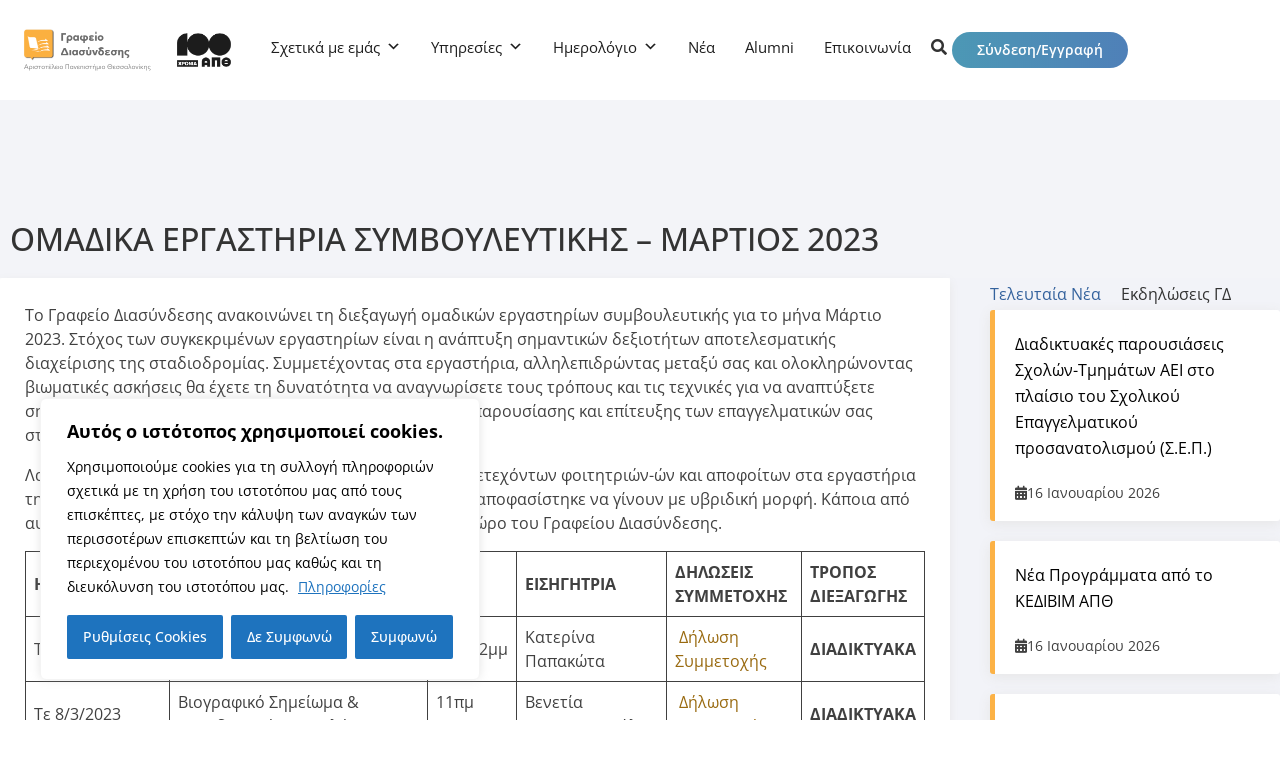

--- FILE ---
content_type: text/html; charset=UTF-8
request_url: https://career.auth.gr/events/%CE%BF%CE%BC%CE%B1%CE%B4%CE%B9%CE%BA%CE%B1-%CE%B5%CF%81%CE%B3%CE%B1%CF%83%CF%84%CE%B7%CF%81%CE%B9%CE%B1-%CF%83%CF%85%CE%BC%CE%B2%CE%BF%CF%85%CE%BB%CE%B5%CF%85%CF%84%CE%B9%CE%BA%CE%B7%CF%83-%CE%BC/
body_size: 42021
content:
<!DOCTYPE html>
<html lang="el" prefix="og: https://ogp.me/ns#">
<head>
	<meta charset="UTF-8">
	<meta name="viewport" content="width=device-width, initial-scale=1.0, viewport-fit=cover" />		
<!-- Search Engine Optimization by Rank Math - https://rankmath.com/ -->
<title>ΟΜΑΔΙΚΑ ΕΡΓΑΣΤΗΡΙΑ ΣΥΜΒΟΥΛΕΥΤΙΚΗΣ - ΜΑΡΤΙΟΣ 2023 - Γραφείο Διασύνδεσης ΑΠΘ</title>
<meta name="description" content="Το Γραφείο Διασύνδεσης ανακοινώνει τη διεξαγωγή ομαδικών εργαστηρίων συμβουλευτικής για το μήνα Μάρτιο 2023. Στόχος των συγκεκριμένων εργαστηρίων είναι η"/>
<meta name="robots" content="follow, index, max-snippet:-1, max-video-preview:-1, max-image-preview:large"/>
<link rel="canonical" href="https://career.auth.gr/events/%ce%bf%ce%bc%ce%b1%ce%b4%ce%b9%ce%ba%ce%b1-%ce%b5%cf%81%ce%b3%ce%b1%cf%83%cf%84%ce%b7%cf%81%ce%b9%ce%b1-%cf%83%cf%85%ce%bc%ce%b2%ce%bf%cf%85%ce%bb%ce%b5%cf%85%cf%84%ce%b9%ce%ba%ce%b7%cf%83-%ce%bc/" />
<meta property="og:locale" content="el_GR" />
<meta property="og:type" content="article" />
<meta property="og:title" content="ΟΜΑΔΙΚΑ ΕΡΓΑΣΤΗΡΙΑ ΣΥΜΒΟΥΛΕΥΤΙΚΗΣ - ΜΑΡΤΙΟΣ 2023 - Γραφείο Διασύνδεσης ΑΠΘ" />
<meta property="og:description" content="Το Γραφείο Διασύνδεσης ανακοινώνει τη διεξαγωγή ομαδικών εργαστηρίων συμβουλευτικής για το μήνα Μάρτιο 2023. Στόχος των συγκεκριμένων εργαστηρίων είναι η" />
<meta property="og:url" content="https://career.auth.gr/events/%ce%bf%ce%bc%ce%b1%ce%b4%ce%b9%ce%ba%ce%b1-%ce%b5%cf%81%ce%b3%ce%b1%cf%83%cf%84%ce%b7%cf%81%ce%b9%ce%b1-%cf%83%cf%85%ce%bc%ce%b2%ce%bf%cf%85%ce%bb%ce%b5%cf%85%cf%84%ce%b9%ce%ba%ce%b7%cf%83-%ce%bc/" />
<meta property="og:site_name" content="Γραφείο Διασύνδεσης ΑΠΘ" />
<meta property="article:publisher" content="https://www.facebook.com/careerauth/" />
<meta property="og:updated_time" content="2024-11-12T11:40:57+02:00" />
<meta property="fb:admins" content="100064659913124" />
<meta property="og:image" content="https://career.auth.gr/wp-content/uploads/2025/01/logo-cso-social.webp" />
<meta property="og:image:secure_url" content="https://career.auth.gr/wp-content/uploads/2025/01/logo-cso-social.webp" />
<meta property="og:image:width" content="1200" />
<meta property="og:image:height" content="630" />
<meta property="og:image:alt" content="Γραφείο Διασύνδεσης ΑΠΘ" />
<meta property="og:image:type" content="image/webp" />
<meta name="twitter:card" content="summary_large_image" />
<meta name="twitter:title" content="ΟΜΑΔΙΚΑ ΕΡΓΑΣΤΗΡΙΑ ΣΥΜΒΟΥΛΕΥΤΙΚΗΣ - ΜΑΡΤΙΟΣ 2023 - Γραφείο Διασύνδεσης ΑΠΘ" />
<meta name="twitter:description" content="Το Γραφείο Διασύνδεσης ανακοινώνει τη διεξαγωγή ομαδικών εργαστηρίων συμβουλευτικής για το μήνα Μάρτιο 2023. Στόχος των συγκεκριμένων εργαστηρίων είναι η" />
<meta name="twitter:image" content="https://career.auth.gr/wp-content/uploads/2025/01/logo-cso-social.webp" />
<!-- /Rank Math WordPress SEO plugin -->

<link rel='dns-prefetch' href='//static.addtoany.com' />
<link rel='dns-prefetch' href='//use.fontawesome.com' />
<link rel="alternate" type="application/rss+xml" title="Ροή RSS &raquo; Γραφείο Διασύνδεσης ΑΠΘ" href="https://career.auth.gr/feed/" />
<link rel="alternate" title="oEmbed (JSON)" type="application/json+oembed" href="https://career.auth.gr/wp-json/oembed/1.0/embed?url=https%3A%2F%2Fcareer.auth.gr%2Fevents%2F%25ce%25bf%25ce%25bc%25ce%25b1%25ce%25b4%25ce%25b9%25ce%25ba%25ce%25b1-%25ce%25b5%25cf%2581%25ce%25b3%25ce%25b1%25cf%2583%25cf%2584%25ce%25b7%25cf%2581%25ce%25b9%25ce%25b1-%25cf%2583%25cf%2585%25ce%25bc%25ce%25b2%25ce%25bf%25cf%2585%25ce%25bb%25ce%25b5%25cf%2585%25cf%2584%25ce%25b9%25ce%25ba%25ce%25b7%25cf%2583-%25ce%25bc%2F&#038;lang=el" />
<link rel="alternate" title="oEmbed (XML)" type="text/xml+oembed" href="https://career.auth.gr/wp-json/oembed/1.0/embed?url=https%3A%2F%2Fcareer.auth.gr%2Fevents%2F%25ce%25bf%25ce%25bc%25ce%25b1%25ce%25b4%25ce%25b9%25ce%25ba%25ce%25b1-%25ce%25b5%25cf%2581%25ce%25b3%25ce%25b1%25cf%2583%25cf%2584%25ce%25b7%25cf%2581%25ce%25b9%25ce%25b1-%25cf%2583%25cf%2585%25ce%25bc%25ce%25b2%25ce%25bf%25cf%2585%25ce%25bb%25ce%25b5%25cf%2585%25cf%2584%25ce%25b9%25ce%25ba%25ce%25b7%25cf%2583-%25ce%25bc%2F&#038;format=xml&#038;lang=el" />
		<style>
			.lazyload,
			.lazyloading {
				max-width: 100%;
			}
		</style>
		<style id='wp-img-auto-sizes-contain-inline-css'>
img:is([sizes=auto i],[sizes^="auto," i]){contain-intrinsic-size:3000px 1500px}
/*# sourceURL=wp-img-auto-sizes-contain-inline-css */
</style>
<link rel='stylesheet' id='dashicons-css' href='https://career.auth.gr/wp-includes/css/dashicons.min.css?ver=6.9' media='all' />
<link rel='stylesheet' id='post-views-counter-frontend-css' href='https://career.auth.gr/wp-content/plugins/post-views-counter/css/frontend.css?ver=1.7.0' media='all' />
<style id='wp-emoji-styles-inline-css'>

	img.wp-smiley, img.emoji {
		display: inline !important;
		border: none !important;
		box-shadow: none !important;
		height: 1em !important;
		width: 1em !important;
		margin: 0 0.07em !important;
		vertical-align: -0.1em !important;
		background: none !important;
		padding: 0 !important;
	}
/*# sourceURL=wp-emoji-styles-inline-css */
</style>
<link rel='stylesheet' id='wp-block-library-css' href='https://career.auth.gr/wp-includes/css/dist/block-library/style.min.css?ver=6.9' media='all' />
<style id='classic-theme-styles-inline-css'>
/*! This file is auto-generated */
.wp-block-button__link{color:#fff;background-color:#32373c;border-radius:9999px;box-shadow:none;text-decoration:none;padding:calc(.667em + 2px) calc(1.333em + 2px);font-size:1.125em}.wp-block-file__button{background:#32373c;color:#fff;text-decoration:none}
/*# sourceURL=/wp-includes/css/classic-themes.min.css */
</style>
<style id='font-awesome-svg-styles-default-inline-css'>
.svg-inline--fa {
  display: inline-block;
  height: 1em;
  overflow: visible;
  vertical-align: -.125em;
}
/*# sourceURL=font-awesome-svg-styles-default-inline-css */
</style>
<link rel='stylesheet' id='font-awesome-svg-styles-css' href='https://career.auth.gr/wp-content/uploads/font-awesome/v6.1.0/css/svg-with-js.css' media='all' />
<style id='font-awesome-svg-styles-inline-css'>
   .wp-block-font-awesome-icon svg::before,
   .wp-rich-text-font-awesome-icon svg::before {content: unset;}
/*# sourceURL=font-awesome-svg-styles-inline-css */
</style>
<style id='global-styles-inline-css'>
:root{--wp--preset--aspect-ratio--square: 1;--wp--preset--aspect-ratio--4-3: 4/3;--wp--preset--aspect-ratio--3-4: 3/4;--wp--preset--aspect-ratio--3-2: 3/2;--wp--preset--aspect-ratio--2-3: 2/3;--wp--preset--aspect-ratio--16-9: 16/9;--wp--preset--aspect-ratio--9-16: 9/16;--wp--preset--color--black: #000000;--wp--preset--color--cyan-bluish-gray: #abb8c3;--wp--preset--color--white: #ffffff;--wp--preset--color--pale-pink: #f78da7;--wp--preset--color--vivid-red: #cf2e2e;--wp--preset--color--luminous-vivid-orange: #ff6900;--wp--preset--color--luminous-vivid-amber: #fcb900;--wp--preset--color--light-green-cyan: #7bdcb5;--wp--preset--color--vivid-green-cyan: #00d084;--wp--preset--color--pale-cyan-blue: #8ed1fc;--wp--preset--color--vivid-cyan-blue: #0693e3;--wp--preset--color--vivid-purple: #9b51e0;--wp--preset--gradient--vivid-cyan-blue-to-vivid-purple: linear-gradient(135deg,rgb(6,147,227) 0%,rgb(155,81,224) 100%);--wp--preset--gradient--light-green-cyan-to-vivid-green-cyan: linear-gradient(135deg,rgb(122,220,180) 0%,rgb(0,208,130) 100%);--wp--preset--gradient--luminous-vivid-amber-to-luminous-vivid-orange: linear-gradient(135deg,rgb(252,185,0) 0%,rgb(255,105,0) 100%);--wp--preset--gradient--luminous-vivid-orange-to-vivid-red: linear-gradient(135deg,rgb(255,105,0) 0%,rgb(207,46,46) 100%);--wp--preset--gradient--very-light-gray-to-cyan-bluish-gray: linear-gradient(135deg,rgb(238,238,238) 0%,rgb(169,184,195) 100%);--wp--preset--gradient--cool-to-warm-spectrum: linear-gradient(135deg,rgb(74,234,220) 0%,rgb(151,120,209) 20%,rgb(207,42,186) 40%,rgb(238,44,130) 60%,rgb(251,105,98) 80%,rgb(254,248,76) 100%);--wp--preset--gradient--blush-light-purple: linear-gradient(135deg,rgb(255,206,236) 0%,rgb(152,150,240) 100%);--wp--preset--gradient--blush-bordeaux: linear-gradient(135deg,rgb(254,205,165) 0%,rgb(254,45,45) 50%,rgb(107,0,62) 100%);--wp--preset--gradient--luminous-dusk: linear-gradient(135deg,rgb(255,203,112) 0%,rgb(199,81,192) 50%,rgb(65,88,208) 100%);--wp--preset--gradient--pale-ocean: linear-gradient(135deg,rgb(255,245,203) 0%,rgb(182,227,212) 50%,rgb(51,167,181) 100%);--wp--preset--gradient--electric-grass: linear-gradient(135deg,rgb(202,248,128) 0%,rgb(113,206,126) 100%);--wp--preset--gradient--midnight: linear-gradient(135deg,rgb(2,3,129) 0%,rgb(40,116,252) 100%);--wp--preset--font-size--small: 13px;--wp--preset--font-size--medium: 20px;--wp--preset--font-size--large: 36px;--wp--preset--font-size--x-large: 42px;--wp--preset--spacing--20: 0.44rem;--wp--preset--spacing--30: 0.67rem;--wp--preset--spacing--40: 1rem;--wp--preset--spacing--50: 1.5rem;--wp--preset--spacing--60: 2.25rem;--wp--preset--spacing--70: 3.38rem;--wp--preset--spacing--80: 5.06rem;--wp--preset--shadow--natural: 6px 6px 9px rgba(0, 0, 0, 0.2);--wp--preset--shadow--deep: 12px 12px 50px rgba(0, 0, 0, 0.4);--wp--preset--shadow--sharp: 6px 6px 0px rgba(0, 0, 0, 0.2);--wp--preset--shadow--outlined: 6px 6px 0px -3px rgb(255, 255, 255), 6px 6px rgb(0, 0, 0);--wp--preset--shadow--crisp: 6px 6px 0px rgb(0, 0, 0);}:where(.is-layout-flex){gap: 0.5em;}:where(.is-layout-grid){gap: 0.5em;}body .is-layout-flex{display: flex;}.is-layout-flex{flex-wrap: wrap;align-items: center;}.is-layout-flex > :is(*, div){margin: 0;}body .is-layout-grid{display: grid;}.is-layout-grid > :is(*, div){margin: 0;}:where(.wp-block-columns.is-layout-flex){gap: 2em;}:where(.wp-block-columns.is-layout-grid){gap: 2em;}:where(.wp-block-post-template.is-layout-flex){gap: 1.25em;}:where(.wp-block-post-template.is-layout-grid){gap: 1.25em;}.has-black-color{color: var(--wp--preset--color--black) !important;}.has-cyan-bluish-gray-color{color: var(--wp--preset--color--cyan-bluish-gray) !important;}.has-white-color{color: var(--wp--preset--color--white) !important;}.has-pale-pink-color{color: var(--wp--preset--color--pale-pink) !important;}.has-vivid-red-color{color: var(--wp--preset--color--vivid-red) !important;}.has-luminous-vivid-orange-color{color: var(--wp--preset--color--luminous-vivid-orange) !important;}.has-luminous-vivid-amber-color{color: var(--wp--preset--color--luminous-vivid-amber) !important;}.has-light-green-cyan-color{color: var(--wp--preset--color--light-green-cyan) !important;}.has-vivid-green-cyan-color{color: var(--wp--preset--color--vivid-green-cyan) !important;}.has-pale-cyan-blue-color{color: var(--wp--preset--color--pale-cyan-blue) !important;}.has-vivid-cyan-blue-color{color: var(--wp--preset--color--vivid-cyan-blue) !important;}.has-vivid-purple-color{color: var(--wp--preset--color--vivid-purple) !important;}.has-black-background-color{background-color: var(--wp--preset--color--black) !important;}.has-cyan-bluish-gray-background-color{background-color: var(--wp--preset--color--cyan-bluish-gray) !important;}.has-white-background-color{background-color: var(--wp--preset--color--white) !important;}.has-pale-pink-background-color{background-color: var(--wp--preset--color--pale-pink) !important;}.has-vivid-red-background-color{background-color: var(--wp--preset--color--vivid-red) !important;}.has-luminous-vivid-orange-background-color{background-color: var(--wp--preset--color--luminous-vivid-orange) !important;}.has-luminous-vivid-amber-background-color{background-color: var(--wp--preset--color--luminous-vivid-amber) !important;}.has-light-green-cyan-background-color{background-color: var(--wp--preset--color--light-green-cyan) !important;}.has-vivid-green-cyan-background-color{background-color: var(--wp--preset--color--vivid-green-cyan) !important;}.has-pale-cyan-blue-background-color{background-color: var(--wp--preset--color--pale-cyan-blue) !important;}.has-vivid-cyan-blue-background-color{background-color: var(--wp--preset--color--vivid-cyan-blue) !important;}.has-vivid-purple-background-color{background-color: var(--wp--preset--color--vivid-purple) !important;}.has-black-border-color{border-color: var(--wp--preset--color--black) !important;}.has-cyan-bluish-gray-border-color{border-color: var(--wp--preset--color--cyan-bluish-gray) !important;}.has-white-border-color{border-color: var(--wp--preset--color--white) !important;}.has-pale-pink-border-color{border-color: var(--wp--preset--color--pale-pink) !important;}.has-vivid-red-border-color{border-color: var(--wp--preset--color--vivid-red) !important;}.has-luminous-vivid-orange-border-color{border-color: var(--wp--preset--color--luminous-vivid-orange) !important;}.has-luminous-vivid-amber-border-color{border-color: var(--wp--preset--color--luminous-vivid-amber) !important;}.has-light-green-cyan-border-color{border-color: var(--wp--preset--color--light-green-cyan) !important;}.has-vivid-green-cyan-border-color{border-color: var(--wp--preset--color--vivid-green-cyan) !important;}.has-pale-cyan-blue-border-color{border-color: var(--wp--preset--color--pale-cyan-blue) !important;}.has-vivid-cyan-blue-border-color{border-color: var(--wp--preset--color--vivid-cyan-blue) !important;}.has-vivid-purple-border-color{border-color: var(--wp--preset--color--vivid-purple) !important;}.has-vivid-cyan-blue-to-vivid-purple-gradient-background{background: var(--wp--preset--gradient--vivid-cyan-blue-to-vivid-purple) !important;}.has-light-green-cyan-to-vivid-green-cyan-gradient-background{background: var(--wp--preset--gradient--light-green-cyan-to-vivid-green-cyan) !important;}.has-luminous-vivid-amber-to-luminous-vivid-orange-gradient-background{background: var(--wp--preset--gradient--luminous-vivid-amber-to-luminous-vivid-orange) !important;}.has-luminous-vivid-orange-to-vivid-red-gradient-background{background: var(--wp--preset--gradient--luminous-vivid-orange-to-vivid-red) !important;}.has-very-light-gray-to-cyan-bluish-gray-gradient-background{background: var(--wp--preset--gradient--very-light-gray-to-cyan-bluish-gray) !important;}.has-cool-to-warm-spectrum-gradient-background{background: var(--wp--preset--gradient--cool-to-warm-spectrum) !important;}.has-blush-light-purple-gradient-background{background: var(--wp--preset--gradient--blush-light-purple) !important;}.has-blush-bordeaux-gradient-background{background: var(--wp--preset--gradient--blush-bordeaux) !important;}.has-luminous-dusk-gradient-background{background: var(--wp--preset--gradient--luminous-dusk) !important;}.has-pale-ocean-gradient-background{background: var(--wp--preset--gradient--pale-ocean) !important;}.has-electric-grass-gradient-background{background: var(--wp--preset--gradient--electric-grass) !important;}.has-midnight-gradient-background{background: var(--wp--preset--gradient--midnight) !important;}.has-small-font-size{font-size: var(--wp--preset--font-size--small) !important;}.has-medium-font-size{font-size: var(--wp--preset--font-size--medium) !important;}.has-large-font-size{font-size: var(--wp--preset--font-size--large) !important;}.has-x-large-font-size{font-size: var(--wp--preset--font-size--x-large) !important;}
:where(.wp-block-post-template.is-layout-flex){gap: 1.25em;}:where(.wp-block-post-template.is-layout-grid){gap: 1.25em;}
:where(.wp-block-term-template.is-layout-flex){gap: 1.25em;}:where(.wp-block-term-template.is-layout-grid){gap: 1.25em;}
:where(.wp-block-columns.is-layout-flex){gap: 2em;}:where(.wp-block-columns.is-layout-grid){gap: 2em;}
:root :where(.wp-block-pullquote){font-size: 1.5em;line-height: 1.6;}
/*# sourceURL=global-styles-inline-css */
</style>
<link rel='stylesheet' id='gd-uikit-css' href='https://career.auth.gr/wp-content/plugins/gd/assets/css/uikit.min.css?ver=6.9' media='all' />
<link rel='stylesheet' id='gd-custom-style-css' href='https://career.auth.gr/wp-content/plugins/gd/assets/css/style.css?ver=6.9' media='all' />
<link rel='stylesheet' id='gd-select2-css' href='https://career.auth.gr/wp-content/plugins/gd/assets/css/select2.min.css?ver=6.9' media='all' />
<link rel='stylesheet' id='eae-css-css' href='https://career.auth.gr/wp-content/plugins/addon-elements-for-elementor-page-builder/assets/css/eae.min.css?ver=1.14.4' media='all' />
<link rel='stylesheet' id='eae-peel-css-css' href='https://career.auth.gr/wp-content/plugins/addon-elements-for-elementor-page-builder/assets/lib/peel/peel.css?ver=1.14.4' media='all' />
<link rel='stylesheet' id='font-awesome-4-shim-css' href='https://career.auth.gr/wp-content/plugins/elementor/assets/lib/font-awesome/css/v4-shims.min.css?ver=1.0' media='all' />
<link rel='stylesheet' id='font-awesome-5-all-css' href='https://career.auth.gr/wp-content/plugins/elementor/assets/lib/font-awesome/css/all.min.css?ver=1.0' media='all' />
<link rel='stylesheet' id='vegas-css-css' href='https://career.auth.gr/wp-content/plugins/addon-elements-for-elementor-page-builder/assets/lib/vegas/vegas.min.css?ver=2.4.0' media='all' />
<link rel='stylesheet' id='megamenu-css' href='https://career.auth.gr/wp-content/uploads/maxmegamenu/style_el.css?ver=15ff7b' media='all' />
<link rel='stylesheet' id='wpforms-form-locker-frontend-css' href='https://career.auth.gr/wp-content/plugins/wpforms-form-locker/assets/css/frontend.min.css?ver=2.8.0' media='all' />
<link rel='stylesheet' id='gd-style-css' href='https://career.auth.gr/wp-content/themes/gd/style.css?ver=1.0.0' media='all' />
<link rel='stylesheet' id='gd-theme-css' href='https://career.auth.gr/wp-content/themes/gd/css/gd_style.css?ver=1.0.0' media='all' />
<link rel='stylesheet' id='font-awesome-official-css' href='https://use.fontawesome.com/releases/v6.1.0/css/all.css' media='all' integrity="sha384-eLT4eRYPHTmTsFGFAzjcCWX+wHfUInVWNm9YnwpiatljsZOwXtwV2Hh6sHM6zZD9" crossorigin="anonymous" />
<link rel='stylesheet' id='elementor-frontend-css' href='https://career.auth.gr/wp-content/plugins/elementor/assets/css/frontend.min.css?ver=3.34.1' media='all' />
<link rel='stylesheet' id='widget-image-css' href='https://career.auth.gr/wp-content/plugins/elementor/assets/css/widget-image.min.css?ver=3.34.1' media='all' />
<link rel='stylesheet' id='swiper-css' href='https://career.auth.gr/wp-content/plugins/elementor/assets/lib/swiper/v8/css/swiper.min.css?ver=8.4.5' media='all' />
<link rel='stylesheet' id='e-swiper-css' href='https://career.auth.gr/wp-content/plugins/elementor/assets/css/conditionals/e-swiper.min.css?ver=3.34.1' media='all' />
<link rel='stylesheet' id='e-shapes-css' href='https://career.auth.gr/wp-content/plugins/elementor/assets/css/conditionals/shapes.min.css?ver=3.34.1' media='all' />
<link rel='stylesheet' id='widget-heading-css' href='https://career.auth.gr/wp-content/plugins/elementor/assets/css/widget-heading.min.css?ver=3.34.1' media='all' />
<link rel='stylesheet' id='widget-social-icons-css' href='https://career.auth.gr/wp-content/plugins/elementor/assets/css/widget-social-icons.min.css?ver=3.34.1' media='all' />
<link rel='stylesheet' id='e-apple-webkit-css' href='https://career.auth.gr/wp-content/plugins/elementor/assets/css/conditionals/apple-webkit.min.css?ver=3.34.1' media='all' />
<link rel='stylesheet' id='widget-icon-list-css' href='https://career.auth.gr/wp-content/plugins/elementor/assets/css/widget-icon-list.min.css?ver=3.34.1' media='all' />
<link rel='stylesheet' id='elementor-icons-css' href='https://career.auth.gr/wp-content/plugins/elementor/assets/lib/eicons/css/elementor-icons.min.css?ver=5.45.0' media='all' />
<link rel='stylesheet' id='elementor-post-1226-css' href='https://career.auth.gr/wp-content/uploads/elementor/css/post-1226.css?ver=1768567690' media='all' />
<link rel='stylesheet' id='cpel-language-switcher-css' href='https://career.auth.gr/wp-content/plugins/connect-polylang-elementor/assets/css/language-switcher.min.css?ver=2.5.5' media='all' />
<link rel='stylesheet' id='elementor-post-16580-css' href='https://career.auth.gr/wp-content/uploads/elementor/css/post-16580.css?ver=1768567690' media='all' />
<link rel='stylesheet' id='elementor-post-16569-css' href='https://career.auth.gr/wp-content/uploads/elementor/css/post-16569.css?ver=1768567690' media='all' />
<link rel='stylesheet' id='addtoany-css' href='https://career.auth.gr/wp-content/plugins/add-to-any/addtoany.min.css?ver=1.16' media='all' />
<link rel='stylesheet' id='eael-general-css' href='https://career.auth.gr/wp-content/plugins/essential-addons-for-elementor-lite/assets/front-end/css/view/general.min.css?ver=6.5.7' media='all' />
<link rel='stylesheet' id='um_modal-css' href='https://career.auth.gr/wp-content/plugins/ultimate-member/assets/css/um-modal.min.css?ver=2.9.2' media='all' />
<link rel='stylesheet' id='um_ui-css' href='https://career.auth.gr/wp-content/plugins/ultimate-member/assets/libs/jquery-ui/jquery-ui.min.css?ver=1.13.2' media='all' />
<link rel='stylesheet' id='um_tipsy-css' href='https://career.auth.gr/wp-content/plugins/ultimate-member/assets/libs/tipsy/tipsy.min.css?ver=1.0.0a' media='all' />
<link rel='stylesheet' id='um_raty-css' href='https://career.auth.gr/wp-content/plugins/ultimate-member/assets/libs/raty/um-raty.min.css?ver=2.6.0' media='all' />
<link rel='stylesheet' id='select2-css' href='https://career.auth.gr/wp-content/plugins/ultimate-member/assets/libs/select2/select2.min.css?ver=4.0.13' media='all' />
<link rel='stylesheet' id='um_fileupload-css' href='https://career.auth.gr/wp-content/plugins/ultimate-member/assets/css/um-fileupload.min.css?ver=2.9.2' media='all' />
<link rel='stylesheet' id='um_confirm-css' href='https://career.auth.gr/wp-content/plugins/ultimate-member/assets/libs/um-confirm/um-confirm.min.css?ver=1.0' media='all' />
<link rel='stylesheet' id='um_datetime-css' href='https://career.auth.gr/wp-content/plugins/ultimate-member/assets/libs/pickadate/default.min.css?ver=3.6.2' media='all' />
<link rel='stylesheet' id='um_datetime_date-css' href='https://career.auth.gr/wp-content/plugins/ultimate-member/assets/libs/pickadate/default.date.min.css?ver=3.6.2' media='all' />
<link rel='stylesheet' id='um_datetime_time-css' href='https://career.auth.gr/wp-content/plugins/ultimate-member/assets/libs/pickadate/default.time.min.css?ver=3.6.2' media='all' />
<link rel='stylesheet' id='um_fonticons_ii-css' href='https://career.auth.gr/wp-content/plugins/ultimate-member/assets/libs/legacy/fonticons/fonticons-ii.min.css?ver=2.9.2' media='all' />
<link rel='stylesheet' id='um_fonticons_fa-css' href='https://career.auth.gr/wp-content/plugins/ultimate-member/assets/libs/legacy/fonticons/fonticons-fa.min.css?ver=2.9.2' media='all' />
<link rel='stylesheet' id='um_fontawesome-css' href='https://career.auth.gr/wp-content/plugins/ultimate-member/assets/css/um-fontawesome.min.css?ver=6.5.2' media='all' />
<link rel='stylesheet' id='um_common-css' href='https://career.auth.gr/wp-content/plugins/ultimate-member/assets/css/common.min.css?ver=2.9.2' media='all' />
<link rel='stylesheet' id='um_responsive-css' href='https://career.auth.gr/wp-content/plugins/ultimate-member/assets/css/um-responsive.min.css?ver=2.9.2' media='all' />
<link rel='stylesheet' id='um_styles-css' href='https://career.auth.gr/wp-content/plugins/ultimate-member/assets/css/um-styles.min.css?ver=2.9.2' media='all' />
<link rel='stylesheet' id='um_crop-css' href='https://career.auth.gr/wp-content/plugins/ultimate-member/assets/libs/cropper/cropper.min.css?ver=1.6.1' media='all' />
<link rel='stylesheet' id='um_profile-css' href='https://career.auth.gr/wp-content/plugins/ultimate-member/assets/css/um-profile.min.css?ver=2.9.2' media='all' />
<link rel='stylesheet' id='um_account-css' href='https://career.auth.gr/wp-content/plugins/ultimate-member/assets/css/um-account.min.css?ver=2.9.2' media='all' />
<link rel='stylesheet' id='um_misc-css' href='https://career.auth.gr/wp-content/plugins/ultimate-member/assets/css/um-misc.min.css?ver=2.9.2' media='all' />
<link rel='stylesheet' id='um_default_css-css' href='https://career.auth.gr/wp-content/plugins/ultimate-member/assets/css/um-old-default.min.css?ver=2.9.2' media='all' />
<link rel='stylesheet' id='font-awesome-official-v4shim-css' href='https://use.fontawesome.com/releases/v6.1.0/css/v4-shims.css' media='all' integrity="sha384-k1PPow2i4/GbflsJCusORB91wBmXUDdw6pOkXu2vQWXIsmLbIL0t/aA7FroyJf1r" crossorigin="anonymous" />
<link rel='stylesheet' id='elementor-icons-shared-0-css' href='https://career.auth.gr/wp-content/plugins/elementor/assets/lib/font-awesome/css/fontawesome.min.css?ver=5.15.3' media='all' />
<link rel='stylesheet' id='elementor-icons-fa-solid-css' href='https://career.auth.gr/wp-content/plugins/elementor/assets/lib/font-awesome/css/solid.min.css?ver=5.15.3' media='all' />
<link rel='stylesheet' id='elementor-icons-fa-brands-css' href='https://career.auth.gr/wp-content/plugins/elementor/assets/lib/font-awesome/css/brands.min.css?ver=5.15.3' media='all' />
<link rel='stylesheet' id='elementor-icons-fa-regular-css' href='https://career.auth.gr/wp-content/plugins/elementor/assets/lib/font-awesome/css/regular.min.css?ver=5.15.3' media='all' />
<script id="cookie-law-info-js-extra">
var _ckyConfig = {"_ipData":[],"_assetsURL":"https://career.auth.gr/wp-content/plugins/cookie-law-info/lite/frontend/images/","_publicURL":"https://career.auth.gr","_expiry":"365","_categories":[{"name":"\u0391\u03bd\u03b1\u03b3\u03ba\u03b1\u03af\u03b1","slug":"necessary","isNecessary":true,"ccpaDoNotSell":true,"cookies":[{"cookieID":"viewed_cookie_policy","domain":"","provider":""},{"cookieID":"cookielawinfo-checkbox-necessary","domain":"","provider":""},{"cookieID":"cookielawinfo-checkbox-functional","domain":"","provider":""},{"cookieID":"cookielawinfo-checkbox-performance","domain":"","provider":""},{"cookieID":"cookielawinfo-checkbox-analytics","domain":"","provider":""},{"cookieID":"cookielawinfo-checkbox-others","domain":"","provider":""}],"active":true,"defaultConsent":{"gdpr":true,"ccpa":true}},{"name":"Functional","slug":"functional","isNecessary":false,"ccpaDoNotSell":true,"cookies":[],"active":true,"defaultConsent":{"gdpr":false,"ccpa":false}},{"name":"Performance","slug":"performance","isNecessary":false,"ccpaDoNotSell":true,"cookies":[],"active":true,"defaultConsent":{"gdpr":false,"ccpa":false}},{"name":"Analytics","slug":"analytics","isNecessary":false,"ccpaDoNotSell":true,"cookies":[],"active":true,"defaultConsent":{"gdpr":false,"ccpa":false}},{"name":"Advertisement","slug":"advertisement","isNecessary":false,"ccpaDoNotSell":true,"cookies":[],"active":true,"defaultConsent":{"gdpr":false,"ccpa":false}},{"name":"Others","slug":"others","isNecessary":false,"ccpaDoNotSell":true,"cookies":[],"active":true,"defaultConsent":{"gdpr":false,"ccpa":false}}],"_activeLaw":"gdpr","_rootDomain":"","_block":"1","_showBanner":"1","_bannerConfig":{"settings":{"type":"box","preferenceCenterType":"popup","position":"bottom-left","applicableLaw":"gdpr"},"behaviours":{"reloadBannerOnAccept":false,"loadAnalyticsByDefault":false,"animations":{"onLoad":"animate","onHide":"sticky"}},"config":{"revisitConsent":{"status":true,"tag":"revisit-consent","position":"bottom-left","meta":{"url":"#"},"styles":{"background-color":"#0056A7"},"elements":{"title":{"type":"text","tag":"revisit-consent-title","status":true,"styles":{"color":"#0056a7"}}}},"preferenceCenter":{"toggle":{"status":true,"tag":"detail-category-toggle","type":"toggle","states":{"active":{"styles":{"background-color":"#1863DC"}},"inactive":{"styles":{"background-color":"#D0D5D2"}}}}},"categoryPreview":{"status":false,"toggle":{"status":true,"tag":"detail-category-preview-toggle","type":"toggle","states":{"active":{"styles":{"background-color":"#1863DC"}},"inactive":{"styles":{"background-color":"#D0D5D2"}}}}},"videoPlaceholder":{"status":true,"styles":{"background-color":"#000000","border-color":"#000000","color":"#ffffff"}},"readMore":{"status":true,"tag":"readmore-button","type":"link","meta":{"noFollow":true,"newTab":true},"styles":{"color":"#1E73BE","background-color":"transparent","border-color":"transparent"}},"showMore":{"status":true,"tag":"show-desc-button","type":"button","styles":{"color":"#1863DC"}},"showLess":{"status":true,"tag":"hide-desc-button","type":"button","styles":{"color":"#1863DC"}},"alwaysActive":{"status":true,"tag":"always-active","styles":{"color":"#008000"}},"manualLinks":{"status":true,"tag":"manual-links","type":"link","styles":{"color":"#1863DC"}},"auditTable":{"status":true},"optOption":{"status":true,"toggle":{"status":true,"tag":"optout-option-toggle","type":"toggle","states":{"active":{"styles":{"background-color":"#1863dc"}},"inactive":{"styles":{"background-color":"#FFFFFF"}}}}}}},"_version":"3.3.9.1","_logConsent":"1","_tags":[{"tag":"accept-button","styles":{"color":"#ffffff","background-color":"#1E73BE","border-color":"#1E73BE"}},{"tag":"reject-button","styles":{"color":"#ffffff","background-color":"#1E73BE","border-color":"#1E73BE"}},{"tag":"settings-button","styles":{"color":"#ffffff","background-color":"#1e73be","border-color":"#1e73be"}},{"tag":"readmore-button","styles":{"color":"#1E73BE","background-color":"transparent","border-color":"transparent"}},{"tag":"donotsell-button","styles":{"color":"#333333","background-color":"","border-color":""}},{"tag":"show-desc-button","styles":{"color":"#1863DC"}},{"tag":"hide-desc-button","styles":{"color":"#1863DC"}},{"tag":"cky-always-active","styles":[]},{"tag":"cky-link","styles":[]},{"tag":"accept-button","styles":{"color":"#ffffff","background-color":"#1E73BE","border-color":"#1E73BE"}},{"tag":"revisit-consent","styles":{"background-color":"#0056A7"}}],"_shortCodes":[{"key":"cky_readmore","content":"\u003Ca href=\"https://career.auth.gr/cookie-policy/\" class=\"cky-policy\" aria-label=\"\u03a0\u03bb\u03b7\u03c1\u03bf\u03c6\u03bf\u03c1\u03af\u03b5\u03c2\" target=\"_blank\" rel=\"noopener\" data-cky-tag=\"readmore-button\"\u003E\u03a0\u03bb\u03b7\u03c1\u03bf\u03c6\u03bf\u03c1\u03af\u03b5\u03c2\u003C/a\u003E","tag":"readmore-button","status":true,"attributes":{"rel":"nofollow","target":"_blank"}},{"key":"cky_show_desc","content":"\u003Cbutton class=\"cky-show-desc-btn\" data-cky-tag=\"show-desc-button\" aria-label=\"\u03a0\u03c1\u03bf\u03b2\u03bf\u03bb\u03ae \u03c0\u03b5\u03c1\u03b9\u03c3\u03c3\u03cc\u03c4\u03b5\u03c1\u03c9\u03bd\"\u003E\u03a0\u03c1\u03bf\u03b2\u03bf\u03bb\u03ae \u03c0\u03b5\u03c1\u03b9\u03c3\u03c3\u03cc\u03c4\u03b5\u03c1\u03c9\u03bd\u003C/button\u003E","tag":"show-desc-button","status":true,"attributes":[]},{"key":"cky_hide_desc","content":"\u003Cbutton class=\"cky-show-desc-btn\" data-cky-tag=\"hide-desc-button\" aria-label=\"\u03a0\u03c1\u03bf\u03b2\u03bf\u03bb\u03ae \u03bb\u03b9\u03b3\u03cc\u03c4\u03b5\u03c1\u03c9\u03bd\"\u003E\u03a0\u03c1\u03bf\u03b2\u03bf\u03bb\u03ae \u03bb\u03b9\u03b3\u03cc\u03c4\u03b5\u03c1\u03c9\u03bd\u003C/button\u003E","tag":"hide-desc-button","status":true,"attributes":[]},{"key":"cky_optout_show_desc","content":"[cky_optout_show_desc]","tag":"optout-show-desc-button","status":true,"attributes":[]},{"key":"cky_optout_hide_desc","content":"[cky_optout_hide_desc]","tag":"optout-hide-desc-button","status":true,"attributes":[]},{"key":"cky_category_toggle_label","content":"[cky_{{status}}_category_label] [cky_preference_{{category_slug}}_title]","tag":"","status":true,"attributes":[]},{"key":"cky_enable_category_label","content":"Enable","tag":"","status":true,"attributes":[]},{"key":"cky_disable_category_label","content":"Disable","tag":"","status":true,"attributes":[]},{"key":"cky_video_placeholder","content":"\u003Cdiv class=\"video-placeholder-normal\" data-cky-tag=\"video-placeholder\" id=\"[UNIQUEID]\"\u003E\u003Cp class=\"video-placeholder-text-normal\" data-cky-tag=\"placeholder-title\"\u003E\u03a0\u03b1\u03c1\u03b1\u03ba\u03b1\u03bb\u03bf\u03cd\u03bc\u03b5 \u03b1\u03c0\u03bf\u03b4\u03b5\u03c7\u03c4\u03b5\u03af\u03c4\u03b5 \u03c4\u03b1 cookies \u03b3\u03b9\u03b1 \u03bd\u03b1 \u03b4\u03b5\u03af\u03c4\u03b5 \u03b1\u03c5\u03c4\u03cc \u03c4\u03bf \u03c0\u03b5\u03c1\u03b9\u03b5\u03c7\u03cc\u03bc\u03b5\u03bd\u03bf\u003C/p\u003E\u003C/div\u003E","tag":"","status":true,"attributes":[]},{"key":"cky_enable_optout_label","content":"Enable","tag":"","status":true,"attributes":[]},{"key":"cky_disable_optout_label","content":"Disable","tag":"","status":true,"attributes":[]},{"key":"cky_optout_toggle_label","content":"[cky_{{status}}_optout_label] [cky_optout_option_title]","tag":"","status":true,"attributes":[]},{"key":"cky_optout_option_title","content":"Do Not Sell or Share My Personal Information","tag":"","status":true,"attributes":[]},{"key":"cky_optout_close_label","content":"Close","tag":"","status":true,"attributes":[]},{"key":"cky_preference_close_label","content":"Close","tag":"","status":true,"attributes":[]}],"_rtl":"","_language":"el","_providersToBlock":[]};
var _ckyStyles = {"css":".cky-overlay{background: #000000; opacity: 0.4; position: fixed; top: 0; left: 0; width: 100%; height: 100%; z-index: 99999999;}.cky-hide{display: none;}.cky-btn-revisit-wrapper{display: flex; align-items: center; justify-content: center; background: #0056a7; width: 45px; height: 45px; border-radius: 50%; position: fixed; z-index: 999999; cursor: pointer;}.cky-revisit-bottom-left{bottom: 15px; left: 15px;}.cky-revisit-bottom-right{bottom: 15px; right: 15px;}.cky-btn-revisit-wrapper .cky-btn-revisit{display: flex; align-items: center; justify-content: center; background: none; border: none; cursor: pointer; position: relative; margin: 0; padding: 0;}.cky-btn-revisit-wrapper .cky-btn-revisit img{max-width: fit-content; margin: 0; height: 30px; width: 30px;}.cky-revisit-bottom-left:hover::before{content: attr(data-tooltip); position: absolute; background: #4e4b66; color: #ffffff; left: calc(100% + 7px); font-size: 12px; line-height: 16px; width: max-content; padding: 4px 8px; border-radius: 4px;}.cky-revisit-bottom-left:hover::after{position: absolute; content: \"\"; border: 5px solid transparent; left: calc(100% + 2px); border-left-width: 0; border-right-color: #4e4b66;}.cky-revisit-bottom-right:hover::before{content: attr(data-tooltip); position: absolute; background: #4e4b66; color: #ffffff; right: calc(100% + 7px); font-size: 12px; line-height: 16px; width: max-content; padding: 4px 8px; border-radius: 4px;}.cky-revisit-bottom-right:hover::after{position: absolute; content: \"\"; border: 5px solid transparent; right: calc(100% + 2px); border-right-width: 0; border-left-color: #4e4b66;}.cky-revisit-hide{display: none;}.cky-consent-container{position: fixed; width: 440px; box-sizing: border-box; z-index: 9999999; border-radius: 6px;}.cky-consent-container .cky-consent-bar{background: #ffffff; border: 1px solid; padding: 20px 26px; box-shadow: 0 -1px 10px 0 #acabab4d; border-radius: 6px;}.cky-box-bottom-left{bottom: 40px; left: 40px;}.cky-box-bottom-right{bottom: 40px; right: 40px;}.cky-box-top-left{top: 40px; left: 40px;}.cky-box-top-right{top: 40px; right: 40px;}.cky-custom-brand-logo-wrapper .cky-custom-brand-logo{width: 100px; height: auto; margin: 0 0 12px 0;}.cky-notice .cky-title{color: #212121; font-weight: 700; font-size: 18px; line-height: 24px; margin: 0 0 12px 0;}.cky-notice-des *,.cky-preference-content-wrapper *,.cky-accordion-header-des *,.cky-gpc-wrapper .cky-gpc-desc *{font-size: 14px;}.cky-notice-des{color: #212121; font-size: 14px; line-height: 24px; font-weight: 400;}.cky-notice-des img{height: 25px; width: 25px;}.cky-consent-bar .cky-notice-des p,.cky-gpc-wrapper .cky-gpc-desc p,.cky-preference-body-wrapper .cky-preference-content-wrapper p,.cky-accordion-header-wrapper .cky-accordion-header-des p,.cky-cookie-des-table li div:last-child p{color: inherit; margin-top: 0; overflow-wrap: break-word;}.cky-notice-des P:last-child,.cky-preference-content-wrapper p:last-child,.cky-cookie-des-table li div:last-child p:last-child,.cky-gpc-wrapper .cky-gpc-desc p:last-child{margin-bottom: 0;}.cky-notice-des a.cky-policy,.cky-notice-des button.cky-policy{font-size: 14px; color: #1863dc; white-space: nowrap; cursor: pointer; background: transparent; border: 1px solid; text-decoration: underline;}.cky-notice-des button.cky-policy{padding: 0;}.cky-notice-des a.cky-policy:focus-visible,.cky-notice-des button.cky-policy:focus-visible,.cky-preference-content-wrapper .cky-show-desc-btn:focus-visible,.cky-accordion-header .cky-accordion-btn:focus-visible,.cky-preference-header .cky-btn-close:focus-visible,.cky-switch input[type=\"checkbox\"]:focus-visible,.cky-footer-wrapper a:focus-visible,.cky-btn:focus-visible{outline: 2px solid #1863dc; outline-offset: 2px;}.cky-btn:focus:not(:focus-visible),.cky-accordion-header .cky-accordion-btn:focus:not(:focus-visible),.cky-preference-content-wrapper .cky-show-desc-btn:focus:not(:focus-visible),.cky-btn-revisit-wrapper .cky-btn-revisit:focus:not(:focus-visible),.cky-preference-header .cky-btn-close:focus:not(:focus-visible),.cky-consent-bar .cky-banner-btn-close:focus:not(:focus-visible){outline: 0;}button.cky-show-desc-btn:not(:hover):not(:active){color: #1863dc; background: transparent;}button.cky-accordion-btn:not(:hover):not(:active),button.cky-banner-btn-close:not(:hover):not(:active),button.cky-btn-revisit:not(:hover):not(:active),button.cky-btn-close:not(:hover):not(:active){background: transparent;}.cky-consent-bar button:hover,.cky-modal.cky-modal-open button:hover,.cky-consent-bar button:focus,.cky-modal.cky-modal-open button:focus{text-decoration: none;}.cky-notice-btn-wrapper{display: flex; justify-content: flex-start; align-items: center; flex-wrap: wrap; margin-top: 16px;}.cky-notice-btn-wrapper .cky-btn{text-shadow: none; box-shadow: none;}.cky-btn{flex: auto; max-width: 100%; font-size: 14px; font-family: inherit; line-height: 24px; padding: 8px; font-weight: 500; margin: 0 8px 0 0; border-radius: 2px; cursor: pointer; text-align: center; text-transform: none; min-height: 0;}.cky-btn:hover{opacity: 0.8;}.cky-btn-customize{color: #1863dc; background: transparent; border: 2px solid #1863dc;}.cky-btn-reject{color: #1863dc; background: transparent; border: 2px solid #1863dc;}.cky-btn-accept{background: #1863dc; color: #ffffff; border: 2px solid #1863dc;}.cky-btn:last-child{margin-right: 0;}@media (max-width: 576px){.cky-box-bottom-left{bottom: 0; left: 0;}.cky-box-bottom-right{bottom: 0; right: 0;}.cky-box-top-left{top: 0; left: 0;}.cky-box-top-right{top: 0; right: 0;}}@media (max-height: 480px){.cky-consent-container{max-height: 100vh;overflow-y: scroll}.cky-notice-des{max-height: unset !important;overflow-y: unset !important}.cky-preference-center{height: 100vh;overflow: auto !important}.cky-preference-center .cky-preference-body-wrapper{overflow: unset}}@media (max-width: 440px){.cky-box-bottom-left, .cky-box-bottom-right, .cky-box-top-left, .cky-box-top-right{width: 100%; max-width: 100%;}.cky-consent-container .cky-consent-bar{padding: 20px 0;}.cky-custom-brand-logo-wrapper, .cky-notice .cky-title, .cky-notice-des, .cky-notice-btn-wrapper{padding: 0 24px;}.cky-notice-des{max-height: 40vh; overflow-y: scroll;}.cky-notice-btn-wrapper{flex-direction: column; margin-top: 0;}.cky-btn{width: 100%; margin: 10px 0 0 0;}.cky-notice-btn-wrapper .cky-btn-customize{order: 2;}.cky-notice-btn-wrapper .cky-btn-reject{order: 3;}.cky-notice-btn-wrapper .cky-btn-accept{order: 1; margin-top: 16px;}}@media (max-width: 352px){.cky-notice .cky-title{font-size: 16px;}.cky-notice-des *{font-size: 12px;}.cky-notice-des, .cky-btn{font-size: 12px;}}.cky-modal.cky-modal-open{display: flex; visibility: visible; -webkit-transform: translate(-50%, -50%); -moz-transform: translate(-50%, -50%); -ms-transform: translate(-50%, -50%); -o-transform: translate(-50%, -50%); transform: translate(-50%, -50%); top: 50%; left: 50%; transition: all 1s ease;}.cky-modal{box-shadow: 0 32px 68px rgba(0, 0, 0, 0.3); margin: 0 auto; position: fixed; max-width: 100%; background: #ffffff; top: 50%; box-sizing: border-box; border-radius: 6px; z-index: 999999999; color: #212121; -webkit-transform: translate(-50%, 100%); -moz-transform: translate(-50%, 100%); -ms-transform: translate(-50%, 100%); -o-transform: translate(-50%, 100%); transform: translate(-50%, 100%); visibility: hidden; transition: all 0s ease;}.cky-preference-center{max-height: 79vh; overflow: hidden; width: 845px; overflow: hidden; flex: 1 1 0; display: flex; flex-direction: column; border-radius: 6px;}.cky-preference-header{display: flex; align-items: center; justify-content: space-between; padding: 22px 24px; border-bottom: 1px solid;}.cky-preference-header .cky-preference-title{font-size: 18px; font-weight: 700; line-height: 24px;}.cky-preference-header .cky-btn-close{margin: 0; cursor: pointer; vertical-align: middle; padding: 0; background: none; border: none; width: 24px; height: 24px; min-height: 0; line-height: 0; text-shadow: none; box-shadow: none;}.cky-preference-header .cky-btn-close img{margin: 0; height: 10px; width: 10px;}.cky-preference-body-wrapper{padding: 0 24px; flex: 1; overflow: auto; box-sizing: border-box;}.cky-preference-content-wrapper,.cky-gpc-wrapper .cky-gpc-desc{font-size: 14px; line-height: 24px; font-weight: 400; padding: 12px 0;}.cky-preference-content-wrapper{border-bottom: 1px solid;}.cky-preference-content-wrapper img{height: 25px; width: 25px;}.cky-preference-content-wrapper .cky-show-desc-btn{font-size: 14px; font-family: inherit; color: #1863dc; text-decoration: none; line-height: 24px; padding: 0; margin: 0; white-space: nowrap; cursor: pointer; background: transparent; border-color: transparent; text-transform: none; min-height: 0; text-shadow: none; box-shadow: none;}.cky-accordion-wrapper{margin-bottom: 10px;}.cky-accordion{border-bottom: 1px solid;}.cky-accordion:last-child{border-bottom: none;}.cky-accordion .cky-accordion-item{display: flex; margin-top: 10px;}.cky-accordion .cky-accordion-body{display: none;}.cky-accordion.cky-accordion-active .cky-accordion-body{display: block; padding: 0 22px; margin-bottom: 16px;}.cky-accordion-header-wrapper{cursor: pointer; width: 100%;}.cky-accordion-item .cky-accordion-header{display: flex; justify-content: space-between; align-items: center;}.cky-accordion-header .cky-accordion-btn{font-size: 16px; font-family: inherit; color: #212121; line-height: 24px; background: none; border: none; font-weight: 700; padding: 0; margin: 0; cursor: pointer; text-transform: none; min-height: 0; text-shadow: none; box-shadow: none;}.cky-accordion-header .cky-always-active{color: #008000; font-weight: 600; line-height: 24px; font-size: 14px;}.cky-accordion-header-des{font-size: 14px; line-height: 24px; margin: 10px 0 16px 0;}.cky-accordion-chevron{margin-right: 22px; position: relative; cursor: pointer;}.cky-accordion-chevron-hide{display: none;}.cky-accordion .cky-accordion-chevron i::before{content: \"\"; position: absolute; border-right: 1.4px solid; border-bottom: 1.4px solid; border-color: inherit; height: 6px; width: 6px; -webkit-transform: rotate(-45deg); -moz-transform: rotate(-45deg); -ms-transform: rotate(-45deg); -o-transform: rotate(-45deg); transform: rotate(-45deg); transition: all 0.2s ease-in-out; top: 8px;}.cky-accordion.cky-accordion-active .cky-accordion-chevron i::before{-webkit-transform: rotate(45deg); -moz-transform: rotate(45deg); -ms-transform: rotate(45deg); -o-transform: rotate(45deg); transform: rotate(45deg);}.cky-audit-table{background: #f4f4f4; border-radius: 6px;}.cky-audit-table .cky-empty-cookies-text{color: inherit; font-size: 12px; line-height: 24px; margin: 0; padding: 10px;}.cky-audit-table .cky-cookie-des-table{font-size: 12px; line-height: 24px; font-weight: normal; padding: 15px 10px; border-bottom: 1px solid; border-bottom-color: inherit; margin: 0;}.cky-audit-table .cky-cookie-des-table:last-child{border-bottom: none;}.cky-audit-table .cky-cookie-des-table li{list-style-type: none; display: flex; padding: 3px 0;}.cky-audit-table .cky-cookie-des-table li:first-child{padding-top: 0;}.cky-cookie-des-table li div:first-child{width: 100px; font-weight: 600; word-break: break-word; word-wrap: break-word;}.cky-cookie-des-table li div:last-child{flex: 1; word-break: break-word; word-wrap: break-word; margin-left: 8px;}.cky-footer-shadow{display: block; width: 100%; height: 40px; background: linear-gradient(180deg, rgba(255, 255, 255, 0) 0%, #ffffff 100%); position: absolute; bottom: calc(100% - 1px);}.cky-footer-wrapper{position: relative;}.cky-prefrence-btn-wrapper{display: flex; flex-wrap: wrap; align-items: center; justify-content: center; padding: 22px 24px; border-top: 1px solid;}.cky-prefrence-btn-wrapper .cky-btn{flex: auto; max-width: 100%; text-shadow: none; box-shadow: none;}.cky-btn-preferences{color: #1863dc; background: transparent; border: 2px solid #1863dc;}.cky-preference-header,.cky-preference-body-wrapper,.cky-preference-content-wrapper,.cky-accordion-wrapper,.cky-accordion,.cky-accordion-wrapper,.cky-footer-wrapper,.cky-prefrence-btn-wrapper{border-color: inherit;}@media (max-width: 845px){.cky-modal{max-width: calc(100% - 16px);}}@media (max-width: 576px){.cky-modal{max-width: 100%;}.cky-preference-center{max-height: 100vh;}.cky-prefrence-btn-wrapper{flex-direction: column;}.cky-accordion.cky-accordion-active .cky-accordion-body{padding-right: 0;}.cky-prefrence-btn-wrapper .cky-btn{width: 100%; margin: 10px 0 0 0;}.cky-prefrence-btn-wrapper .cky-btn-reject{order: 3;}.cky-prefrence-btn-wrapper .cky-btn-accept{order: 1; margin-top: 0;}.cky-prefrence-btn-wrapper .cky-btn-preferences{order: 2;}}@media (max-width: 425px){.cky-accordion-chevron{margin-right: 15px;}.cky-notice-btn-wrapper{margin-top: 0;}.cky-accordion.cky-accordion-active .cky-accordion-body{padding: 0 15px;}}@media (max-width: 352px){.cky-preference-header .cky-preference-title{font-size: 16px;}.cky-preference-header{padding: 16px 24px;}.cky-preference-content-wrapper *, .cky-accordion-header-des *{font-size: 12px;}.cky-preference-content-wrapper, .cky-preference-content-wrapper .cky-show-more, .cky-accordion-header .cky-always-active, .cky-accordion-header-des, .cky-preference-content-wrapper .cky-show-desc-btn, .cky-notice-des a.cky-policy{font-size: 12px;}.cky-accordion-header .cky-accordion-btn{font-size: 14px;}}.cky-switch{display: flex;}.cky-switch input[type=\"checkbox\"]{position: relative; width: 44px; height: 24px; margin: 0; background: #d0d5d2; -webkit-appearance: none; border-radius: 50px; cursor: pointer; outline: 0; border: none; top: 0;}.cky-switch input[type=\"checkbox\"]:checked{background: #1863dc;}.cky-switch input[type=\"checkbox\"]:before{position: absolute; content: \"\"; height: 20px; width: 20px; left: 2px; bottom: 2px; border-radius: 50%; background-color: white; -webkit-transition: 0.4s; transition: 0.4s; margin: 0;}.cky-switch input[type=\"checkbox\"]:after{display: none;}.cky-switch input[type=\"checkbox\"]:checked:before{-webkit-transform: translateX(20px); -ms-transform: translateX(20px); transform: translateX(20px);}@media (max-width: 425px){.cky-switch input[type=\"checkbox\"]{width: 38px; height: 21px;}.cky-switch input[type=\"checkbox\"]:before{height: 17px; width: 17px;}.cky-switch input[type=\"checkbox\"]:checked:before{-webkit-transform: translateX(17px); -ms-transform: translateX(17px); transform: translateX(17px);}}.cky-consent-bar .cky-banner-btn-close{position: absolute; right: 9px; top: 5px; background: none; border: none; cursor: pointer; padding: 0; margin: 0; min-height: 0; line-height: 0; height: 24px; width: 24px; text-shadow: none; box-shadow: none;}.cky-consent-bar .cky-banner-btn-close img{height: 9px; width: 9px; margin: 0;}.cky-notice-group{font-size: 14px; line-height: 24px; font-weight: 400; color: #212121;}.cky-notice-btn-wrapper .cky-btn-do-not-sell{font-size: 14px; line-height: 24px; padding: 6px 0; margin: 0; font-weight: 500; background: none; border-radius: 2px; border: none; cursor: pointer; text-align: left; color: #1863dc; background: transparent; border-color: transparent; box-shadow: none; text-shadow: none;}.cky-consent-bar .cky-banner-btn-close:focus-visible,.cky-notice-btn-wrapper .cky-btn-do-not-sell:focus-visible,.cky-opt-out-btn-wrapper .cky-btn:focus-visible,.cky-opt-out-checkbox-wrapper input[type=\"checkbox\"].cky-opt-out-checkbox:focus-visible{outline: 2px solid #1863dc; outline-offset: 2px;}@media (max-width: 440px){.cky-consent-container{width: 100%;}}@media (max-width: 352px){.cky-notice-des a.cky-policy, .cky-notice-btn-wrapper .cky-btn-do-not-sell{font-size: 12px;}}.cky-opt-out-wrapper{padding: 12px 0;}.cky-opt-out-wrapper .cky-opt-out-checkbox-wrapper{display: flex; align-items: center;}.cky-opt-out-checkbox-wrapper .cky-opt-out-checkbox-label{font-size: 16px; font-weight: 700; line-height: 24px; margin: 0 0 0 12px; cursor: pointer;}.cky-opt-out-checkbox-wrapper input[type=\"checkbox\"].cky-opt-out-checkbox{background-color: #ffffff; border: 1px solid black; width: 20px; height: 18.5px; margin: 0; -webkit-appearance: none; position: relative; display: flex; align-items: center; justify-content: center; border-radius: 2px; cursor: pointer;}.cky-opt-out-checkbox-wrapper input[type=\"checkbox\"].cky-opt-out-checkbox:checked{background-color: #1863dc; border: none;}.cky-opt-out-checkbox-wrapper input[type=\"checkbox\"].cky-opt-out-checkbox:checked::after{left: 6px; bottom: 4px; width: 7px; height: 13px; border: solid #ffffff; border-width: 0 3px 3px 0; border-radius: 2px; -webkit-transform: rotate(45deg); -ms-transform: rotate(45deg); transform: rotate(45deg); content: \"\"; position: absolute; box-sizing: border-box;}.cky-opt-out-checkbox-wrapper.cky-disabled .cky-opt-out-checkbox-label,.cky-opt-out-checkbox-wrapper.cky-disabled input[type=\"checkbox\"].cky-opt-out-checkbox{cursor: no-drop;}.cky-gpc-wrapper{margin: 0 0 0 32px;}.cky-footer-wrapper .cky-opt-out-btn-wrapper{display: flex; flex-wrap: wrap; align-items: center; justify-content: center; padding: 22px 24px;}.cky-opt-out-btn-wrapper .cky-btn{flex: auto; max-width: 100%; text-shadow: none; box-shadow: none;}.cky-opt-out-btn-wrapper .cky-btn-cancel{border: 1px solid #dedfe0; background: transparent; color: #858585;}.cky-opt-out-btn-wrapper .cky-btn-confirm{background: #1863dc; color: #ffffff; border: 1px solid #1863dc;}@media (max-width: 352px){.cky-opt-out-checkbox-wrapper .cky-opt-out-checkbox-label{font-size: 14px;}.cky-gpc-wrapper .cky-gpc-desc, .cky-gpc-wrapper .cky-gpc-desc *{font-size: 12px;}.cky-opt-out-checkbox-wrapper input[type=\"checkbox\"].cky-opt-out-checkbox{width: 16px; height: 16px;}.cky-opt-out-checkbox-wrapper input[type=\"checkbox\"].cky-opt-out-checkbox:checked::after{left: 5px; bottom: 4px; width: 3px; height: 9px;}.cky-gpc-wrapper{margin: 0 0 0 28px;}}.video-placeholder-youtube{background-size: 100% 100%; background-position: center; background-repeat: no-repeat; background-color: #b2b0b059; position: relative; display: flex; align-items: center; justify-content: center; max-width: 100%;}.video-placeholder-text-youtube{text-align: center; align-items: center; padding: 10px 16px; background-color: #000000cc; color: #ffffff; border: 1px solid; border-radius: 2px; cursor: pointer;}.video-placeholder-normal{background-image: url(\"/wp-content/plugins/cookie-law-info/lite/frontend/images/placeholder.svg\"); background-size: 80px; background-position: center; background-repeat: no-repeat; background-color: #b2b0b059; position: relative; display: flex; align-items: flex-end; justify-content: center; max-width: 100%;}.video-placeholder-text-normal{align-items: center; padding: 10px 16px; text-align: center; border: 1px solid; border-radius: 2px; cursor: pointer;}.cky-rtl{direction: rtl; text-align: right;}.cky-rtl .cky-banner-btn-close{left: 9px; right: auto;}.cky-rtl .cky-notice-btn-wrapper .cky-btn:last-child{margin-right: 8px;}.cky-rtl .cky-notice-btn-wrapper .cky-btn:first-child{margin-right: 0;}.cky-rtl .cky-notice-btn-wrapper{margin-left: 0; margin-right: 15px;}.cky-rtl .cky-prefrence-btn-wrapper .cky-btn{margin-right: 8px;}.cky-rtl .cky-prefrence-btn-wrapper .cky-btn:first-child{margin-right: 0;}.cky-rtl .cky-accordion .cky-accordion-chevron i::before{border: none; border-left: 1.4px solid; border-top: 1.4px solid; left: 12px;}.cky-rtl .cky-accordion.cky-accordion-active .cky-accordion-chevron i::before{-webkit-transform: rotate(-135deg); -moz-transform: rotate(-135deg); -ms-transform: rotate(-135deg); -o-transform: rotate(-135deg); transform: rotate(-135deg);}@media (max-width: 768px){.cky-rtl .cky-notice-btn-wrapper{margin-right: 0;}}@media (max-width: 576px){.cky-rtl .cky-notice-btn-wrapper .cky-btn:last-child{margin-right: 0;}.cky-rtl .cky-prefrence-btn-wrapper .cky-btn{margin-right: 0;}.cky-rtl .cky-accordion.cky-accordion-active .cky-accordion-body{padding: 0 22px 0 0;}}@media (max-width: 425px){.cky-rtl .cky-accordion.cky-accordion-active .cky-accordion-body{padding: 0 15px 0 0;}}.cky-rtl .cky-opt-out-btn-wrapper .cky-btn{margin-right: 12px;}.cky-rtl .cky-opt-out-btn-wrapper .cky-btn:first-child{margin-right: 0;}.cky-rtl .cky-opt-out-checkbox-wrapper .cky-opt-out-checkbox-label{margin: 0 12px 0 0;}"};
//# sourceURL=cookie-law-info-js-extra
</script>
<script src="https://career.auth.gr/wp-content/plugins/cookie-law-info/lite/frontend/js/script.min.js?ver=3.3.9.1" id="cookie-law-info-js"></script>
<script id="addtoany-core-js-before">
window.a2a_config=window.a2a_config||{};a2a_config.callbacks=[];a2a_config.overlays=[];a2a_config.templates={};a2a_localize = {
	Share: "Μοιραστείτε",
	Save: "Αποθήκευση",
	Subscribe: "Εγγραφείτε",
	Email: "Email",
	Bookmark: "Προσθήκη στα Αγαπημένα",
	ShowAll: "Προβολή όλων",
	ShowLess: "Προβολή λιγότερων",
	FindServices: "Αναζήτηση υπηρεσίας(ιών)",
	FindAnyServiceToAddTo: "Άμεση προσθήκη κάθε υπηρεσίας",
	PoweredBy: "Powered by",
	ShareViaEmail: "Μοιραστείτε μέσω e-mail",
	SubscribeViaEmail: "Εγγραφείτε μέσω e-mail",
	BookmarkInYourBrowser: "Προσθήκη στα Αγαπημένα μέσα από τον σελιδοδείκτη σας",
	BookmarkInstructions: "Πατήστε Ctrl+D or \u2318+D για να προσθέσετε τη σελίδα στα Αγαπημένα σας",
	AddToYourFavorites: "Προσθήκη στα Αγαπημένα",
	SendFromWebOrProgram: "Αποστολή από οποιοδήποτε e-mail διεύθυνση ή e-mail πρόγραμμα",
	EmailProgram: "E-mail πρόγραμμα",
	More: "Περισσότερα &#8230;",
	ThanksForSharing: "Ευχαριστώ για την κοινοποίηση!",
	ThanksForFollowing: "Ευχαριστώ που με ακολουθείτε!"
};


//# sourceURL=addtoany-core-js-before
</script>
<script defer src="https://static.addtoany.com/menu/page.js" id="addtoany-core-js"></script>
<script src="https://career.auth.gr/wp-includes/js/jquery/jquery.min.js?ver=3.7.1" id="jquery-core-js"></script>
<script src="https://career.auth.gr/wp-includes/js/jquery/jquery-migrate.min.js?ver=3.4.1" id="jquery-migrate-js"></script>
<script defer src="https://career.auth.gr/wp-content/plugins/add-to-any/addtoany.min.js?ver=1.1" id="addtoany-jquery-js"></script>
<script src="https://career.auth.gr/wp-content/plugins/gd/assets/js/uikit.min.js?ver=1" id="gd-uikit-js"></script>
<script src="https://career.auth.gr/wp-content/plugins/gd/assets/js/select2.min.js?ver=1" id="gd-select2-js"></script>
<script id="gd-onesignal-ajax-js-extra">
var onesignalscripts = {"ajax_url":"https://career.auth.gr/wp-admin/admin-ajax.php"};
//# sourceURL=gd-onesignal-ajax-js-extra
</script>
<script src="https://career.auth.gr/wp-content/plugins/gd/assets/js/onesignal-ajax-script.js?ver=1.0" id="gd-onesignal-ajax-js"></script>
<script src="https://career.auth.gr/wp-content/plugins/addon-elements-for-elementor-page-builder/assets/js/iconHelper.js?ver=1.0" id="eae-iconHelper-js"></script>
<script src="https://career.auth.gr/wp-content/plugins/ultimate-member/assets/js/um-gdpr.min.js?ver=2.9.2" id="um-gdpr-js"></script>
<link rel="https://api.w.org/" href="https://career.auth.gr/wp-json/" /><link rel="alternate" title="JSON" type="application/json" href="https://career.auth.gr/wp-json/wp/v2/events/25235" /><link rel="EditURI" type="application/rsd+xml" title="RSD" href="https://career.auth.gr/xmlrpc.php?rsd" />
<meta name="generator" content="WordPress 6.9" />
<link rel='shortlink' href='https://career.auth.gr/?p=25235' />
<style id="cky-style-inline">[data-cky-tag]{visibility:hidden;}</style>  <script src="https://cdn.onesignal.com/sdks/web/v16/OneSignalSDK.page.js" defer></script>
  <script>
          window.OneSignalDeferred = window.OneSignalDeferred || [];
          OneSignalDeferred.push(async function(OneSignal) {
            await OneSignal.init({
              appId: "c06c4420-78c6-4ed0-9ec1-d588daa40605",
              serviceWorkerOverrideForTypical: true,
              path: "https://career.auth.gr/wp-content/plugins/onesignal-free-web-push-notifications/sdk_files/",
              serviceWorkerParam: { scope: "/wp-content/plugins/onesignal-free-web-push-notifications/sdk_files/push/onesignal/" },
              serviceWorkerPath: "OneSignalSDKWorker.js",
            });
          });

          // Unregister the legacy OneSignal service worker to prevent scope conflicts
          if (navigator.serviceWorker) {
            navigator.serviceWorker.getRegistrations().then((registrations) => {
              // Iterate through all registered service workers
              registrations.forEach((registration) => {
                // Check the script URL to identify the specific service worker
                if (registration.active && registration.active.scriptURL.includes('OneSignalSDKWorker.js.php')) {
                  // Unregister the service worker
                  registration.unregister().then((success) => {
                    if (success) {
                      console.log('OneSignalSW: Successfully unregistered:', registration.active.scriptURL);
                    } else {
                      console.log('OneSignalSW: Failed to unregister:', registration.active.scriptURL);
                    }
                  });
                }
              });
            }).catch((error) => {
              console.error('Error fetching service worker registrations:', error);
            });
        }
        </script>
		<style type="text/css">
			.um_request_name {
				display: none !important;
			}
		</style>
			<script>
			document.documentElement.className = document.documentElement.className.replace('no-js', 'js');
		</script>
				<style>
			.no-js img.lazyload {
				display: none;
			}

			figure.wp-block-image img.lazyloading {
				min-width: 150px;
			}

			.lazyload,
			.lazyloading {
				--smush-placeholder-width: 100px;
				--smush-placeholder-aspect-ratio: 1/1;
				width: var(--smush-image-width, var(--smush-placeholder-width)) !important;
				aspect-ratio: var(--smush-image-aspect-ratio, var(--smush-placeholder-aspect-ratio)) !important;
			}

						.lazyload, .lazyloading {
				opacity: 0;
			}

			.lazyloaded {
				opacity: 1;
				transition: opacity 400ms;
				transition-delay: 0ms;
			}

					</style>
		<meta name="generator" content="Elementor 3.34.1; features: additional_custom_breakpoints; settings: css_print_method-external, google_font-enabled, font_display-swap">
			<style>
				.e-con.e-parent:nth-of-type(n+4):not(.e-lazyloaded):not(.e-no-lazyload),
				.e-con.e-parent:nth-of-type(n+4):not(.e-lazyloaded):not(.e-no-lazyload) * {
					background-image: none !important;
				}
				@media screen and (max-height: 1024px) {
					.e-con.e-parent:nth-of-type(n+3):not(.e-lazyloaded):not(.e-no-lazyload),
					.e-con.e-parent:nth-of-type(n+3):not(.e-lazyloaded):not(.e-no-lazyload) * {
						background-image: none !important;
					}
				}
				@media screen and (max-height: 640px) {
					.e-con.e-parent:nth-of-type(n+2):not(.e-lazyloaded):not(.e-no-lazyload),
					.e-con.e-parent:nth-of-type(n+2):not(.e-lazyloaded):not(.e-no-lazyload) * {
						background-image: none !important;
					}
				}
			</style>
			<link rel="icon" href="https://career.auth.gr/wp-content/uploads/2021/12/favicon.png" sizes="32x32" />
<link rel="icon" href="https://career.auth.gr/wp-content/uploads/2021/12/favicon.png" sizes="192x192" />
<link rel="apple-touch-icon" href="https://career.auth.gr/wp-content/uploads/2021/12/favicon.png" />
<meta name="msapplication-TileImage" content="https://career.auth.gr/wp-content/uploads/2021/12/favicon.png" />
		<style id="wp-custom-css">
			.homepage-tabs *, .header-home *, body * {
	font-family: "OpenSans_selfhost", sans-serif ;
}

.icon-polygon p{
	text-align: center;
	font-size: 13px;
	font-style: normal;  
}
.icon-polygon h2{
		font-size: 38px;
	
	font-style: normal;  
	
}
.mega-sub-menu ul.mega-sub-menu {
	margin-top: 0px !important;
}
em {
	color: #000;
}
ul, ol {
	margin: 0 0 0 10px;
}
p {
	margin-top: 0px;
}
/* Custom Lists inside Pages */
.custom-list-pages {
	columns: 2;
  list-style: none;
  margin: 0;
  padding: 0;
}
.custom-list-pages li {
	background: #f7f7f7;
  border-left: 3px solid #e0a957;
  border-radius: 3px;
  padding: 12px;
  margin-bottom: 15px;
  transition: all .4s ease;
  -webkit-column-break-inside: avoid;
}
.custom-list-pages li:hover {
	border-left: 3px solid #555;
}
.custom-list-pages li > a {
	color: #000;
	font-size: 15px;
	font-family: 'OpenSans_selfhost', Sans-serif;
}
.custom-header-h3-pages {
	background-color: #FCB246;
	padding: 15px;
	color: #fff;
	font-family: 'OpenSans_selfhost', Sans-serif;
	font-size: 18px !important;
	font-weight: 400;
	border-radius: 3px;
	margin: 20px 0px;
}
.custom-quote-pages {
	margin: 0px 0px 20px 0px;
	padding: 0px 20px;
	border-left: 3px solid #FCB246;
}
.custom-quote-pages p {
	margin-bottom: 10px !important;
}
.custom-quote-pages cite em {
	color: #888888 !important;
}
.custom-hr {
	width: 20%;
	margin: 30px auto !important;
	background-color: #333 !important;
	border: none;
	height: 2px;
}
.custom-grey-box-for-content {
	padding: 20px;
	margin: 0px;
	background-color: #f7f7f7;
	margin: 20px auto;
}
.custom-grey-box-for-content p {
	margin: 0px;
}

/* Responsive for Custom Lists inside Pages  */
@media screen and (max-width: 767px) {
	.custom-list-pages {
		columns: 1;
	}
}

.post-date-icon .elementor-post__meta-data {
	margin-top:20px !important;
}

.post-date-icon .elementor-post-date:before {
	content:'\f073';
	font-family: "Font Awesome 5 Free"; 
    font-weight: 600;
	 	font-size:14px;		
}



.post-type-archive a.page-numbers.prev:before {
		font-family: "Font Awesome 5 Free" !important;
    content: "\f053"  !important;
    display: inline-block  !important;
    vertical-align: middle  !important;
    font-weight: 900  !important;
    padding-right: 10px  !important;
}

.post-type-archive a.page-numbers.next:after {
		font-family: "Font Awesome 5 Free" !important;
    content: "\f054"  !important;
    display: inline-block  !important;
    vertical-align: middle  !important;
    font-weight: 900  !important;
    padding-left: 10px  !important;
}


.post-type-archive span.page-numbers.current {
	display: inline-block;
  background-color: #996A10;
	color:#fff;
	width: 30px !important;
  height: 30px !important;
  border-radius: 50%;
	padding-top: 3px;
}

.post-type-archive a.page-numbers {
    color: #000;
}

.custom-video iframe {
	height: 550px;
}

#wpforms-form-page-page .wpforms-form-page-footer p, #wpforms-form-page-page .wpforms-form-page-footer span {
  text-align: center;
}

.companies-career-days .uk-width-1-5\@m {
    margin-bottom: 35px;
}
.companies-career-days .uk-width-1-5\@m a {
    background: #fff;
    border: 1px solid #ddd;
    border-radius: 2px;
    display: block;
    padding: 8px;
}
.companies-sponsors a img,
.companies-career-days .uk-width-1-5\@m a img {
    height: 100px;
    width: 100%;
    object-fit: contain;
}

.postid-43073 #wpforms-form-page-page #wpforms-43073-field_11-container .choices__list #choices--wpforms-43073-field_11-item-choice-2 {
    display: none !important;
}

.slider.e-loop-item-16759 .elementor-element-c8f9a07,
.slider.e-loop-item-16761 .elementor-element-c8f9a07 {
    display: none !important;
}

.companies-career-days .uk-width-1-5\@m a {
    position: relative;
}
.companies-career-days .sponsor-label {
    position: absolute;
    top: 0;
    right: 0;
    display: inline-block;
    background: rgb(251 176 65 / 97%);
    border-radius: 0;
    color: #fff;
    font-size: 11px;
    font-weight: 600;
    padding: 6px 12px;
}

.wpforms-field-radio input {
    cursor: pointer !important;
}
.wp-block-file__button {
    display: none;
}

div.wpforms-container-full {
	box-shadow:none !important;
}
input#wpforms-46850-field_14_1 {
    cursor: pointer !important;
}

.gd-dashboard-page input[type="submit"] {
	 cursor: pointer !important;
}

#search-cv-button {
	background: #874175 !important;
}

.elementor-42769 .elementor-element.elementor-element-cf34f94 .gd-archive-search-button-bg,

a.search-icon.gd-archive-search-button-bg
{
	border:2px solid #34629d !important;
	color:#34629d !important;
}
/*
.elementor-42769 .elementor-element.elementor-element-cf34f94 .gd-archive-search-button-bg:hover,

a.search-icon.gd-archive-search-button-bg:hover {

	background-color:#34629d !important;
	color:#fff !important;
}*/

a.search-icon.gd-archive-search-button-bg {
    padding: 5px 20px;
}

form#search-form {
    display: flex;
    align-items: flex-end;
}		</style>
		<style type="text/css">/** Mega Menu CSS: fs **/</style>
</head>
<body class="wp-singular events-template-default single single-events postid-25235 wp-custom-logo wp-theme-gd mega-menu-menu-1 mega-menu-services no-sidebar elementor-default elementor-kit-1226">
		<header data-elementor-type="header" data-elementor-id="16580" class="elementor elementor-16580 elementor-location-header" data-elementor-post-type="elementor_library">
			<div class="has_eae_slider elementor-element elementor-element-b9eb0b4 header-home elementor-hidden-tablet elementor-hidden-mobile e-flex e-con-boxed e-con e-parent" data-eae-slider="85866" data-id="b9eb0b4" data-element_type="container" data-settings="{&quot;background_background&quot;:&quot;classic&quot;}">
					<div class="e-con-inner">
		<div class="has_eae_slider elementor-element elementor-element-cbaeb67 e-con-full e-flex e-con e-child" data-eae-slider="33738" data-id="cbaeb67" data-element_type="container">
				<div class="elementor-element elementor-element-24ebc39 elementor-widget__width-auto elementor-widget elementor-widget-theme-site-logo elementor-widget-image" data-id="24ebc39" data-element_type="widget" data-widget_type="theme-site-logo.default">
				<div class="elementor-widget-container">
											<a href="https://career.auth.gr">
			<img fetchpriority="high" width="524" height="166" src="https://career.auth.gr/wp-content/uploads/2023/04/cso-new-auth-logo.png" class="attachment-medium_large size-medium_large wp-image-15615" alt="Γραφείο Διασύνδεσης ΑΠΘ" srcset="https://career.auth.gr/wp-content/uploads/2023/04/cso-new-auth-logo.png 524w, https://career.auth.gr/wp-content/uploads/2023/04/cso-new-auth-logo-300x95.png 300w" sizes="(max-width: 524px) 100vw, 524px" />				</a>
											</div>
				</div>
				<div class="elementor-element elementor-element-9aa2ecd elementor-widget__width-auto elementor-widget elementor-widget-image" data-id="9aa2ecd" data-element_type="widget" data-widget_type="image.default">
				<div class="elementor-widget-container">
																<a href="https://100xronia.auth.gr/" target="_blank">
							<img width="421" height="421" data-src="https://career.auth.gr/wp-content/uploads/2023/07/100years-black-gr.png" class="attachment-medium_large size-medium_large wp-image-49958 lazyload" alt="100years" data-srcset="https://career.auth.gr/wp-content/uploads/2023/07/100years-black-gr.png 421w, https://career.auth.gr/wp-content/uploads/2023/07/100years-black-gr-300x300.png 300w, https://career.auth.gr/wp-content/uploads/2023/07/100years-black-gr-150x150.png 150w" data-sizes="(max-width: 421px) 100vw, 421px" src="[data-uri]" style="--smush-placeholder-width: 421px; --smush-placeholder-aspect-ratio: 421/421;" />								</a>
															</div>
				</div>
				</div>
		<div class="has_eae_slider elementor-element elementor-element-4039dab e-con-full e-flex e-con e-child" data-eae-slider="57199" data-id="4039dab" data-element_type="container">
				<div class="elementor-element elementor-element-e9cfa41 elementor-widget elementor-widget-wp-widget-maxmegamenu" data-id="e9cfa41" data-element_type="widget" data-widget_type="wp-widget-maxmegamenu.default">
				<div class="elementor-widget-container">
					<div id="mega-menu-wrap-menu-1" class="mega-menu-wrap"><div class="mega-menu-toggle"><div class="mega-toggle-blocks-left"><div class='mega-toggle-block mega-menu-toggle-animated-block mega-toggle-block-1' id='mega-toggle-block-1'><button aria-label="Toggle Menu" class="mega-toggle-animated mega-toggle-animated-slider" type="button" aria-expanded="false">
                  <span class="mega-toggle-animated-box">
                    <span class="mega-toggle-animated-inner"></span>
                  </span>
                </button></div></div><div class="mega-toggle-blocks-center"></div><div class="mega-toggle-blocks-right"></div></div><ul id="mega-menu-menu-1" class="mega-menu max-mega-menu mega-menu-horizontal mega-no-js" data-event="hover_intent" data-effect="fade_up" data-effect-speed="200" data-effect-mobile="slide_right" data-effect-speed-mobile="200" data-panel-width=".e-con-inner" data-panel-inner-width="1480px" data-mobile-force-width="false" data-second-click="go" data-document-click="collapse" data-vertical-behaviour="standard" data-breakpoint="1024" data-unbind="true" data-mobile-state="collapse_all" data-mobile-direction="vertical" data-hover-intent-timeout="300" data-hover-intent-interval="100"><li class="mega-menu-item mega-menu-item-type-custom mega-menu-item-object-custom mega-menu-item-has-children mega-align-bottom-left mega-menu-flyout mega-menu-item-38547" id="mega-menu-item-38547"><a class="mega-menu-link" href="#" aria-expanded="false" tabindex="0">Σχετικά με εμάς<span class="mega-indicator" aria-hidden="true"></span></a>
<ul class="mega-sub-menu">
<li class="mega-menu-item mega-menu-item-type-post_type mega-menu-item-object-page mega-menu-item-38540" id="mega-menu-item-38540"><a class="mega-menu-link" href="https://career.auth.gr/the-cso/">Το Γραφείο Διασύνδεσης</a></li><li class="mega-menu-item mega-menu-item-type-post_type mega-menu-item-object-page mega-menu-item-38541" id="mega-menu-item-38541"><a class="mega-menu-link" href="https://career.auth.gr/the-cso/people/">Ανθρώπινο Δυναμικό</a></li><li class="mega-menu-item mega-menu-item-type-post_type mega-menu-item-object-page mega-menu-item-38542" id="mega-menu-item-38542"><a class="mega-menu-link" href="https://career.auth.gr/the-cso/location-operating-hours/">Ώρες &amp; Χώροι Λειτουργίας</a></li><li class="mega-menu-item mega-menu-item-type-post_type mega-menu-item-object-page mega-menu-item-42239" id="mega-menu-item-42239"><a class="mega-menu-link" href="https://career.auth.gr/video-profil-gd-auth/">Βίντεο προφίλ του Γραφείου Διασύνδεσης ΑΠΘ</a></li></ul>
</li><li class="mega-menu-item mega-menu-item-type-custom mega-menu-item-object-custom mega-menu-item-has-children mega-menu-megamenu mega-menu-grid mega-align-bottom-left mega-menu-grid mega-menu-item-16560" id="mega-menu-item-16560"><a class="mega-menu-link" href="#" aria-expanded="false" tabindex="0">Υπηρεσίες<span class="mega-indicator" aria-hidden="true"></span></a>
<ul class="mega-sub-menu" role='presentation'>
<li class="mega-menu-row" id="mega-menu-16560-0">
	<ul class="mega-sub-menu" style='--columns:12' role='presentation'>
<li class="mega-menu-column mega-menu-columns-3-of-12" style="--columns:12; --span:3" id="mega-menu-16560-0-0">
		<ul class="mega-sub-menu">
<li class="mega-menu-item mega-menu-item-type-post_type mega-menu-item-object-page mega-menu-item-has-children mega-has-icon mega-icon-left mega-menu-item-38549" id="mega-menu-item-38549"><a class="dashicons-welcome-learn-more mega-menu-link" href="https://career.auth.gr/services/studies-info/">Πληροφόρηση για Σπουδές<span class="mega-indicator" aria-hidden="true"></span></a>
			<ul class="mega-sub-menu">
<li class="mega-menu-item mega-menu-item-type-post_type mega-menu-item-object-page mega-menu-item-has-children mega-collapse-children mega-menu-item-38551" id="mega-menu-item-38551"><a class="mega-menu-link" href="https://career.auth.gr/services/studies-info/postgraduate-studies/" aria-expanded="false">Μεταπτυχιακά<span class="mega-indicator" aria-hidden="true"></span></a>
				<ul class="mega-sub-menu">
<li class="mega-menu-item mega-menu-item-type-post_type mega-menu-item-object-page mega-menu-item-52174" id="mega-menu-item-52174"><a class="mega-menu-link" href="https://career.auth.gr/services/studies-info/auth-poststudies/">Μεταπτυχιακά στο ΑΠΘ</a></li><li class="mega-menu-item mega-menu-item-type-post_type_archive mega-menu-item-object-poststudies mega-menu-item-41903" id="mega-menu-item-41903"><a class="mega-menu-link" href="https://career.auth.gr/poststudies/">Μεταπτυχιακά στην Ελλάδα</a></li><li class="mega-menu-item mega-menu-item-type-post_type mega-menu-item-object-page mega-menu-item-40740" id="mega-menu-item-40740"><a class="mega-menu-link" href="https://career.auth.gr/services/studies-info/postgraduate-studies-abroad/">Μεταπτυχιακά στο Εξωτερικό</a></li>				</ul>
</li><li class="mega-menu-item mega-menu-item-type-post_type mega-menu-item-object-page mega-menu-item-38554" id="mega-menu-item-38554"><a class="mega-menu-link" href="https://career.auth.gr/phd-hub/">Διδακτορικά (PhDHub)</a></li><li class="mega-menu-item mega-menu-item-type-post_type_archive mega-menu-item-object-scholarships mega-menu-item-41904" id="mega-menu-item-41904"><a class="mega-menu-link" href="https://career.auth.gr/scholarships/">Υποτροφίες</a></li>			</ul>
</li><li class="mega-menu-item mega-menu-item-type-post_type mega-menu-item-object-page mega-menu-item-has-children mega-has-icon mega-icon-left mega-menu-item-38620" id="mega-menu-item-38620"><a class="dashicons-admin-site-alt2 mega-menu-link" href="https://career.auth.gr/services/european-projects/">Ευρωπαϊκά Προγράμματα<span class="mega-indicator" aria-hidden="true"></span></a>
			<ul class="mega-sub-menu">
<li class="mega-menu-item mega-menu-item-type-post_type mega-menu-item-object-page mega-menu-item-38621" id="mega-menu-item-38621"><a class="mega-menu-link" href="https://career.auth.gr/erasmus-careers/">Erasmus Careers</a></li><li class="mega-menu-item mega-menu-item-type-post_type mega-menu-item-object-page mega-menu-item-38622" id="mega-menu-item-38622"><a class="mega-menu-link" href="https://career.auth.gr/services/european-projects/erasmus-skills/">Erasmus Skills</a></li><li class="mega-menu-item mega-menu-item-type-post_type mega-menu-item-object-page mega-menu-item-38623" id="mega-menu-item-38623"><a class="mega-menu-link" href="https://career.auth.gr/services/european-projects/muinin/">Muinin</a></li><li class="mega-menu-item mega-menu-item-type-post_type mega-menu-item-object-page mega-menu-item-38624" id="mega-menu-item-38624"><a class="mega-menu-link" href="https://career.auth.gr/services/european-projects/horizon-2020/">Horizon 2020</a></li><li class="mega-menu-item mega-menu-item-type-post_type mega-menu-item-object-page mega-menu-item-38625" id="mega-menu-item-38625"><a class="mega-menu-link" href="https://career.auth.gr/services/european-projects/power/">Power</a></li>			</ul>
</li>		</ul>
</li><li class="mega-menu-column mega-menu-columns-3-of-12" style="--columns:12; --span:3" id="mega-menu-16560-0-1">
		<ul class="mega-sub-menu">
<li class="mega-menu-item mega-menu-item-type-post_type mega-menu-item-object-page mega-menu-item-has-children mega-has-icon mega-icon-left mega-menu-item-38583" id="mega-menu-item-38583"><a class="dashicons-clipboard mega-menu-link" href="https://career.auth.gr/services/job-positions/">Σύνδεση με Αγορά Εργασίας<span class="mega-indicator" aria-hidden="true"></span></a>
			<ul class="mega-sub-menu">
<li class="mega-menu-item mega-menu-item-type-custom mega-menu-item-object-custom mega-menu-item-has-children mega-collapse-children mega-menu-item-38585" id="mega-menu-item-38585"><a class="mega-menu-link" href="#" aria-expanded="false">Θέσεις Εργασίας<span class="mega-indicator" aria-hidden="true"></span></a>
				<ul class="mega-sub-menu">
<li class="mega-menu-item mega-menu-item-type-post_type_archive mega-menu-item-object-jobs mega-menu-item-38586" id="mega-menu-item-38586"><a class="mega-menu-link" href="https://career.auth.gr/jobs/">Όλες οι Θέσεις Εργασίας</a></li><li class="mega-menu-item mega-menu-item-type-post_type mega-menu-item-object-page mega-menu-item-has-children mega-collapse-children mega-menu-item-38587" id="mega-menu-item-38587"><a class="mega-menu-link" href="https://career.auth.gr/services/job-positions/jobs-in-auth/" aria-expanded="false">Θέσεις στο ΑΠΘ<span class="mega-indicator" aria-hidden="true"></span></a>
					<ul class="mega-sub-menu">
<li class="mega-menu-item mega-menu-item-type-custom mega-menu-item-object-custom mega-menu-item-38588" id="mega-menu-item-38588"><a class="mega-menu-link" href="https://www.rc.auth.gr/">Επιτροπή Ερευνών ΑΠΘ</a></li><li class="mega-menu-item mega-menu-item-type-custom mega-menu-item-object-custom mega-menu-item-38589" id="mega-menu-item-38589"><a class="mega-menu-link" href="https://www.auth.gr/news/positions">Προκηρύξεις Μελών ΔΕΠ ΑΠΘ</a></li>					</ul>
</li>				</ul>
</li><li class="mega-menu-item mega-menu-item-type-post_type mega-menu-item-object-page mega-menu-item-38590" id="mega-menu-item-38590"><a class="mega-menu-link" href="https://career.auth.gr/services/job-positions/search-engines/">Μηχανές/Πύλες Αναζήτησης Εργασίας</a></li><li class="mega-menu-item mega-menu-item-type-post_type mega-menu-item-object-page mega-menu-item-40765" id="mega-menu-item-40765"><a class="mega-menu-link" href="https://career.auth.gr/services/job-positions/jobs-abroad/">Εργασία στο Εξωτερικό</a></li><li class="mega-menu-item mega-menu-item-type-custom mega-menu-item-object-custom mega-menu-item-has-children mega-collapse-children mega-menu-item-41988" id="mega-menu-item-41988"><a class="mega-menu-link" href="#" aria-expanded="false">Πρακτική Άσκηση<span class="mega-indicator" aria-hidden="true"></span></a>
				<ul class="mega-sub-menu">
<li class="mega-menu-item mega-menu-item-type-post_type mega-menu-item-object-page mega-menu-item-40771" id="mega-menu-item-40771"><a class="mega-menu-link" href="https://career.auth.gr/services/job-positions/praktiki-askisi/internship-in-greece/">Στην Ελλάδα</a></li><li class="mega-menu-item mega-menu-item-type-post_type mega-menu-item-object-page mega-menu-item-40777" id="mega-menu-item-40777"><a class="mega-menu-link" href="https://career.auth.gr/services/job-positions/praktiki-askisi/internship-abroad/">Στο Εξωτερικό</a></li>				</ul>
</li><li class="mega-menu-item mega-menu-item-type-post_type mega-menu-item-object-page mega-menu-item-40783" id="mega-menu-item-40783"><a class="mega-menu-link" href="https://career.auth.gr/services/job-positions/ethelontismos/">Εθελοντισμός</a></li><li class="mega-menu-item mega-menu-item-type-post_type mega-menu-item-object-page mega-menu-item-38597" id="mega-menu-item-38597"><a class="mega-menu-link" href="https://career.auth.gr/career-days/">Ημέρες Καριέρας ΑΠΘ</a></li><li class="mega-menu-item mega-menu-item-type-post_type_archive mega-menu-item-object-companies mega-menu-item-38598" id="mega-menu-item-38598"><a class="mega-menu-link" href="https://career.auth.gr/companies/">Συνεργαζόμενες Επιχειρήσεις</a></li><li class="mega-menu-item mega-menu-item-type-post_type_archive mega-menu-item-object-companieshr mega-menu-item-38599" id="mega-menu-item-38599"><a class="mega-menu-link" href="https://career.auth.gr/companieshr/">Επιχειρήσεις HR</a></li><li class="mega-menu-item mega-menu-item-type-post_type mega-menu-item-object-page mega-menu-item-40802" id="mega-menu-item-40802"><a class="mega-menu-link" href="https://career.auth.gr/services/job-positions/agrotika-eidikotites/">Αγροτικά – Ειδικότητες</a></li><li class="mega-menu-item mega-menu-item-type-post_type mega-menu-item-object-page mega-menu-item-42011" id="mega-menu-item-42011"><a class="mega-menu-link" href="https://career.auth.gr/profil-newn-epaggelmatwn/">Προφίλ Νέων Επαγγελμάτων</a></li>			</ul>
</li>		</ul>
</li><li class="mega-menu-column mega-menu-columns-3-of-12" style="--columns:12; --span:3" id="mega-menu-16560-0-2">
		<ul class="mega-sub-menu">
<li class="mega-menu-item mega-menu-item-type-post_type mega-menu-item-object-page mega-menu-item-has-children mega-has-icon mega-icon-left mega-menu-item-38602" id="mega-menu-item-38602"><a class="dashicons-portfolio mega-menu-link" href="https://career.auth.gr/services/job-positions/entrepreneurship/">Επιχειρηματικότητα<span class="mega-indicator" aria-hidden="true"></span></a>
			<ul class="mega-sub-menu">
<li class="mega-menu-item mega-menu-item-type-post_type mega-menu-item-object-page mega-menu-item-38603" id="mega-menu-item-38603"><a class="mega-menu-link" href="https://career.auth.gr/services/job-positions/entrepreneurship/general-info/">Γενικές Πληροφορίες</a></li><li class="mega-menu-item mega-menu-item-type-custom mega-menu-item-object-custom mega-menu-item-has-children mega-collapse-children mega-menu-item-38604" id="mega-menu-item-38604"><a class="mega-menu-link" href="#" aria-expanded="false">Υπηρεσίες Συμβουλευτικής<span class="mega-indicator" aria-hidden="true"></span></a>
				<ul class="mega-sub-menu">
<li class="mega-menu-item mega-menu-item-type-post_type mega-menu-item-object-page mega-menu-item-38605" id="mega-menu-item-38605"><a class="mega-menu-link" href="https://career.auth.gr/services/job-positions/entrepreneurship/atomiki-simbouleutiki/">Ατομική Συμβουλευτική</a></li><li class="mega-menu-item mega-menu-item-type-post_type mega-menu-item-object-page mega-menu-item-40830" id="mega-menu-item-40830"><a class="mega-menu-link" href="https://career.auth.gr/services/job-positions/entrepreneurship/omadiki-ergastiria-epixeirimatikotitas/">Ομαδική – Εργαστήρια Επιχειρηματικότητας</a></li><li class="mega-menu-item mega-menu-item-type-post_type mega-menu-item-object-page mega-menu-item-38607" id="mega-menu-item-38607"><a class="mega-menu-link" href="https://career.auth.gr/services/job-positions/entrepreneurship/odigos-epixeirimatikotitas/">Οδηγός Επιχειρηματικότητας</a></li>				</ul>
</li><li class="mega-menu-item mega-menu-item-type-post_type mega-menu-item-object-page mega-menu-item-40842" id="mega-menu-item-40842"><a class="mega-menu-link" href="https://career.auth.gr/services/job-positions/entrepreneurship/domes-gia-tin-epixeirimatikotita-sto-auth/">Δομές για την επιχειρηματικότητα στο ΑΠΘ</a></li><li class="mega-menu-item mega-menu-item-type-post_type mega-menu-item-object-page mega-menu-item-38609" id="mega-menu-item-38609"><a class="mega-menu-link" href="https://career.auth.gr/services/job-positions/entrepreneurship/alloi-foreis-oikosistima-epixeirimatikotitas/">Οικοσύστημα Επιχειρηματικότητας</a></li><li class="mega-menu-item mega-menu-item-type-post_type mega-menu-item-object-page mega-menu-item-38610" id="mega-menu-item-38610"><a class="mega-menu-link" href="https://career.auth.gr/services/job-positions/entrepreneurship/funding-programs/">Προγράμματα Χρηματοδότησης</a></li><li class="mega-menu-item mega-menu-item-type-post_type mega-menu-item-object-page mega-menu-item-38611" id="mega-menu-item-38611"><a class="mega-menu-link" href="https://career.auth.gr/services/job-positions/entrepreneurship/praktikes-symboules/">Πρακτικές Συμβουλές</a></li><li class="mega-menu-item mega-menu-item-type-post_type mega-menu-item-object-page mega-menu-item-has-children mega-collapse-children mega-menu-item-38612" id="mega-menu-item-38612"><a class="mega-menu-link" href="https://career.auth.gr/services/job-positions/entrepreneurship/ergaleia-epixeirimatikou-sxediasmou/" aria-expanded="false">Εργαλεία Επιχειρηματικού Σχεδιασμού<span class="mega-indicator" aria-hidden="true"></span></a>
				<ul class="mega-sub-menu">
<li class="mega-menu-item mega-menu-item-type-post_type mega-menu-item-object-page mega-menu-item-40854" id="mega-menu-item-40854"><a class="mega-menu-link" href="https://career.auth.gr/services/job-positions/entrepreneurship/ergaleia-epixeirimatikou-sxediasmou/epixeirimatiko-sxedio/">Επιχειρηματικό Σχέδιο</a></li><li class="mega-menu-item mega-menu-item-type-post_type mega-menu-item-object-page mega-menu-item-38614" id="mega-menu-item-38614"><a class="mega-menu-link" href="https://career.auth.gr/services/job-positions/entrepreneurship/ergaleia-epixeirimatikou-sxediasmou/enarksi-epaggelmatikis-drastiriotitas/">Διαδικασίες έναρξης επαγγελματικής δραστηριότητας / Σύστασης επιχειρήσεων</a></li><li class="mega-menu-item mega-menu-item-type-post_type mega-menu-item-object-page mega-menu-item-38615" id="mega-menu-item-38615"><a class="mega-menu-link" href="https://career.auth.gr/services/job-positions/entrepreneurship/ergaleia-epixeirimatikou-sxediasmou/xrisimes-symboules/">Χρήσιμες Συμβουλές</a></li><li class="mega-menu-item mega-menu-item-type-post_type mega-menu-item-object-page mega-menu-item-40875" id="mega-menu-item-40875"><a class="mega-menu-link" href="https://career.auth.gr/services/job-positions/entrepreneurship/ergaleia-epixeirimatikou-sxediasmou/xartis-katanoisis-pelatwn/">Χάρτης Κατανόησης των Πελατών</a></li><li class="mega-menu-item mega-menu-item-type-post_type mega-menu-item-object-page mega-menu-item-38617" id="mega-menu-item-38617"><a class="mega-menu-link" href="https://career.auth.gr/services/job-positions/entrepreneurship/ergaleia-epixeirimatikou-sxediasmou/canvas-epixeirimatikou-sxediou/">Καμβάς επιχειρηματικού σχεδίου</a></li><li class="mega-menu-item mega-menu-item-type-custom mega-menu-item-object-custom mega-menu-item-54107" id="mega-menu-item-54107"><a class="mega-menu-link" href="http://theunivation.com/tools/business-model-canvas?university=auth">Ψηφιακός καμβάς επιχειρηματικού σχεδίου</a></li>				</ul>
</li><li class="mega-menu-item mega-menu-item-type-post_type mega-menu-item-object-page mega-menu-item-40883" id="mega-menu-item-40883"><a class="mega-menu-link" href="https://career.auth.gr/services/job-positions/entrepreneurship/draseis-synergasies/">Δράσεις – Συνεργασίες</a></li><li class="mega-menu-item mega-menu-item-type-post_type mega-menu-item-object-page mega-menu-item-42012" id="mega-menu-item-42012"><a class="mega-menu-link" href="https://career.auth.gr/video-newn-epixeirimatiwn/">Βίντεο Νέων Επιχειρηματιών</a></li><li class="mega-menu-item mega-menu-item-type-post_type mega-menu-item-object-page mega-menu-item-42013" id="mega-menu-item-42013"><a class="mega-menu-link" href="https://career.auth.gr/auth-business-game/">Business Game</a></li>			</ul>
</li>		</ul>
</li><li class="mega-menu-column mega-menu-columns-3-of-12" style="--columns:12; --span:3" id="mega-menu-16560-0-3">
		<ul class="mega-sub-menu">
<li class="mega-menu-item mega-menu-item-type-post_type mega-menu-item-object-page mega-menu-item-has-children mega-has-icon mega-icon-left mega-menu-item-38556" id="mega-menu-item-38556"><a class="dashicons-businessperson mega-menu-link" href="https://career.auth.gr/services/advisory/">Συμβουλευτική<span class="mega-indicator" aria-hidden="true"></span></a>
			<ul class="mega-sub-menu">
<li class="mega-menu-item mega-menu-item-type-post_type mega-menu-item-object-page mega-menu-item-has-children mega-collapse-children mega-menu-item-38557" id="mega-menu-item-38557"><a class="mega-menu-link" href="https://career.auth.gr/services/advisory/for-studies/" aria-expanded="false">Συμβουλευτική για Σπουδές<span class="mega-indicator" aria-hidden="true"></span></a>
				<ul class="mega-sub-menu">
<li class="mega-menu-item mega-menu-item-type-post_type mega-menu-item-object-page mega-menu-item-40895" id="mega-menu-item-40895"><a class="mega-menu-link" href="https://career.auth.gr/services/advisory/for-studies/aitisi-metaptychiakon-spoudon-ypotro/">Αίτηση μεταπτυχιακών σπουδών/υποτροφιών</a></li><li class="mega-menu-item mega-menu-item-type-post_type mega-menu-item-object-page mega-menu-item-40902" id="mega-menu-item-40902"><a class="mega-menu-link" href="https://career.auth.gr/services/advisory/for-studies/aftoperigrafiki-ekthesi/">Αυτοπεριγραφική έκθεση</a></li><li class="mega-menu-item mega-menu-item-type-post_type mega-menu-item-object-page mega-menu-item-40917" id="mega-menu-item-40917"><a class="mega-menu-link" href="https://career.auth.gr/services/advisory/for-studies/viografiko-simeioma-gia-spoudes/">Βιογραφικό σημείωμα για Σπουδές</a></li><li class="mega-menu-item mega-menu-item-type-post_type mega-menu-item-object-page mega-menu-item-40926" id="mega-menu-item-40926"><a class="mega-menu-link" href="https://career.auth.gr/services/advisory/for-studies/synentefxi-epilogis-gia-metaptychiakes-spoudes/">Συνέντευξη Επιλογής για Μεταπτυχιακές Σπουδές</a></li><li class="mega-menu-item mega-menu-item-type-post_type mega-menu-item-object-page mega-menu-item-40932" id="mega-menu-item-40932"><a class="mega-menu-link" href="https://career.auth.gr/services/advisory/for-studies/erevnitiki-protasi/">Ερευνητική πρόταση</a></li><li class="mega-menu-item mega-menu-item-type-post_type mega-menu-item-object-page mega-menu-item-40945" id="mega-menu-item-40945"><a class="mega-menu-link" href="https://career.auth.gr/services/advisory/for-studies/systatiki-epistoli/">Συστατική επιστολή</a></li>				</ul>
</li><li class="mega-menu-item mega-menu-item-type-post_type mega-menu-item-object-page mega-menu-item-has-children mega-collapse-children mega-menu-item-38565" id="mega-menu-item-38565"><a class="mega-menu-link" href="https://career.auth.gr/services/advisory/for-work/" aria-expanded="false">Συμβουλευτική για Εργασία<span class="mega-indicator" aria-hidden="true"></span></a>
				<ul class="mega-sub-menu">
<li class="mega-menu-item mega-menu-item-type-post_type mega-menu-item-object-page mega-menu-item-40961" id="mega-menu-item-40961"><a class="mega-menu-link" href="https://career.auth.gr/services/advisory/for-work/organosi-anazitisis-ergasias/">Οργάνωση Αναζήτησης Εργασίας</a></li><li class="mega-menu-item mega-menu-item-type-post_type mega-menu-item-object-page mega-menu-item-40990" id="mega-menu-item-40990"><a class="mega-menu-link" href="https://career.auth.gr/services/advisory/for-work/technikes-anazitisis-ergasias/">Τεχνικές Αναζήτησης Εργασίας</a></li><li class="mega-menu-item mega-menu-item-type-post_type mega-menu-item-object-page mega-menu-item-47477" id="mega-menu-item-47477"><a class="mega-menu-link" href="https://career.auth.gr/services/advisory/for-work/praktikes-symvoules-gia-na-dimiourgi/">LinkedIn</a></li><li class="mega-menu-item mega-menu-item-type-post_type mega-menu-item-object-page mega-menu-item-41025" id="mega-menu-item-41025"><a class="mega-menu-link" href="https://career.auth.gr/services/advisory/for-work/viografiko-simeioma/">Βιογραφικό Σημείωμα</a></li><li class="mega-menu-item mega-menu-item-type-post_type mega-menu-item-object-page mega-menu-item-41043" id="mega-menu-item-41043"><a class="mega-menu-link" href="https://career.auth.gr/services/advisory/for-work/evropaiko-viografiko-simeioma/">Ευρωπαϊκό βιογραφικό σημείωμα</a></li><li class="mega-menu-item mega-menu-item-type-post_type mega-menu-item-object-page mega-menu-item-38570" id="mega-menu-item-38570"><a class="mega-menu-link" href="https://career.auth.gr/services/advisory/for-work/synodeftiki-epistoli/">Συνοδευτική επιστολή</a></li><li class="mega-menu-item mega-menu-item-type-post_type mega-menu-item-object-page mega-menu-item-38571" id="mega-menu-item-38571"><a class="mega-menu-link" href="https://career.auth.gr/services/advisory/for-work/efcharistiria-epistoli/">Ευχαριστήρια Επιστολή</a></li><li class="mega-menu-item mega-menu-item-type-post_type mega-menu-item-object-page mega-menu-item-41056" id="mega-menu-item-41056"><a class="mega-menu-link" href="https://career.auth.gr/services/advisory/for-work/synentefxi-epilogis/">Συνέντευξη επιλογής</a></li>				</ul>
</li><li class="mega-menu-item mega-menu-item-type-post_type mega-menu-item-object-page mega-menu-item-has-children mega-collapse-children mega-menu-item-38573" id="mega-menu-item-38573"><a class="mega-menu-link" href="https://career.auth.gr/services/advisory/cso-advisory-services/" aria-expanded="false">Υπηρεσίες συμβουλευτικής στο ΓΔ<span class="mega-indicator" aria-hidden="true"></span></a>
				<ul class="mega-sub-menu">
<li class="mega-menu-item mega-menu-item-type-post_type mega-menu-item-object-page mega-menu-item-38574" id="mega-menu-item-38574"><a class="mega-menu-link" href="https://career.auth.gr/services/advisory/cso-advisory-services/atomiki/">Ατομική</a></li><li class="mega-menu-item mega-menu-item-type-post_type mega-menu-item-object-page mega-menu-item-38575" id="mega-menu-item-38575"><a class="mega-menu-link" href="https://career.auth.gr/services/advisory/cso-advisory-services/omadiki/">Ομαδική</a></li><li class="mega-menu-item mega-menu-item-type-post_type mega-menu-item-object-page mega-menu-item-38576" id="mega-menu-item-38576"><a class="mega-menu-link" href="https://career.auth.gr/services/advisory/cso-advisory-services/tilesimbouleutiki/">Τηλεσυμβουλευτική</a></li><li class="mega-menu-item mega-menu-item-type-post_type mega-menu-item-object-page mega-menu-item-38577" id="mega-menu-item-38577"><a class="mega-menu-link" href="https://career.auth.gr/services/advisory/cso-advisory-services/simbouleutiki-eko/">Συμβουλευτική ΕΚΟ</a></li>				</ul>
</li><li class="mega-menu-item mega-menu-item-type-custom mega-menu-item-object-custom mega-menu-item-has-children mega-collapse-children mega-menu-item-42014" id="mega-menu-item-42014"><a class="mega-menu-link" href="#" aria-expanded="false">Εργαλεία Συμβουλευτικής<span class="mega-indicator" aria-hidden="true"></span></a>
				<ul class="mega-sub-menu">
<li class="mega-menu-item mega-menu-item-type-post_type mega-menu-item-object-page mega-menu-item-38578" id="mega-menu-item-38578"><a class="mega-menu-link" href="https://career.auth.gr/services/advisory/cso-advisory-services/documents/">Έντυπα Συμβουλευτικής</a></li><li class="mega-menu-item mega-menu-item-type-post_type mega-menu-item-object-page mega-menu-item-38579" id="mega-menu-item-38579"><a class="mega-menu-link" href="https://career.auth.gr/services/advisory/cso-advisory-services/cd-rom/">Ηλεκτρονικός Οδηγός Συμβουλευτικής</a></li><li class="mega-menu-item mega-menu-item-type-post_type mega-menu-item-object-page mega-menu-item-42015" id="mega-menu-item-42015"><a class="mega-menu-link" href="https://career.auth.gr/video-symvouleutikis/">Βίντεο Συμβουλευτικής</a></li><li class="mega-menu-item mega-menu-item-type-post_type mega-menu-item-object-page mega-menu-item-42018" id="mega-menu-item-42018"><a class="mega-menu-link" href="https://career.auth.gr/psixometrika-ergaleia/">Ψυχομετρικά Εργαλεία</a></li>				</ul>
</li><li class="mega-menu-item mega-menu-item-type-post_type mega-menu-item-object-page mega-menu-item-41091" id="mega-menu-item-41091"><a class="mega-menu-link" href="https://career.auth.gr/services/mentoring/">Υπηρεσία Mentoring</a></li><li class="mega-menu-item mega-menu-item-type-post_type_archive mega-menu-item-object-advisors mega-menu-item-42815" id="mega-menu-item-42815"><a class="mega-menu-link" href="https://career.auth.gr/advisors/">Ακαδημαϊκοί Σύμβουλοι</a></li>			</ul>
</li>		</ul>
</li>	</ul>
</li></ul>
</li><li class="mega-menu-item mega-menu-item-type-post_type mega-menu-item-object-page mega-menu-item-has-children mega-align-bottom-left mega-menu-flyout mega-menu-item-38544" id="mega-menu-item-38544"><a class="mega-menu-link" href="https://career.auth.gr/calendar/" aria-expanded="false" tabindex="0">Ημερολόγιο<span class="mega-indicator" aria-hidden="true"></span></a>
<ul class="mega-sub-menu">
<li class="mega-menu-item mega-menu-item-type-post_type mega-menu-item-object-page mega-menu-item-38545" id="mega-menu-item-38545"><a class="mega-menu-link" href="https://career.auth.gr/upcoming-events/">Προσεχείς Εκδηλώσεις</a></li><li class="mega-menu-item mega-menu-item-type-post_type mega-menu-item-object-page mega-menu-item-41491" id="mega-menu-item-41491"><a class="mega-menu-link" href="https://career.auth.gr/peratomenes-ekdiloseis/">Περατωμένες Εκδηλώσεις</a></li></ul>
</li><li class="mega-menu-item mega-menu-item-type-taxonomy mega-menu-item-object-category mega-align-bottom-left mega-menu-flyout mega-menu-item-16562" id="mega-menu-item-16562"><a class="mega-menu-link" href="https://career.auth.gr/category/news/" tabindex="0">Νέα</a></li><li class="mega-menu-item mega-menu-item-type-post_type mega-menu-item-object-page mega-align-bottom-left mega-menu-flyout mega-menu-item-47828" id="mega-menu-item-47828"><a class="mega-menu-link" href="https://career.auth.gr/alumni/" tabindex="0">Alumni</a></li><li class="mega-menu-item mega-menu-item-type-post_type mega-menu-item-object-page mega-align-bottom-left mega-menu-flyout mega-menu-item-38543" id="mega-menu-item-38543"><a class="mega-menu-link" href="https://career.auth.gr/the-cso/contact/" tabindex="0">Επικοινωνία</a></li></ul><button class='mega-close' aria-label='Close'></button></div>				</div>
				</div>
				<div style="--langs:0" class="elementor-element elementor-element-a23a27d cpel-switcher--layout-dropdown cpel-switcher--align-center elementor-hidden-desktop elementor-hidden-tablet elementor-hidden-mobile elementor-widget__width-initial cpel-switcher--drop-on-click cpel-switcher--drop-to-down elementor-widget elementor-widget-polylang-language-switcher" data-id="a23a27d" data-element_type="widget" data-widget_type="polylang-language-switcher.default">
				<div class="elementor-widget-container">
					<nav class="cpel-switcher__nav"></nav>				</div>
				</div>
				<div class="elementor-element elementor-element-84cadad elementor-view-default elementor-widget elementor-widget-icon" data-id="84cadad" data-element_type="widget" data-widget_type="icon.default">
				<div class="elementor-widget-container">
							<div class="elementor-icon-wrapper">
			<a class="elementor-icon" href="#elementor-action%3Aaction%3Dpopup%3Aopen%26settings%3DeyJpZCI6IjQ5MDI2IiwidG9nZ2xlIjpmYWxzZX0%3D">
			<i aria-hidden="true" class="fas fa-search"></i>			</a>
		</div>
						</div>
				</div>
				<div class="elementor-element elementor-element-463b934 elementor-align-center elementor-widget elementor-widget-button" data-id="463b934" data-element_type="widget" data-widget_type="button.default">
				<div class="elementor-widget-container">
									<div class="elementor-button-wrapper">
					<a class="elementor-button elementor-button-link elementor-size-sm" href="https://career.auth.gr/login/">
						<span class="elementor-button-content-wrapper">
									<span class="elementor-button-text">Σύνδεση/Εγγραφή</span>
					</span>
					</a>
				</div>
								</div>
				</div>
				</div>
					</div>
				</div>
		<div class="has_eae_slider elementor-element elementor-element-39e483d header-home elementor-hidden-tablet elementor-hidden-mobile elementor-hidden-desktop e-flex e-con-boxed e-con e-parent" data-eae-slider="30403" data-id="39e483d" data-element_type="container" data-settings="{&quot;background_background&quot;:&quot;classic&quot;}">
					<div class="e-con-inner">
		<div class="has_eae_slider elementor-element elementor-element-ffa6221 e-con-full e-flex e-con e-child" data-eae-slider="82508" data-id="ffa6221" data-element_type="container">
				<div class="elementor-element elementor-element-9dd914b elementor-widget__width-initial elementor-widget elementor-widget-theme-site-logo elementor-widget-image" data-id="9dd914b" data-element_type="widget" data-widget_type="theme-site-logo.default">
				<div class="elementor-widget-container">
											<a href="https://career.auth.gr">
			<img width="524" height="166" data-src="https://career.auth.gr/wp-content/uploads/2023/04/cso-new-auth-logo.png" class="attachment-full size-full wp-image-15615 lazyload" alt="Γραφείο Διασύνδεσης ΑΠΘ" data-srcset="https://career.auth.gr/wp-content/uploads/2023/04/cso-new-auth-logo.png 524w, https://career.auth.gr/wp-content/uploads/2023/04/cso-new-auth-logo-300x95.png 300w" data-sizes="(max-width: 524px) 100vw, 524px" src="[data-uri]" style="--smush-placeholder-width: 524px; --smush-placeholder-aspect-ratio: 524/166;" />				</a>
											</div>
				</div>
				</div>
		<div class="has_eae_slider elementor-element elementor-element-7de7823 e-con-full e-flex e-con e-child" data-eae-slider="17063" data-id="7de7823" data-element_type="container">
				<div class="elementor-element elementor-element-772aa72 elementor-widget elementor-widget-wp-widget-maxmegamenu" data-id="772aa72" data-element_type="widget" data-widget_type="wp-widget-maxmegamenu.default">
				<div class="elementor-widget-container">
					<div id="mega-menu-wrap-menu-1" class="mega-menu-wrap"><div class="mega-menu-toggle"><div class="mega-toggle-blocks-left"><div class='mega-toggle-block mega-menu-toggle-animated-block mega-toggle-block-1' id='mega-toggle-block-1'><button aria-label="Toggle Menu" class="mega-toggle-animated mega-toggle-animated-slider" type="button" aria-expanded="false">
                  <span class="mega-toggle-animated-box">
                    <span class="mega-toggle-animated-inner"></span>
                  </span>
                </button></div></div><div class="mega-toggle-blocks-center"></div><div class="mega-toggle-blocks-right"></div></div><ul id="mega-menu-menu-1" class="mega-menu max-mega-menu mega-menu-horizontal mega-no-js" data-event="hover_intent" data-effect="fade_up" data-effect-speed="200" data-effect-mobile="slide_right" data-effect-speed-mobile="200" data-panel-width=".e-con-inner" data-panel-inner-width="1480px" data-mobile-force-width="false" data-second-click="go" data-document-click="collapse" data-vertical-behaviour="standard" data-breakpoint="1024" data-unbind="true" data-mobile-state="collapse_all" data-mobile-direction="vertical" data-hover-intent-timeout="300" data-hover-intent-interval="100"><li class="mega-menu-item mega-menu-item-type-custom mega-menu-item-object-custom mega-menu-item-has-children mega-align-bottom-left mega-menu-flyout mega-menu-item-38547" id="mega-menu-item-38547"><a class="mega-menu-link" href="#" aria-expanded="false" tabindex="0">Σχετικά με εμάς<span class="mega-indicator" aria-hidden="true"></span></a>
<ul class="mega-sub-menu">
<li class="mega-menu-item mega-menu-item-type-post_type mega-menu-item-object-page mega-menu-item-38540" id="mega-menu-item-38540"><a class="mega-menu-link" href="https://career.auth.gr/the-cso/">Το Γραφείο Διασύνδεσης</a></li><li class="mega-menu-item mega-menu-item-type-post_type mega-menu-item-object-page mega-menu-item-38541" id="mega-menu-item-38541"><a class="mega-menu-link" href="https://career.auth.gr/the-cso/people/">Ανθρώπινο Δυναμικό</a></li><li class="mega-menu-item mega-menu-item-type-post_type mega-menu-item-object-page mega-menu-item-38542" id="mega-menu-item-38542"><a class="mega-menu-link" href="https://career.auth.gr/the-cso/location-operating-hours/">Ώρες &amp; Χώροι Λειτουργίας</a></li><li class="mega-menu-item mega-menu-item-type-post_type mega-menu-item-object-page mega-menu-item-42239" id="mega-menu-item-42239"><a class="mega-menu-link" href="https://career.auth.gr/video-profil-gd-auth/">Βίντεο προφίλ του Γραφείου Διασύνδεσης ΑΠΘ</a></li></ul>
</li><li class="mega-menu-item mega-menu-item-type-custom mega-menu-item-object-custom mega-menu-item-has-children mega-menu-megamenu mega-menu-grid mega-align-bottom-left mega-menu-grid mega-menu-item-16560" id="mega-menu-item-16560"><a class="mega-menu-link" href="#" aria-expanded="false" tabindex="0">Υπηρεσίες<span class="mega-indicator" aria-hidden="true"></span></a>
<ul class="mega-sub-menu" role='presentation'>
<li class="mega-menu-row" id="mega-menu-16560-0">
	<ul class="mega-sub-menu" style='--columns:12' role='presentation'>
<li class="mega-menu-column mega-menu-columns-3-of-12" style="--columns:12; --span:3" id="mega-menu-16560-0-0">
		<ul class="mega-sub-menu">
<li class="mega-menu-item mega-menu-item-type-post_type mega-menu-item-object-page mega-menu-item-has-children mega-has-icon mega-icon-left mega-menu-item-38549" id="mega-menu-item-38549"><a class="dashicons-welcome-learn-more mega-menu-link" href="https://career.auth.gr/services/studies-info/">Πληροφόρηση για Σπουδές<span class="mega-indicator" aria-hidden="true"></span></a>
			<ul class="mega-sub-menu">
<li class="mega-menu-item mega-menu-item-type-post_type mega-menu-item-object-page mega-menu-item-has-children mega-collapse-children mega-menu-item-38551" id="mega-menu-item-38551"><a class="mega-menu-link" href="https://career.auth.gr/services/studies-info/postgraduate-studies/" aria-expanded="false">Μεταπτυχιακά<span class="mega-indicator" aria-hidden="true"></span></a>
				<ul class="mega-sub-menu">
<li class="mega-menu-item mega-menu-item-type-post_type mega-menu-item-object-page mega-menu-item-52174" id="mega-menu-item-52174"><a class="mega-menu-link" href="https://career.auth.gr/services/studies-info/auth-poststudies/">Μεταπτυχιακά στο ΑΠΘ</a></li><li class="mega-menu-item mega-menu-item-type-post_type_archive mega-menu-item-object-poststudies mega-menu-item-41903" id="mega-menu-item-41903"><a class="mega-menu-link" href="https://career.auth.gr/poststudies/">Μεταπτυχιακά στην Ελλάδα</a></li><li class="mega-menu-item mega-menu-item-type-post_type mega-menu-item-object-page mega-menu-item-40740" id="mega-menu-item-40740"><a class="mega-menu-link" href="https://career.auth.gr/services/studies-info/postgraduate-studies-abroad/">Μεταπτυχιακά στο Εξωτερικό</a></li>				</ul>
</li><li class="mega-menu-item mega-menu-item-type-post_type mega-menu-item-object-page mega-menu-item-38554" id="mega-menu-item-38554"><a class="mega-menu-link" href="https://career.auth.gr/phd-hub/">Διδακτορικά (PhDHub)</a></li><li class="mega-menu-item mega-menu-item-type-post_type_archive mega-menu-item-object-scholarships mega-menu-item-41904" id="mega-menu-item-41904"><a class="mega-menu-link" href="https://career.auth.gr/scholarships/">Υποτροφίες</a></li>			</ul>
</li><li class="mega-menu-item mega-menu-item-type-post_type mega-menu-item-object-page mega-menu-item-has-children mega-has-icon mega-icon-left mega-menu-item-38620" id="mega-menu-item-38620"><a class="dashicons-admin-site-alt2 mega-menu-link" href="https://career.auth.gr/services/european-projects/">Ευρωπαϊκά Προγράμματα<span class="mega-indicator" aria-hidden="true"></span></a>
			<ul class="mega-sub-menu">
<li class="mega-menu-item mega-menu-item-type-post_type mega-menu-item-object-page mega-menu-item-38621" id="mega-menu-item-38621"><a class="mega-menu-link" href="https://career.auth.gr/erasmus-careers/">Erasmus Careers</a></li><li class="mega-menu-item mega-menu-item-type-post_type mega-menu-item-object-page mega-menu-item-38622" id="mega-menu-item-38622"><a class="mega-menu-link" href="https://career.auth.gr/services/european-projects/erasmus-skills/">Erasmus Skills</a></li><li class="mega-menu-item mega-menu-item-type-post_type mega-menu-item-object-page mega-menu-item-38623" id="mega-menu-item-38623"><a class="mega-menu-link" href="https://career.auth.gr/services/european-projects/muinin/">Muinin</a></li><li class="mega-menu-item mega-menu-item-type-post_type mega-menu-item-object-page mega-menu-item-38624" id="mega-menu-item-38624"><a class="mega-menu-link" href="https://career.auth.gr/services/european-projects/horizon-2020/">Horizon 2020</a></li><li class="mega-menu-item mega-menu-item-type-post_type mega-menu-item-object-page mega-menu-item-38625" id="mega-menu-item-38625"><a class="mega-menu-link" href="https://career.auth.gr/services/european-projects/power/">Power</a></li>			</ul>
</li>		</ul>
</li><li class="mega-menu-column mega-menu-columns-3-of-12" style="--columns:12; --span:3" id="mega-menu-16560-0-1">
		<ul class="mega-sub-menu">
<li class="mega-menu-item mega-menu-item-type-post_type mega-menu-item-object-page mega-menu-item-has-children mega-has-icon mega-icon-left mega-menu-item-38583" id="mega-menu-item-38583"><a class="dashicons-clipboard mega-menu-link" href="https://career.auth.gr/services/job-positions/">Σύνδεση με Αγορά Εργασίας<span class="mega-indicator" aria-hidden="true"></span></a>
			<ul class="mega-sub-menu">
<li class="mega-menu-item mega-menu-item-type-custom mega-menu-item-object-custom mega-menu-item-has-children mega-collapse-children mega-menu-item-38585" id="mega-menu-item-38585"><a class="mega-menu-link" href="#" aria-expanded="false">Θέσεις Εργασίας<span class="mega-indicator" aria-hidden="true"></span></a>
				<ul class="mega-sub-menu">
<li class="mega-menu-item mega-menu-item-type-post_type_archive mega-menu-item-object-jobs mega-menu-item-38586" id="mega-menu-item-38586"><a class="mega-menu-link" href="https://career.auth.gr/jobs/">Όλες οι Θέσεις Εργασίας</a></li><li class="mega-menu-item mega-menu-item-type-post_type mega-menu-item-object-page mega-menu-item-has-children mega-collapse-children mega-menu-item-38587" id="mega-menu-item-38587"><a class="mega-menu-link" href="https://career.auth.gr/services/job-positions/jobs-in-auth/" aria-expanded="false">Θέσεις στο ΑΠΘ<span class="mega-indicator" aria-hidden="true"></span></a>
					<ul class="mega-sub-menu">
<li class="mega-menu-item mega-menu-item-type-custom mega-menu-item-object-custom mega-menu-item-38588" id="mega-menu-item-38588"><a class="mega-menu-link" href="https://www.rc.auth.gr/">Επιτροπή Ερευνών ΑΠΘ</a></li><li class="mega-menu-item mega-menu-item-type-custom mega-menu-item-object-custom mega-menu-item-38589" id="mega-menu-item-38589"><a class="mega-menu-link" href="https://www.auth.gr/news/positions">Προκηρύξεις Μελών ΔΕΠ ΑΠΘ</a></li>					</ul>
</li>				</ul>
</li><li class="mega-menu-item mega-menu-item-type-post_type mega-menu-item-object-page mega-menu-item-38590" id="mega-menu-item-38590"><a class="mega-menu-link" href="https://career.auth.gr/services/job-positions/search-engines/">Μηχανές/Πύλες Αναζήτησης Εργασίας</a></li><li class="mega-menu-item mega-menu-item-type-post_type mega-menu-item-object-page mega-menu-item-40765" id="mega-menu-item-40765"><a class="mega-menu-link" href="https://career.auth.gr/services/job-positions/jobs-abroad/">Εργασία στο Εξωτερικό</a></li><li class="mega-menu-item mega-menu-item-type-custom mega-menu-item-object-custom mega-menu-item-has-children mega-collapse-children mega-menu-item-41988" id="mega-menu-item-41988"><a class="mega-menu-link" href="#" aria-expanded="false">Πρακτική Άσκηση<span class="mega-indicator" aria-hidden="true"></span></a>
				<ul class="mega-sub-menu">
<li class="mega-menu-item mega-menu-item-type-post_type mega-menu-item-object-page mega-menu-item-40771" id="mega-menu-item-40771"><a class="mega-menu-link" href="https://career.auth.gr/services/job-positions/praktiki-askisi/internship-in-greece/">Στην Ελλάδα</a></li><li class="mega-menu-item mega-menu-item-type-post_type mega-menu-item-object-page mega-menu-item-40777" id="mega-menu-item-40777"><a class="mega-menu-link" href="https://career.auth.gr/services/job-positions/praktiki-askisi/internship-abroad/">Στο Εξωτερικό</a></li>				</ul>
</li><li class="mega-menu-item mega-menu-item-type-post_type mega-menu-item-object-page mega-menu-item-40783" id="mega-menu-item-40783"><a class="mega-menu-link" href="https://career.auth.gr/services/job-positions/ethelontismos/">Εθελοντισμός</a></li><li class="mega-menu-item mega-menu-item-type-post_type mega-menu-item-object-page mega-menu-item-38597" id="mega-menu-item-38597"><a class="mega-menu-link" href="https://career.auth.gr/career-days/">Ημέρες Καριέρας ΑΠΘ</a></li><li class="mega-menu-item mega-menu-item-type-post_type_archive mega-menu-item-object-companies mega-menu-item-38598" id="mega-menu-item-38598"><a class="mega-menu-link" href="https://career.auth.gr/companies/">Συνεργαζόμενες Επιχειρήσεις</a></li><li class="mega-menu-item mega-menu-item-type-post_type_archive mega-menu-item-object-companieshr mega-menu-item-38599" id="mega-menu-item-38599"><a class="mega-menu-link" href="https://career.auth.gr/companieshr/">Επιχειρήσεις HR</a></li><li class="mega-menu-item mega-menu-item-type-post_type mega-menu-item-object-page mega-menu-item-40802" id="mega-menu-item-40802"><a class="mega-menu-link" href="https://career.auth.gr/services/job-positions/agrotika-eidikotites/">Αγροτικά – Ειδικότητες</a></li><li class="mega-menu-item mega-menu-item-type-post_type mega-menu-item-object-page mega-menu-item-42011" id="mega-menu-item-42011"><a class="mega-menu-link" href="https://career.auth.gr/profil-newn-epaggelmatwn/">Προφίλ Νέων Επαγγελμάτων</a></li>			</ul>
</li>		</ul>
</li><li class="mega-menu-column mega-menu-columns-3-of-12" style="--columns:12; --span:3" id="mega-menu-16560-0-2">
		<ul class="mega-sub-menu">
<li class="mega-menu-item mega-menu-item-type-post_type mega-menu-item-object-page mega-menu-item-has-children mega-has-icon mega-icon-left mega-menu-item-38602" id="mega-menu-item-38602"><a class="dashicons-portfolio mega-menu-link" href="https://career.auth.gr/services/job-positions/entrepreneurship/">Επιχειρηματικότητα<span class="mega-indicator" aria-hidden="true"></span></a>
			<ul class="mega-sub-menu">
<li class="mega-menu-item mega-menu-item-type-post_type mega-menu-item-object-page mega-menu-item-38603" id="mega-menu-item-38603"><a class="mega-menu-link" href="https://career.auth.gr/services/job-positions/entrepreneurship/general-info/">Γενικές Πληροφορίες</a></li><li class="mega-menu-item mega-menu-item-type-custom mega-menu-item-object-custom mega-menu-item-has-children mega-collapse-children mega-menu-item-38604" id="mega-menu-item-38604"><a class="mega-menu-link" href="#" aria-expanded="false">Υπηρεσίες Συμβουλευτικής<span class="mega-indicator" aria-hidden="true"></span></a>
				<ul class="mega-sub-menu">
<li class="mega-menu-item mega-menu-item-type-post_type mega-menu-item-object-page mega-menu-item-38605" id="mega-menu-item-38605"><a class="mega-menu-link" href="https://career.auth.gr/services/job-positions/entrepreneurship/atomiki-simbouleutiki/">Ατομική Συμβουλευτική</a></li><li class="mega-menu-item mega-menu-item-type-post_type mega-menu-item-object-page mega-menu-item-40830" id="mega-menu-item-40830"><a class="mega-menu-link" href="https://career.auth.gr/services/job-positions/entrepreneurship/omadiki-ergastiria-epixeirimatikotitas/">Ομαδική – Εργαστήρια Επιχειρηματικότητας</a></li><li class="mega-menu-item mega-menu-item-type-post_type mega-menu-item-object-page mega-menu-item-38607" id="mega-menu-item-38607"><a class="mega-menu-link" href="https://career.auth.gr/services/job-positions/entrepreneurship/odigos-epixeirimatikotitas/">Οδηγός Επιχειρηματικότητας</a></li>				</ul>
</li><li class="mega-menu-item mega-menu-item-type-post_type mega-menu-item-object-page mega-menu-item-40842" id="mega-menu-item-40842"><a class="mega-menu-link" href="https://career.auth.gr/services/job-positions/entrepreneurship/domes-gia-tin-epixeirimatikotita-sto-auth/">Δομές για την επιχειρηματικότητα στο ΑΠΘ</a></li><li class="mega-menu-item mega-menu-item-type-post_type mega-menu-item-object-page mega-menu-item-38609" id="mega-menu-item-38609"><a class="mega-menu-link" href="https://career.auth.gr/services/job-positions/entrepreneurship/alloi-foreis-oikosistima-epixeirimatikotitas/">Οικοσύστημα Επιχειρηματικότητας</a></li><li class="mega-menu-item mega-menu-item-type-post_type mega-menu-item-object-page mega-menu-item-38610" id="mega-menu-item-38610"><a class="mega-menu-link" href="https://career.auth.gr/services/job-positions/entrepreneurship/funding-programs/">Προγράμματα Χρηματοδότησης</a></li><li class="mega-menu-item mega-menu-item-type-post_type mega-menu-item-object-page mega-menu-item-38611" id="mega-menu-item-38611"><a class="mega-menu-link" href="https://career.auth.gr/services/job-positions/entrepreneurship/praktikes-symboules/">Πρακτικές Συμβουλές</a></li><li class="mega-menu-item mega-menu-item-type-post_type mega-menu-item-object-page mega-menu-item-has-children mega-collapse-children mega-menu-item-38612" id="mega-menu-item-38612"><a class="mega-menu-link" href="https://career.auth.gr/services/job-positions/entrepreneurship/ergaleia-epixeirimatikou-sxediasmou/" aria-expanded="false">Εργαλεία Επιχειρηματικού Σχεδιασμού<span class="mega-indicator" aria-hidden="true"></span></a>
				<ul class="mega-sub-menu">
<li class="mega-menu-item mega-menu-item-type-post_type mega-menu-item-object-page mega-menu-item-40854" id="mega-menu-item-40854"><a class="mega-menu-link" href="https://career.auth.gr/services/job-positions/entrepreneurship/ergaleia-epixeirimatikou-sxediasmou/epixeirimatiko-sxedio/">Επιχειρηματικό Σχέδιο</a></li><li class="mega-menu-item mega-menu-item-type-post_type mega-menu-item-object-page mega-menu-item-38614" id="mega-menu-item-38614"><a class="mega-menu-link" href="https://career.auth.gr/services/job-positions/entrepreneurship/ergaleia-epixeirimatikou-sxediasmou/enarksi-epaggelmatikis-drastiriotitas/">Διαδικασίες έναρξης επαγγελματικής δραστηριότητας / Σύστασης επιχειρήσεων</a></li><li class="mega-menu-item mega-menu-item-type-post_type mega-menu-item-object-page mega-menu-item-38615" id="mega-menu-item-38615"><a class="mega-menu-link" href="https://career.auth.gr/services/job-positions/entrepreneurship/ergaleia-epixeirimatikou-sxediasmou/xrisimes-symboules/">Χρήσιμες Συμβουλές</a></li><li class="mega-menu-item mega-menu-item-type-post_type mega-menu-item-object-page mega-menu-item-40875" id="mega-menu-item-40875"><a class="mega-menu-link" href="https://career.auth.gr/services/job-positions/entrepreneurship/ergaleia-epixeirimatikou-sxediasmou/xartis-katanoisis-pelatwn/">Χάρτης Κατανόησης των Πελατών</a></li><li class="mega-menu-item mega-menu-item-type-post_type mega-menu-item-object-page mega-menu-item-38617" id="mega-menu-item-38617"><a class="mega-menu-link" href="https://career.auth.gr/services/job-positions/entrepreneurship/ergaleia-epixeirimatikou-sxediasmou/canvas-epixeirimatikou-sxediou/">Καμβάς επιχειρηματικού σχεδίου</a></li><li class="mega-menu-item mega-menu-item-type-custom mega-menu-item-object-custom mega-menu-item-54107" id="mega-menu-item-54107"><a class="mega-menu-link" href="http://theunivation.com/tools/business-model-canvas?university=auth">Ψηφιακός καμβάς επιχειρηματικού σχεδίου</a></li>				</ul>
</li><li class="mega-menu-item mega-menu-item-type-post_type mega-menu-item-object-page mega-menu-item-40883" id="mega-menu-item-40883"><a class="mega-menu-link" href="https://career.auth.gr/services/job-positions/entrepreneurship/draseis-synergasies/">Δράσεις – Συνεργασίες</a></li><li class="mega-menu-item mega-menu-item-type-post_type mega-menu-item-object-page mega-menu-item-42012" id="mega-menu-item-42012"><a class="mega-menu-link" href="https://career.auth.gr/video-newn-epixeirimatiwn/">Βίντεο Νέων Επιχειρηματιών</a></li><li class="mega-menu-item mega-menu-item-type-post_type mega-menu-item-object-page mega-menu-item-42013" id="mega-menu-item-42013"><a class="mega-menu-link" href="https://career.auth.gr/auth-business-game/">Business Game</a></li>			</ul>
</li>		</ul>
</li><li class="mega-menu-column mega-menu-columns-3-of-12" style="--columns:12; --span:3" id="mega-menu-16560-0-3">
		<ul class="mega-sub-menu">
<li class="mega-menu-item mega-menu-item-type-post_type mega-menu-item-object-page mega-menu-item-has-children mega-has-icon mega-icon-left mega-menu-item-38556" id="mega-menu-item-38556"><a class="dashicons-businessperson mega-menu-link" href="https://career.auth.gr/services/advisory/">Συμβουλευτική<span class="mega-indicator" aria-hidden="true"></span></a>
			<ul class="mega-sub-menu">
<li class="mega-menu-item mega-menu-item-type-post_type mega-menu-item-object-page mega-menu-item-has-children mega-collapse-children mega-menu-item-38557" id="mega-menu-item-38557"><a class="mega-menu-link" href="https://career.auth.gr/services/advisory/for-studies/" aria-expanded="false">Συμβουλευτική για Σπουδές<span class="mega-indicator" aria-hidden="true"></span></a>
				<ul class="mega-sub-menu">
<li class="mega-menu-item mega-menu-item-type-post_type mega-menu-item-object-page mega-menu-item-40895" id="mega-menu-item-40895"><a class="mega-menu-link" href="https://career.auth.gr/services/advisory/for-studies/aitisi-metaptychiakon-spoudon-ypotro/">Αίτηση μεταπτυχιακών σπουδών/υποτροφιών</a></li><li class="mega-menu-item mega-menu-item-type-post_type mega-menu-item-object-page mega-menu-item-40902" id="mega-menu-item-40902"><a class="mega-menu-link" href="https://career.auth.gr/services/advisory/for-studies/aftoperigrafiki-ekthesi/">Αυτοπεριγραφική έκθεση</a></li><li class="mega-menu-item mega-menu-item-type-post_type mega-menu-item-object-page mega-menu-item-40917" id="mega-menu-item-40917"><a class="mega-menu-link" href="https://career.auth.gr/services/advisory/for-studies/viografiko-simeioma-gia-spoudes/">Βιογραφικό σημείωμα για Σπουδές</a></li><li class="mega-menu-item mega-menu-item-type-post_type mega-menu-item-object-page mega-menu-item-40926" id="mega-menu-item-40926"><a class="mega-menu-link" href="https://career.auth.gr/services/advisory/for-studies/synentefxi-epilogis-gia-metaptychiakes-spoudes/">Συνέντευξη Επιλογής για Μεταπτυχιακές Σπουδές</a></li><li class="mega-menu-item mega-menu-item-type-post_type mega-menu-item-object-page mega-menu-item-40932" id="mega-menu-item-40932"><a class="mega-menu-link" href="https://career.auth.gr/services/advisory/for-studies/erevnitiki-protasi/">Ερευνητική πρόταση</a></li><li class="mega-menu-item mega-menu-item-type-post_type mega-menu-item-object-page mega-menu-item-40945" id="mega-menu-item-40945"><a class="mega-menu-link" href="https://career.auth.gr/services/advisory/for-studies/systatiki-epistoli/">Συστατική επιστολή</a></li>				</ul>
</li><li class="mega-menu-item mega-menu-item-type-post_type mega-menu-item-object-page mega-menu-item-has-children mega-collapse-children mega-menu-item-38565" id="mega-menu-item-38565"><a class="mega-menu-link" href="https://career.auth.gr/services/advisory/for-work/" aria-expanded="false">Συμβουλευτική για Εργασία<span class="mega-indicator" aria-hidden="true"></span></a>
				<ul class="mega-sub-menu">
<li class="mega-menu-item mega-menu-item-type-post_type mega-menu-item-object-page mega-menu-item-40961" id="mega-menu-item-40961"><a class="mega-menu-link" href="https://career.auth.gr/services/advisory/for-work/organosi-anazitisis-ergasias/">Οργάνωση Αναζήτησης Εργασίας</a></li><li class="mega-menu-item mega-menu-item-type-post_type mega-menu-item-object-page mega-menu-item-40990" id="mega-menu-item-40990"><a class="mega-menu-link" href="https://career.auth.gr/services/advisory/for-work/technikes-anazitisis-ergasias/">Τεχνικές Αναζήτησης Εργασίας</a></li><li class="mega-menu-item mega-menu-item-type-post_type mega-menu-item-object-page mega-menu-item-47477" id="mega-menu-item-47477"><a class="mega-menu-link" href="https://career.auth.gr/services/advisory/for-work/praktikes-symvoules-gia-na-dimiourgi/">LinkedIn</a></li><li class="mega-menu-item mega-menu-item-type-post_type mega-menu-item-object-page mega-menu-item-41025" id="mega-menu-item-41025"><a class="mega-menu-link" href="https://career.auth.gr/services/advisory/for-work/viografiko-simeioma/">Βιογραφικό Σημείωμα</a></li><li class="mega-menu-item mega-menu-item-type-post_type mega-menu-item-object-page mega-menu-item-41043" id="mega-menu-item-41043"><a class="mega-menu-link" href="https://career.auth.gr/services/advisory/for-work/evropaiko-viografiko-simeioma/">Ευρωπαϊκό βιογραφικό σημείωμα</a></li><li class="mega-menu-item mega-menu-item-type-post_type mega-menu-item-object-page mega-menu-item-38570" id="mega-menu-item-38570"><a class="mega-menu-link" href="https://career.auth.gr/services/advisory/for-work/synodeftiki-epistoli/">Συνοδευτική επιστολή</a></li><li class="mega-menu-item mega-menu-item-type-post_type mega-menu-item-object-page mega-menu-item-38571" id="mega-menu-item-38571"><a class="mega-menu-link" href="https://career.auth.gr/services/advisory/for-work/efcharistiria-epistoli/">Ευχαριστήρια Επιστολή</a></li><li class="mega-menu-item mega-menu-item-type-post_type mega-menu-item-object-page mega-menu-item-41056" id="mega-menu-item-41056"><a class="mega-menu-link" href="https://career.auth.gr/services/advisory/for-work/synentefxi-epilogis/">Συνέντευξη επιλογής</a></li>				</ul>
</li><li class="mega-menu-item mega-menu-item-type-post_type mega-menu-item-object-page mega-menu-item-has-children mega-collapse-children mega-menu-item-38573" id="mega-menu-item-38573"><a class="mega-menu-link" href="https://career.auth.gr/services/advisory/cso-advisory-services/" aria-expanded="false">Υπηρεσίες συμβουλευτικής στο ΓΔ<span class="mega-indicator" aria-hidden="true"></span></a>
				<ul class="mega-sub-menu">
<li class="mega-menu-item mega-menu-item-type-post_type mega-menu-item-object-page mega-menu-item-38574" id="mega-menu-item-38574"><a class="mega-menu-link" href="https://career.auth.gr/services/advisory/cso-advisory-services/atomiki/">Ατομική</a></li><li class="mega-menu-item mega-menu-item-type-post_type mega-menu-item-object-page mega-menu-item-38575" id="mega-menu-item-38575"><a class="mega-menu-link" href="https://career.auth.gr/services/advisory/cso-advisory-services/omadiki/">Ομαδική</a></li><li class="mega-menu-item mega-menu-item-type-post_type mega-menu-item-object-page mega-menu-item-38576" id="mega-menu-item-38576"><a class="mega-menu-link" href="https://career.auth.gr/services/advisory/cso-advisory-services/tilesimbouleutiki/">Τηλεσυμβουλευτική</a></li><li class="mega-menu-item mega-menu-item-type-post_type mega-menu-item-object-page mega-menu-item-38577" id="mega-menu-item-38577"><a class="mega-menu-link" href="https://career.auth.gr/services/advisory/cso-advisory-services/simbouleutiki-eko/">Συμβουλευτική ΕΚΟ</a></li>				</ul>
</li><li class="mega-menu-item mega-menu-item-type-custom mega-menu-item-object-custom mega-menu-item-has-children mega-collapse-children mega-menu-item-42014" id="mega-menu-item-42014"><a class="mega-menu-link" href="#" aria-expanded="false">Εργαλεία Συμβουλευτικής<span class="mega-indicator" aria-hidden="true"></span></a>
				<ul class="mega-sub-menu">
<li class="mega-menu-item mega-menu-item-type-post_type mega-menu-item-object-page mega-menu-item-38578" id="mega-menu-item-38578"><a class="mega-menu-link" href="https://career.auth.gr/services/advisory/cso-advisory-services/documents/">Έντυπα Συμβουλευτικής</a></li><li class="mega-menu-item mega-menu-item-type-post_type mega-menu-item-object-page mega-menu-item-38579" id="mega-menu-item-38579"><a class="mega-menu-link" href="https://career.auth.gr/services/advisory/cso-advisory-services/cd-rom/">Ηλεκτρονικός Οδηγός Συμβουλευτικής</a></li><li class="mega-menu-item mega-menu-item-type-post_type mega-menu-item-object-page mega-menu-item-42015" id="mega-menu-item-42015"><a class="mega-menu-link" href="https://career.auth.gr/video-symvouleutikis/">Βίντεο Συμβουλευτικής</a></li><li class="mega-menu-item mega-menu-item-type-post_type mega-menu-item-object-page mega-menu-item-42018" id="mega-menu-item-42018"><a class="mega-menu-link" href="https://career.auth.gr/psixometrika-ergaleia/">Ψυχομετρικά Εργαλεία</a></li>				</ul>
</li><li class="mega-menu-item mega-menu-item-type-post_type mega-menu-item-object-page mega-menu-item-41091" id="mega-menu-item-41091"><a class="mega-menu-link" href="https://career.auth.gr/services/mentoring/">Υπηρεσία Mentoring</a></li><li class="mega-menu-item mega-menu-item-type-post_type_archive mega-menu-item-object-advisors mega-menu-item-42815" id="mega-menu-item-42815"><a class="mega-menu-link" href="https://career.auth.gr/advisors/">Ακαδημαϊκοί Σύμβουλοι</a></li>			</ul>
</li>		</ul>
</li>	</ul>
</li></ul>
</li><li class="mega-menu-item mega-menu-item-type-post_type mega-menu-item-object-page mega-menu-item-has-children mega-align-bottom-left mega-menu-flyout mega-menu-item-38544" id="mega-menu-item-38544"><a class="mega-menu-link" href="https://career.auth.gr/calendar/" aria-expanded="false" tabindex="0">Ημερολόγιο<span class="mega-indicator" aria-hidden="true"></span></a>
<ul class="mega-sub-menu">
<li class="mega-menu-item mega-menu-item-type-post_type mega-menu-item-object-page mega-menu-item-38545" id="mega-menu-item-38545"><a class="mega-menu-link" href="https://career.auth.gr/upcoming-events/">Προσεχείς Εκδηλώσεις</a></li><li class="mega-menu-item mega-menu-item-type-post_type mega-menu-item-object-page mega-menu-item-41491" id="mega-menu-item-41491"><a class="mega-menu-link" href="https://career.auth.gr/peratomenes-ekdiloseis/">Περατωμένες Εκδηλώσεις</a></li></ul>
</li><li class="mega-menu-item mega-menu-item-type-taxonomy mega-menu-item-object-category mega-align-bottom-left mega-menu-flyout mega-menu-item-16562" id="mega-menu-item-16562"><a class="mega-menu-link" href="https://career.auth.gr/category/news/" tabindex="0">Νέα</a></li><li class="mega-menu-item mega-menu-item-type-post_type mega-menu-item-object-page mega-align-bottom-left mega-menu-flyout mega-menu-item-47828" id="mega-menu-item-47828"><a class="mega-menu-link" href="https://career.auth.gr/alumni/" tabindex="0">Alumni</a></li><li class="mega-menu-item mega-menu-item-type-post_type mega-menu-item-object-page mega-align-bottom-left mega-menu-flyout mega-menu-item-38543" id="mega-menu-item-38543"><a class="mega-menu-link" href="https://career.auth.gr/the-cso/contact/" tabindex="0">Επικοινωνία</a></li></ul><button class='mega-close' aria-label='Close'></button></div>				</div>
				</div>
				<div style="--langs:0" class="elementor-element elementor-element-109f6a3 cpel-switcher--layout-dropdown cpel-switcher--align-center cpel-switcher--drop-on-click cpel-switcher--drop-to-down elementor-widget elementor-widget-polylang-language-switcher" data-id="109f6a3" data-element_type="widget" data-widget_type="polylang-language-switcher.default">
				<div class="elementor-widget-container">
					<nav class="cpel-switcher__nav"></nav>				</div>
				</div>
		<!-- hidden widget 25235-d021a96 -->		<div class="elementor-element elementor-element-2e5207d elementor-align-center dc-has-condition dc-condition-empty elementor-widget elementor-widget-button" data-id="2e5207d" data-element_type="widget" data-widget_type="button.default">
				<div class="elementor-widget-container">
									<div class="elementor-button-wrapper">
					<a class="elementor-button elementor-button-link elementor-size-sm" href="https://career.auth.gr/login/">
						<span class="elementor-button-content-wrapper">
									<span class="elementor-button-text">Σύνδεση/Εγγραφή</span>
					</span>
					</a>
				</div>
								</div>
				</div>
				</div>
					</div>
				</div>
		<div class="has_eae_slider elementor-element elementor-element-a207b05 e-con-full elementor-hidden-desktop header-home e-flex e-con e-parent" data-eae-slider="81277" data-id="a207b05" data-element_type="container" data-settings="{&quot;background_background&quot;:&quot;classic&quot;}">
				<div class="elementor-element elementor-element-f167929 elementor-widget elementor-widget-wp-widget-maxmegamenu" data-id="f167929" data-element_type="widget" data-widget_type="wp-widget-maxmegamenu.default">
				<div class="elementor-widget-container">
					<div id="mega-menu-wrap-menu-1" class="mega-menu-wrap"><div class="mega-menu-toggle"><div class="mega-toggle-blocks-left"><div class='mega-toggle-block mega-menu-toggle-animated-block mega-toggle-block-1' id='mega-toggle-block-1'><button aria-label="Toggle Menu" class="mega-toggle-animated mega-toggle-animated-slider" type="button" aria-expanded="false">
                  <span class="mega-toggle-animated-box">
                    <span class="mega-toggle-animated-inner"></span>
                  </span>
                </button></div></div><div class="mega-toggle-blocks-center"></div><div class="mega-toggle-blocks-right"></div></div><ul id="mega-menu-menu-1" class="mega-menu max-mega-menu mega-menu-horizontal mega-no-js" data-event="hover_intent" data-effect="fade_up" data-effect-speed="200" data-effect-mobile="slide_right" data-effect-speed-mobile="200" data-panel-width=".e-con-inner" data-panel-inner-width="1480px" data-mobile-force-width="false" data-second-click="go" data-document-click="collapse" data-vertical-behaviour="standard" data-breakpoint="1024" data-unbind="true" data-mobile-state="collapse_all" data-mobile-direction="vertical" data-hover-intent-timeout="300" data-hover-intent-interval="100"><li class="mega-menu-item mega-menu-item-type-custom mega-menu-item-object-custom mega-menu-item-has-children mega-align-bottom-left mega-menu-flyout mega-menu-item-38547" id="mega-menu-item-38547"><a class="mega-menu-link" href="#" aria-expanded="false" tabindex="0">Σχετικά με εμάς<span class="mega-indicator" aria-hidden="true"></span></a>
<ul class="mega-sub-menu">
<li class="mega-menu-item mega-menu-item-type-post_type mega-menu-item-object-page mega-menu-item-38540" id="mega-menu-item-38540"><a class="mega-menu-link" href="https://career.auth.gr/the-cso/">Το Γραφείο Διασύνδεσης</a></li><li class="mega-menu-item mega-menu-item-type-post_type mega-menu-item-object-page mega-menu-item-38541" id="mega-menu-item-38541"><a class="mega-menu-link" href="https://career.auth.gr/the-cso/people/">Ανθρώπινο Δυναμικό</a></li><li class="mega-menu-item mega-menu-item-type-post_type mega-menu-item-object-page mega-menu-item-38542" id="mega-menu-item-38542"><a class="mega-menu-link" href="https://career.auth.gr/the-cso/location-operating-hours/">Ώρες &amp; Χώροι Λειτουργίας</a></li><li class="mega-menu-item mega-menu-item-type-post_type mega-menu-item-object-page mega-menu-item-42239" id="mega-menu-item-42239"><a class="mega-menu-link" href="https://career.auth.gr/video-profil-gd-auth/">Βίντεο προφίλ του Γραφείου Διασύνδεσης ΑΠΘ</a></li></ul>
</li><li class="mega-menu-item mega-menu-item-type-custom mega-menu-item-object-custom mega-menu-item-has-children mega-menu-megamenu mega-menu-grid mega-align-bottom-left mega-menu-grid mega-menu-item-16560" id="mega-menu-item-16560"><a class="mega-menu-link" href="#" aria-expanded="false" tabindex="0">Υπηρεσίες<span class="mega-indicator" aria-hidden="true"></span></a>
<ul class="mega-sub-menu" role='presentation'>
<li class="mega-menu-row" id="mega-menu-16560-0">
	<ul class="mega-sub-menu" style='--columns:12' role='presentation'>
<li class="mega-menu-column mega-menu-columns-3-of-12" style="--columns:12; --span:3" id="mega-menu-16560-0-0">
		<ul class="mega-sub-menu">
<li class="mega-menu-item mega-menu-item-type-post_type mega-menu-item-object-page mega-menu-item-has-children mega-has-icon mega-icon-left mega-menu-item-38549" id="mega-menu-item-38549"><a class="dashicons-welcome-learn-more mega-menu-link" href="https://career.auth.gr/services/studies-info/">Πληροφόρηση για Σπουδές<span class="mega-indicator" aria-hidden="true"></span></a>
			<ul class="mega-sub-menu">
<li class="mega-menu-item mega-menu-item-type-post_type mega-menu-item-object-page mega-menu-item-has-children mega-collapse-children mega-menu-item-38551" id="mega-menu-item-38551"><a class="mega-menu-link" href="https://career.auth.gr/services/studies-info/postgraduate-studies/" aria-expanded="false">Μεταπτυχιακά<span class="mega-indicator" aria-hidden="true"></span></a>
				<ul class="mega-sub-menu">
<li class="mega-menu-item mega-menu-item-type-post_type mega-menu-item-object-page mega-menu-item-52174" id="mega-menu-item-52174"><a class="mega-menu-link" href="https://career.auth.gr/services/studies-info/auth-poststudies/">Μεταπτυχιακά στο ΑΠΘ</a></li><li class="mega-menu-item mega-menu-item-type-post_type_archive mega-menu-item-object-poststudies mega-menu-item-41903" id="mega-menu-item-41903"><a class="mega-menu-link" href="https://career.auth.gr/poststudies/">Μεταπτυχιακά στην Ελλάδα</a></li><li class="mega-menu-item mega-menu-item-type-post_type mega-menu-item-object-page mega-menu-item-40740" id="mega-menu-item-40740"><a class="mega-menu-link" href="https://career.auth.gr/services/studies-info/postgraduate-studies-abroad/">Μεταπτυχιακά στο Εξωτερικό</a></li>				</ul>
</li><li class="mega-menu-item mega-menu-item-type-post_type mega-menu-item-object-page mega-menu-item-38554" id="mega-menu-item-38554"><a class="mega-menu-link" href="https://career.auth.gr/phd-hub/">Διδακτορικά (PhDHub)</a></li><li class="mega-menu-item mega-menu-item-type-post_type_archive mega-menu-item-object-scholarships mega-menu-item-41904" id="mega-menu-item-41904"><a class="mega-menu-link" href="https://career.auth.gr/scholarships/">Υποτροφίες</a></li>			</ul>
</li><li class="mega-menu-item mega-menu-item-type-post_type mega-menu-item-object-page mega-menu-item-has-children mega-has-icon mega-icon-left mega-menu-item-38620" id="mega-menu-item-38620"><a class="dashicons-admin-site-alt2 mega-menu-link" href="https://career.auth.gr/services/european-projects/">Ευρωπαϊκά Προγράμματα<span class="mega-indicator" aria-hidden="true"></span></a>
			<ul class="mega-sub-menu">
<li class="mega-menu-item mega-menu-item-type-post_type mega-menu-item-object-page mega-menu-item-38621" id="mega-menu-item-38621"><a class="mega-menu-link" href="https://career.auth.gr/erasmus-careers/">Erasmus Careers</a></li><li class="mega-menu-item mega-menu-item-type-post_type mega-menu-item-object-page mega-menu-item-38622" id="mega-menu-item-38622"><a class="mega-menu-link" href="https://career.auth.gr/services/european-projects/erasmus-skills/">Erasmus Skills</a></li><li class="mega-menu-item mega-menu-item-type-post_type mega-menu-item-object-page mega-menu-item-38623" id="mega-menu-item-38623"><a class="mega-menu-link" href="https://career.auth.gr/services/european-projects/muinin/">Muinin</a></li><li class="mega-menu-item mega-menu-item-type-post_type mega-menu-item-object-page mega-menu-item-38624" id="mega-menu-item-38624"><a class="mega-menu-link" href="https://career.auth.gr/services/european-projects/horizon-2020/">Horizon 2020</a></li><li class="mega-menu-item mega-menu-item-type-post_type mega-menu-item-object-page mega-menu-item-38625" id="mega-menu-item-38625"><a class="mega-menu-link" href="https://career.auth.gr/services/european-projects/power/">Power</a></li>			</ul>
</li>		</ul>
</li><li class="mega-menu-column mega-menu-columns-3-of-12" style="--columns:12; --span:3" id="mega-menu-16560-0-1">
		<ul class="mega-sub-menu">
<li class="mega-menu-item mega-menu-item-type-post_type mega-menu-item-object-page mega-menu-item-has-children mega-has-icon mega-icon-left mega-menu-item-38583" id="mega-menu-item-38583"><a class="dashicons-clipboard mega-menu-link" href="https://career.auth.gr/services/job-positions/">Σύνδεση με Αγορά Εργασίας<span class="mega-indicator" aria-hidden="true"></span></a>
			<ul class="mega-sub-menu">
<li class="mega-menu-item mega-menu-item-type-custom mega-menu-item-object-custom mega-menu-item-has-children mega-collapse-children mega-menu-item-38585" id="mega-menu-item-38585"><a class="mega-menu-link" href="#" aria-expanded="false">Θέσεις Εργασίας<span class="mega-indicator" aria-hidden="true"></span></a>
				<ul class="mega-sub-menu">
<li class="mega-menu-item mega-menu-item-type-post_type_archive mega-menu-item-object-jobs mega-menu-item-38586" id="mega-menu-item-38586"><a class="mega-menu-link" href="https://career.auth.gr/jobs/">Όλες οι Θέσεις Εργασίας</a></li><li class="mega-menu-item mega-menu-item-type-post_type mega-menu-item-object-page mega-menu-item-has-children mega-collapse-children mega-menu-item-38587" id="mega-menu-item-38587"><a class="mega-menu-link" href="https://career.auth.gr/services/job-positions/jobs-in-auth/" aria-expanded="false">Θέσεις στο ΑΠΘ<span class="mega-indicator" aria-hidden="true"></span></a>
					<ul class="mega-sub-menu">
<li class="mega-menu-item mega-menu-item-type-custom mega-menu-item-object-custom mega-menu-item-38588" id="mega-menu-item-38588"><a class="mega-menu-link" href="https://www.rc.auth.gr/">Επιτροπή Ερευνών ΑΠΘ</a></li><li class="mega-menu-item mega-menu-item-type-custom mega-menu-item-object-custom mega-menu-item-38589" id="mega-menu-item-38589"><a class="mega-menu-link" href="https://www.auth.gr/news/positions">Προκηρύξεις Μελών ΔΕΠ ΑΠΘ</a></li>					</ul>
</li>				</ul>
</li><li class="mega-menu-item mega-menu-item-type-post_type mega-menu-item-object-page mega-menu-item-38590" id="mega-menu-item-38590"><a class="mega-menu-link" href="https://career.auth.gr/services/job-positions/search-engines/">Μηχανές/Πύλες Αναζήτησης Εργασίας</a></li><li class="mega-menu-item mega-menu-item-type-post_type mega-menu-item-object-page mega-menu-item-40765" id="mega-menu-item-40765"><a class="mega-menu-link" href="https://career.auth.gr/services/job-positions/jobs-abroad/">Εργασία στο Εξωτερικό</a></li><li class="mega-menu-item mega-menu-item-type-custom mega-menu-item-object-custom mega-menu-item-has-children mega-collapse-children mega-menu-item-41988" id="mega-menu-item-41988"><a class="mega-menu-link" href="#" aria-expanded="false">Πρακτική Άσκηση<span class="mega-indicator" aria-hidden="true"></span></a>
				<ul class="mega-sub-menu">
<li class="mega-menu-item mega-menu-item-type-post_type mega-menu-item-object-page mega-menu-item-40771" id="mega-menu-item-40771"><a class="mega-menu-link" href="https://career.auth.gr/services/job-positions/praktiki-askisi/internship-in-greece/">Στην Ελλάδα</a></li><li class="mega-menu-item mega-menu-item-type-post_type mega-menu-item-object-page mega-menu-item-40777" id="mega-menu-item-40777"><a class="mega-menu-link" href="https://career.auth.gr/services/job-positions/praktiki-askisi/internship-abroad/">Στο Εξωτερικό</a></li>				</ul>
</li><li class="mega-menu-item mega-menu-item-type-post_type mega-menu-item-object-page mega-menu-item-40783" id="mega-menu-item-40783"><a class="mega-menu-link" href="https://career.auth.gr/services/job-positions/ethelontismos/">Εθελοντισμός</a></li><li class="mega-menu-item mega-menu-item-type-post_type mega-menu-item-object-page mega-menu-item-38597" id="mega-menu-item-38597"><a class="mega-menu-link" href="https://career.auth.gr/career-days/">Ημέρες Καριέρας ΑΠΘ</a></li><li class="mega-menu-item mega-menu-item-type-post_type_archive mega-menu-item-object-companies mega-menu-item-38598" id="mega-menu-item-38598"><a class="mega-menu-link" href="https://career.auth.gr/companies/">Συνεργαζόμενες Επιχειρήσεις</a></li><li class="mega-menu-item mega-menu-item-type-post_type_archive mega-menu-item-object-companieshr mega-menu-item-38599" id="mega-menu-item-38599"><a class="mega-menu-link" href="https://career.auth.gr/companieshr/">Επιχειρήσεις HR</a></li><li class="mega-menu-item mega-menu-item-type-post_type mega-menu-item-object-page mega-menu-item-40802" id="mega-menu-item-40802"><a class="mega-menu-link" href="https://career.auth.gr/services/job-positions/agrotika-eidikotites/">Αγροτικά – Ειδικότητες</a></li><li class="mega-menu-item mega-menu-item-type-post_type mega-menu-item-object-page mega-menu-item-42011" id="mega-menu-item-42011"><a class="mega-menu-link" href="https://career.auth.gr/profil-newn-epaggelmatwn/">Προφίλ Νέων Επαγγελμάτων</a></li>			</ul>
</li>		</ul>
</li><li class="mega-menu-column mega-menu-columns-3-of-12" style="--columns:12; --span:3" id="mega-menu-16560-0-2">
		<ul class="mega-sub-menu">
<li class="mega-menu-item mega-menu-item-type-post_type mega-menu-item-object-page mega-menu-item-has-children mega-has-icon mega-icon-left mega-menu-item-38602" id="mega-menu-item-38602"><a class="dashicons-portfolio mega-menu-link" href="https://career.auth.gr/services/job-positions/entrepreneurship/">Επιχειρηματικότητα<span class="mega-indicator" aria-hidden="true"></span></a>
			<ul class="mega-sub-menu">
<li class="mega-menu-item mega-menu-item-type-post_type mega-menu-item-object-page mega-menu-item-38603" id="mega-menu-item-38603"><a class="mega-menu-link" href="https://career.auth.gr/services/job-positions/entrepreneurship/general-info/">Γενικές Πληροφορίες</a></li><li class="mega-menu-item mega-menu-item-type-custom mega-menu-item-object-custom mega-menu-item-has-children mega-collapse-children mega-menu-item-38604" id="mega-menu-item-38604"><a class="mega-menu-link" href="#" aria-expanded="false">Υπηρεσίες Συμβουλευτικής<span class="mega-indicator" aria-hidden="true"></span></a>
				<ul class="mega-sub-menu">
<li class="mega-menu-item mega-menu-item-type-post_type mega-menu-item-object-page mega-menu-item-38605" id="mega-menu-item-38605"><a class="mega-menu-link" href="https://career.auth.gr/services/job-positions/entrepreneurship/atomiki-simbouleutiki/">Ατομική Συμβουλευτική</a></li><li class="mega-menu-item mega-menu-item-type-post_type mega-menu-item-object-page mega-menu-item-40830" id="mega-menu-item-40830"><a class="mega-menu-link" href="https://career.auth.gr/services/job-positions/entrepreneurship/omadiki-ergastiria-epixeirimatikotitas/">Ομαδική – Εργαστήρια Επιχειρηματικότητας</a></li><li class="mega-menu-item mega-menu-item-type-post_type mega-menu-item-object-page mega-menu-item-38607" id="mega-menu-item-38607"><a class="mega-menu-link" href="https://career.auth.gr/services/job-positions/entrepreneurship/odigos-epixeirimatikotitas/">Οδηγός Επιχειρηματικότητας</a></li>				</ul>
</li><li class="mega-menu-item mega-menu-item-type-post_type mega-menu-item-object-page mega-menu-item-40842" id="mega-menu-item-40842"><a class="mega-menu-link" href="https://career.auth.gr/services/job-positions/entrepreneurship/domes-gia-tin-epixeirimatikotita-sto-auth/">Δομές για την επιχειρηματικότητα στο ΑΠΘ</a></li><li class="mega-menu-item mega-menu-item-type-post_type mega-menu-item-object-page mega-menu-item-38609" id="mega-menu-item-38609"><a class="mega-menu-link" href="https://career.auth.gr/services/job-positions/entrepreneurship/alloi-foreis-oikosistima-epixeirimatikotitas/">Οικοσύστημα Επιχειρηματικότητας</a></li><li class="mega-menu-item mega-menu-item-type-post_type mega-menu-item-object-page mega-menu-item-38610" id="mega-menu-item-38610"><a class="mega-menu-link" href="https://career.auth.gr/services/job-positions/entrepreneurship/funding-programs/">Προγράμματα Χρηματοδότησης</a></li><li class="mega-menu-item mega-menu-item-type-post_type mega-menu-item-object-page mega-menu-item-38611" id="mega-menu-item-38611"><a class="mega-menu-link" href="https://career.auth.gr/services/job-positions/entrepreneurship/praktikes-symboules/">Πρακτικές Συμβουλές</a></li><li class="mega-menu-item mega-menu-item-type-post_type mega-menu-item-object-page mega-menu-item-has-children mega-collapse-children mega-menu-item-38612" id="mega-menu-item-38612"><a class="mega-menu-link" href="https://career.auth.gr/services/job-positions/entrepreneurship/ergaleia-epixeirimatikou-sxediasmou/" aria-expanded="false">Εργαλεία Επιχειρηματικού Σχεδιασμού<span class="mega-indicator" aria-hidden="true"></span></a>
				<ul class="mega-sub-menu">
<li class="mega-menu-item mega-menu-item-type-post_type mega-menu-item-object-page mega-menu-item-40854" id="mega-menu-item-40854"><a class="mega-menu-link" href="https://career.auth.gr/services/job-positions/entrepreneurship/ergaleia-epixeirimatikou-sxediasmou/epixeirimatiko-sxedio/">Επιχειρηματικό Σχέδιο</a></li><li class="mega-menu-item mega-menu-item-type-post_type mega-menu-item-object-page mega-menu-item-38614" id="mega-menu-item-38614"><a class="mega-menu-link" href="https://career.auth.gr/services/job-positions/entrepreneurship/ergaleia-epixeirimatikou-sxediasmou/enarksi-epaggelmatikis-drastiriotitas/">Διαδικασίες έναρξης επαγγελματικής δραστηριότητας / Σύστασης επιχειρήσεων</a></li><li class="mega-menu-item mega-menu-item-type-post_type mega-menu-item-object-page mega-menu-item-38615" id="mega-menu-item-38615"><a class="mega-menu-link" href="https://career.auth.gr/services/job-positions/entrepreneurship/ergaleia-epixeirimatikou-sxediasmou/xrisimes-symboules/">Χρήσιμες Συμβουλές</a></li><li class="mega-menu-item mega-menu-item-type-post_type mega-menu-item-object-page mega-menu-item-40875" id="mega-menu-item-40875"><a class="mega-menu-link" href="https://career.auth.gr/services/job-positions/entrepreneurship/ergaleia-epixeirimatikou-sxediasmou/xartis-katanoisis-pelatwn/">Χάρτης Κατανόησης των Πελατών</a></li><li class="mega-menu-item mega-menu-item-type-post_type mega-menu-item-object-page mega-menu-item-38617" id="mega-menu-item-38617"><a class="mega-menu-link" href="https://career.auth.gr/services/job-positions/entrepreneurship/ergaleia-epixeirimatikou-sxediasmou/canvas-epixeirimatikou-sxediou/">Καμβάς επιχειρηματικού σχεδίου</a></li><li class="mega-menu-item mega-menu-item-type-custom mega-menu-item-object-custom mega-menu-item-54107" id="mega-menu-item-54107"><a class="mega-menu-link" href="http://theunivation.com/tools/business-model-canvas?university=auth">Ψηφιακός καμβάς επιχειρηματικού σχεδίου</a></li>				</ul>
</li><li class="mega-menu-item mega-menu-item-type-post_type mega-menu-item-object-page mega-menu-item-40883" id="mega-menu-item-40883"><a class="mega-menu-link" href="https://career.auth.gr/services/job-positions/entrepreneurship/draseis-synergasies/">Δράσεις – Συνεργασίες</a></li><li class="mega-menu-item mega-menu-item-type-post_type mega-menu-item-object-page mega-menu-item-42012" id="mega-menu-item-42012"><a class="mega-menu-link" href="https://career.auth.gr/video-newn-epixeirimatiwn/">Βίντεο Νέων Επιχειρηματιών</a></li><li class="mega-menu-item mega-menu-item-type-post_type mega-menu-item-object-page mega-menu-item-42013" id="mega-menu-item-42013"><a class="mega-menu-link" href="https://career.auth.gr/auth-business-game/">Business Game</a></li>			</ul>
</li>		</ul>
</li><li class="mega-menu-column mega-menu-columns-3-of-12" style="--columns:12; --span:3" id="mega-menu-16560-0-3">
		<ul class="mega-sub-menu">
<li class="mega-menu-item mega-menu-item-type-post_type mega-menu-item-object-page mega-menu-item-has-children mega-has-icon mega-icon-left mega-menu-item-38556" id="mega-menu-item-38556"><a class="dashicons-businessperson mega-menu-link" href="https://career.auth.gr/services/advisory/">Συμβουλευτική<span class="mega-indicator" aria-hidden="true"></span></a>
			<ul class="mega-sub-menu">
<li class="mega-menu-item mega-menu-item-type-post_type mega-menu-item-object-page mega-menu-item-has-children mega-collapse-children mega-menu-item-38557" id="mega-menu-item-38557"><a class="mega-menu-link" href="https://career.auth.gr/services/advisory/for-studies/" aria-expanded="false">Συμβουλευτική για Σπουδές<span class="mega-indicator" aria-hidden="true"></span></a>
				<ul class="mega-sub-menu">
<li class="mega-menu-item mega-menu-item-type-post_type mega-menu-item-object-page mega-menu-item-40895" id="mega-menu-item-40895"><a class="mega-menu-link" href="https://career.auth.gr/services/advisory/for-studies/aitisi-metaptychiakon-spoudon-ypotro/">Αίτηση μεταπτυχιακών σπουδών/υποτροφιών</a></li><li class="mega-menu-item mega-menu-item-type-post_type mega-menu-item-object-page mega-menu-item-40902" id="mega-menu-item-40902"><a class="mega-menu-link" href="https://career.auth.gr/services/advisory/for-studies/aftoperigrafiki-ekthesi/">Αυτοπεριγραφική έκθεση</a></li><li class="mega-menu-item mega-menu-item-type-post_type mega-menu-item-object-page mega-menu-item-40917" id="mega-menu-item-40917"><a class="mega-menu-link" href="https://career.auth.gr/services/advisory/for-studies/viografiko-simeioma-gia-spoudes/">Βιογραφικό σημείωμα για Σπουδές</a></li><li class="mega-menu-item mega-menu-item-type-post_type mega-menu-item-object-page mega-menu-item-40926" id="mega-menu-item-40926"><a class="mega-menu-link" href="https://career.auth.gr/services/advisory/for-studies/synentefxi-epilogis-gia-metaptychiakes-spoudes/">Συνέντευξη Επιλογής για Μεταπτυχιακές Σπουδές</a></li><li class="mega-menu-item mega-menu-item-type-post_type mega-menu-item-object-page mega-menu-item-40932" id="mega-menu-item-40932"><a class="mega-menu-link" href="https://career.auth.gr/services/advisory/for-studies/erevnitiki-protasi/">Ερευνητική πρόταση</a></li><li class="mega-menu-item mega-menu-item-type-post_type mega-menu-item-object-page mega-menu-item-40945" id="mega-menu-item-40945"><a class="mega-menu-link" href="https://career.auth.gr/services/advisory/for-studies/systatiki-epistoli/">Συστατική επιστολή</a></li>				</ul>
</li><li class="mega-menu-item mega-menu-item-type-post_type mega-menu-item-object-page mega-menu-item-has-children mega-collapse-children mega-menu-item-38565" id="mega-menu-item-38565"><a class="mega-menu-link" href="https://career.auth.gr/services/advisory/for-work/" aria-expanded="false">Συμβουλευτική για Εργασία<span class="mega-indicator" aria-hidden="true"></span></a>
				<ul class="mega-sub-menu">
<li class="mega-menu-item mega-menu-item-type-post_type mega-menu-item-object-page mega-menu-item-40961" id="mega-menu-item-40961"><a class="mega-menu-link" href="https://career.auth.gr/services/advisory/for-work/organosi-anazitisis-ergasias/">Οργάνωση Αναζήτησης Εργασίας</a></li><li class="mega-menu-item mega-menu-item-type-post_type mega-menu-item-object-page mega-menu-item-40990" id="mega-menu-item-40990"><a class="mega-menu-link" href="https://career.auth.gr/services/advisory/for-work/technikes-anazitisis-ergasias/">Τεχνικές Αναζήτησης Εργασίας</a></li><li class="mega-menu-item mega-menu-item-type-post_type mega-menu-item-object-page mega-menu-item-47477" id="mega-menu-item-47477"><a class="mega-menu-link" href="https://career.auth.gr/services/advisory/for-work/praktikes-symvoules-gia-na-dimiourgi/">LinkedIn</a></li><li class="mega-menu-item mega-menu-item-type-post_type mega-menu-item-object-page mega-menu-item-41025" id="mega-menu-item-41025"><a class="mega-menu-link" href="https://career.auth.gr/services/advisory/for-work/viografiko-simeioma/">Βιογραφικό Σημείωμα</a></li><li class="mega-menu-item mega-menu-item-type-post_type mega-menu-item-object-page mega-menu-item-41043" id="mega-menu-item-41043"><a class="mega-menu-link" href="https://career.auth.gr/services/advisory/for-work/evropaiko-viografiko-simeioma/">Ευρωπαϊκό βιογραφικό σημείωμα</a></li><li class="mega-menu-item mega-menu-item-type-post_type mega-menu-item-object-page mega-menu-item-38570" id="mega-menu-item-38570"><a class="mega-menu-link" href="https://career.auth.gr/services/advisory/for-work/synodeftiki-epistoli/">Συνοδευτική επιστολή</a></li><li class="mega-menu-item mega-menu-item-type-post_type mega-menu-item-object-page mega-menu-item-38571" id="mega-menu-item-38571"><a class="mega-menu-link" href="https://career.auth.gr/services/advisory/for-work/efcharistiria-epistoli/">Ευχαριστήρια Επιστολή</a></li><li class="mega-menu-item mega-menu-item-type-post_type mega-menu-item-object-page mega-menu-item-41056" id="mega-menu-item-41056"><a class="mega-menu-link" href="https://career.auth.gr/services/advisory/for-work/synentefxi-epilogis/">Συνέντευξη επιλογής</a></li>				</ul>
</li><li class="mega-menu-item mega-menu-item-type-post_type mega-menu-item-object-page mega-menu-item-has-children mega-collapse-children mega-menu-item-38573" id="mega-menu-item-38573"><a class="mega-menu-link" href="https://career.auth.gr/services/advisory/cso-advisory-services/" aria-expanded="false">Υπηρεσίες συμβουλευτικής στο ΓΔ<span class="mega-indicator" aria-hidden="true"></span></a>
				<ul class="mega-sub-menu">
<li class="mega-menu-item mega-menu-item-type-post_type mega-menu-item-object-page mega-menu-item-38574" id="mega-menu-item-38574"><a class="mega-menu-link" href="https://career.auth.gr/services/advisory/cso-advisory-services/atomiki/">Ατομική</a></li><li class="mega-menu-item mega-menu-item-type-post_type mega-menu-item-object-page mega-menu-item-38575" id="mega-menu-item-38575"><a class="mega-menu-link" href="https://career.auth.gr/services/advisory/cso-advisory-services/omadiki/">Ομαδική</a></li><li class="mega-menu-item mega-menu-item-type-post_type mega-menu-item-object-page mega-menu-item-38576" id="mega-menu-item-38576"><a class="mega-menu-link" href="https://career.auth.gr/services/advisory/cso-advisory-services/tilesimbouleutiki/">Τηλεσυμβουλευτική</a></li><li class="mega-menu-item mega-menu-item-type-post_type mega-menu-item-object-page mega-menu-item-38577" id="mega-menu-item-38577"><a class="mega-menu-link" href="https://career.auth.gr/services/advisory/cso-advisory-services/simbouleutiki-eko/">Συμβουλευτική ΕΚΟ</a></li>				</ul>
</li><li class="mega-menu-item mega-menu-item-type-custom mega-menu-item-object-custom mega-menu-item-has-children mega-collapse-children mega-menu-item-42014" id="mega-menu-item-42014"><a class="mega-menu-link" href="#" aria-expanded="false">Εργαλεία Συμβουλευτικής<span class="mega-indicator" aria-hidden="true"></span></a>
				<ul class="mega-sub-menu">
<li class="mega-menu-item mega-menu-item-type-post_type mega-menu-item-object-page mega-menu-item-38578" id="mega-menu-item-38578"><a class="mega-menu-link" href="https://career.auth.gr/services/advisory/cso-advisory-services/documents/">Έντυπα Συμβουλευτικής</a></li><li class="mega-menu-item mega-menu-item-type-post_type mega-menu-item-object-page mega-menu-item-38579" id="mega-menu-item-38579"><a class="mega-menu-link" href="https://career.auth.gr/services/advisory/cso-advisory-services/cd-rom/">Ηλεκτρονικός Οδηγός Συμβουλευτικής</a></li><li class="mega-menu-item mega-menu-item-type-post_type mega-menu-item-object-page mega-menu-item-42015" id="mega-menu-item-42015"><a class="mega-menu-link" href="https://career.auth.gr/video-symvouleutikis/">Βίντεο Συμβουλευτικής</a></li><li class="mega-menu-item mega-menu-item-type-post_type mega-menu-item-object-page mega-menu-item-42018" id="mega-menu-item-42018"><a class="mega-menu-link" href="https://career.auth.gr/psixometrika-ergaleia/">Ψυχομετρικά Εργαλεία</a></li>				</ul>
</li><li class="mega-menu-item mega-menu-item-type-post_type mega-menu-item-object-page mega-menu-item-41091" id="mega-menu-item-41091"><a class="mega-menu-link" href="https://career.auth.gr/services/mentoring/">Υπηρεσία Mentoring</a></li><li class="mega-menu-item mega-menu-item-type-post_type_archive mega-menu-item-object-advisors mega-menu-item-42815" id="mega-menu-item-42815"><a class="mega-menu-link" href="https://career.auth.gr/advisors/">Ακαδημαϊκοί Σύμβουλοι</a></li>			</ul>
</li>		</ul>
</li>	</ul>
</li></ul>
</li><li class="mega-menu-item mega-menu-item-type-post_type mega-menu-item-object-page mega-menu-item-has-children mega-align-bottom-left mega-menu-flyout mega-menu-item-38544" id="mega-menu-item-38544"><a class="mega-menu-link" href="https://career.auth.gr/calendar/" aria-expanded="false" tabindex="0">Ημερολόγιο<span class="mega-indicator" aria-hidden="true"></span></a>
<ul class="mega-sub-menu">
<li class="mega-menu-item mega-menu-item-type-post_type mega-menu-item-object-page mega-menu-item-38545" id="mega-menu-item-38545"><a class="mega-menu-link" href="https://career.auth.gr/upcoming-events/">Προσεχείς Εκδηλώσεις</a></li><li class="mega-menu-item mega-menu-item-type-post_type mega-menu-item-object-page mega-menu-item-41491" id="mega-menu-item-41491"><a class="mega-menu-link" href="https://career.auth.gr/peratomenes-ekdiloseis/">Περατωμένες Εκδηλώσεις</a></li></ul>
</li><li class="mega-menu-item mega-menu-item-type-taxonomy mega-menu-item-object-category mega-align-bottom-left mega-menu-flyout mega-menu-item-16562" id="mega-menu-item-16562"><a class="mega-menu-link" href="https://career.auth.gr/category/news/" tabindex="0">Νέα</a></li><li class="mega-menu-item mega-menu-item-type-post_type mega-menu-item-object-page mega-align-bottom-left mega-menu-flyout mega-menu-item-47828" id="mega-menu-item-47828"><a class="mega-menu-link" href="https://career.auth.gr/alumni/" tabindex="0">Alumni</a></li><li class="mega-menu-item mega-menu-item-type-post_type mega-menu-item-object-page mega-align-bottom-left mega-menu-flyout mega-menu-item-38543" id="mega-menu-item-38543"><a class="mega-menu-link" href="https://career.auth.gr/the-cso/contact/" tabindex="0">Επικοινωνία</a></li></ul><button class='mega-close' aria-label='Close'></button></div>				</div>
				</div>
		<div class="has_eae_slider elementor-element elementor-element-362f234 e-con-full e-flex e-con e-child" data-eae-slider="79266" data-id="362f234" data-element_type="container">
				<div style="--langs:0" class="elementor-element elementor-element-5f66bc5 cpel-switcher--layout-dropdown cpel-switcher--align-center elementor-hidden-desktop elementor-hidden-tablet elementor-hidden-mobile cpel-switcher--drop-on-click cpel-switcher--drop-to-down elementor-widget elementor-widget-polylang-language-switcher" data-id="5f66bc5" data-element_type="widget" data-widget_type="polylang-language-switcher.default">
				<div class="elementor-widget-container">
					<nav class="cpel-switcher__nav"></nav>				</div>
				</div>
				<div class="elementor-element elementor-element-76dbb2c elementor-view-default elementor-widget elementor-widget-icon" data-id="76dbb2c" data-element_type="widget" data-widget_type="icon.default">
				<div class="elementor-widget-container">
							<div class="elementor-icon-wrapper">
			<a class="elementor-icon" href="#elementor-action%3Aaction%3Dpopup%3Aopen%26settings%3DeyJpZCI6IjQ5MDI2IiwidG9nZ2xlIjpmYWxzZX0%3D">
			<i aria-hidden="true" class="fas fa-search"></i>			</a>
		</div>
						</div>
				</div>
				<div class="elementor-element elementor-element-769000d elementor-align-center elementor-widget elementor-widget-button" data-id="769000d" data-element_type="widget" data-widget_type="button.default">
				<div class="elementor-widget-container">
									<div class="elementor-button-wrapper">
					<a class="elementor-button elementor-button-link elementor-size-sm" href="https://career.auth.gr/login/">
						<span class="elementor-button-content-wrapper">
									<span class="elementor-button-text">Σύνδεση/Εγγραφή</span>
					</span>
					</a>
				</div>
								</div>
				</div>
				</div>
				</div>
		<div class="has_eae_slider elementor-element elementor-element-726a5bd e-con-full elementor-hidden-desktop header-home e-flex e-con e-parent" data-eae-slider="9563" data-id="726a5bd" data-element_type="container" data-settings="{&quot;background_background&quot;:&quot;classic&quot;}">
				<div class="elementor-element elementor-element-0f7ec46 elementor-widget__width-initial elementor-widget-tablet__width-auto elementor-widget elementor-widget-theme-site-logo elementor-widget-image" data-id="0f7ec46" data-element_type="widget" data-widget_type="theme-site-logo.default">
				<div class="elementor-widget-container">
											<a href="https://career.auth.gr">
			<img fetchpriority="high" width="524" height="166" src="https://career.auth.gr/wp-content/uploads/2023/04/cso-new-auth-logo.png" class="attachment-medium_large size-medium_large wp-image-15615" alt="Γραφείο Διασύνδεσης ΑΠΘ" srcset="https://career.auth.gr/wp-content/uploads/2023/04/cso-new-auth-logo.png 524w, https://career.auth.gr/wp-content/uploads/2023/04/cso-new-auth-logo-300x95.png 300w" sizes="(max-width: 524px) 100vw, 524px" />				</a>
											</div>
				</div>
				<div class="elementor-element elementor-element-800c64e elementor-widget__width-auto elementor-widget elementor-widget-image" data-id="800c64e" data-element_type="widget" data-widget_type="image.default">
				<div class="elementor-widget-container">
																<a href="https://100xronia.auth.gr/" target="_blank">
							<img width="421" height="421" data-src="https://career.auth.gr/wp-content/uploads/2023/07/100years-black-gr.png" class="attachment-medium_large size-medium_large wp-image-49958 lazyload" alt="100years" data-srcset="https://career.auth.gr/wp-content/uploads/2023/07/100years-black-gr.png 421w, https://career.auth.gr/wp-content/uploads/2023/07/100years-black-gr-300x300.png 300w, https://career.auth.gr/wp-content/uploads/2023/07/100years-black-gr-150x150.png 150w" data-sizes="(max-width: 421px) 100vw, 421px" src="[data-uri]" style="--smush-placeholder-width: 421px; --smush-placeholder-aspect-ratio: 421/421;" />								</a>
															</div>
				</div>
				</div>
				</header>
		 
	
	<main id="primary" class="site-main">
		<div class="main-page-title">
			<div class="container">
				<header class="entry-header">
					<h1 class="entry-title">ΟΜΑΔΙΚΑ ΕΡΓΑΣΤΗΡΙΑ ΣΥΜΒΟΥΛΕΥΤΙΚΗΣ &#8211; ΜΑΡΤΙΟΣ 2023</h1>				</header><!-- .entry-header -->
			</div>
		</div>
		<div class="container">
			<div class="uk-grid">
				<div class="uk-width-1-1 uk-width-3-4@m">
					
<article id="post-25235" class="post-25235 events type-events status-publish hentry msc_research_field-panepistimiaki-ekpaidefsi">
	

	
	<div class="entry-content">
		
<p>Το Γραφείο Διασύνδεσης ανακοινώνει τη διεξαγωγή ομαδικών εργαστηρίων συμβουλευτικής για το μήνα Μάρτιο 2023. Στόχος των συγκεκριμένων εργαστηρίων είναι η ανάπτυξη σημαντικών δεξιοτήτων αποτελεσματικής διαχείρισης της σταδιοδρομίας. Συμμετέχοντας στα εργαστήρια, αλληλεπιδρώντας μεταξύ σας και ολοκληρώνοντας βιωματικές ασκήσεις θα έχετε τη δυνατότητα να αναγνωρίσετε τους τρόπους και τις τεχνικές για να αναπτύξετε σημαντικές δεξιότητες επαγγελματικής αυτογνωσίας, αυτοπαρουσίασης και επίτευξης των επαγγελματικών σας στόχων.</p>



<p>Λαμβάνοντας υπόψη τα σχόλια και τις προτάσεις των συμμετεχόντων φοιτητριών-ών και αποφοίτων στα εργαστήρια της προηγούμενης περιόδου, τα συγκεκριμένα εργαστήρια αποφασίστηκε να γίνουν με υβριδική μορφή. Κάποια από αυτά θα διεξαχθούν διαδικτυακά και άλλα δια ζώσης, στο χώρο του Γραφείου Διασύνδεσης.</p>



<figure class="wp-block-table"><table><tbody><tr><td><strong>ΗΜΕΡΟΜΗΝΙΑ</strong></td><td><strong>ΤΙΤΛΟΣ</strong></td><td><strong>ΩΡΑ</strong></td><td><strong>ΕΙΣΗΓΗΤΡΙΑ</strong></td><td><strong>ΔΗΛΩΣΕΙΣ ΣΥΜΜΕΤΟΧΗΣ</strong></td><td><strong>ΤΡΟΠΟΣ ΔΙΕΞΑΓΩΓΗΣ</strong></td></tr><tr><td>Τε 1/3/2023</td><td>Σύγχρονες Τεχνικές Αναζήτησης Εργασίας</td><td>11πμ-2μμ</td><td>Κατερίνα Παπακώτα</td><td><strong>&nbsp;</strong><a href="https://docs.google.com/forms/d/e/1FAIpQLSfkVqHwx2WQoQC-zlztFPxCfnr8xWiYhLBq4KRV6h7tZ0GFUg/viewform" target="_blank" rel="noopener">Δήλωση Συμμετοχής</a></td><td><strong>ΔΙΑΔΙΚΤΥΑΚΑ</strong></td></tr><tr><td>Τε 8/3/2023</td><td>Βιογραφικό Σημείωμα &amp; Συνοδευτική επιστολή</td><td>11πμ -2μμ</td><td>Βενετία Μπαρμποπούλου</td><td><strong>&nbsp;</strong><a href="https://docs.google.com/forms/d/e/1FAIpQLSfsOtsXByACl7kpVBsL3r5E6KxIiHKtRskglk0CcynJUaZhQg/viewform" target="_blank" rel="noopener">Δήλωση Συμμετοχής</a></td><td><strong>ΔΙΑΔΙΚΤΥΑΚΑ</strong></td></tr><tr><td>Τε 15/3/2023</td><td>Συνέντευξη Επιλογής Προσωπικού</td><td>2μμ-5μμ</td><td>Βενετία Μπαρμποπούλου</td><td><strong>&nbsp;</strong><a href="https://docs.google.com/forms/d/e/1FAIpQLSfTXm8VNMNrfhuPqgskk27beBgyr0xpumAHk9fPfw0leptDbA/viewform" target="_blank" rel="noopener">Δήλωση Συμμετοχής</a></td><td><strong>ΔΙΑ ΖΩΣΗΣ</strong></td></tr><tr><td>Τε 22/3/2023 &amp; 29/3/2023</td><td>Ενίσχυση αυτογνωσίας &amp; Λήψη Απόφασης</td><td>2μμ-5μμ</td><td>Κατερίνα Παπακώτα</td><td><strong>&nbsp;</strong><a href="https://docs.google.com/forms/d/e/1FAIpQLSdvQ6mUxtixAPHUmKLOrLENaLZh6k-i-Het2tfBxeyYVZMxKw/viewform" target="_blank" rel="noopener">Δήλωση Συμμετοχής</a></td><td><strong>ΔΙΑ ΖΩΣΗΣ</strong></td></tr></tbody></table></figure>



<ul class="wp-block-list">
<li><strong>Τα εργαστήρια απευθύνονται σε φοιτήτριες-ες &amp; απόφοιτες-ους του ΑΠΘ.</strong></li>
</ul>



<ul class="wp-block-list">
<li><strong>Για τα εργαστήρια που θα διεξαχθούν διαδικτυακά, συνδεθείτε στον ακόλουθο σύνδεσμο </strong><strong>zoom</strong></li>
</ul>



<p>Join Zoom Meeting <a href="https://authgr.zoom.us/j/93159412412?pwd=K1VWc3RSY0pTaHEzUWNtQ3FwTEMxZz09" target="_blank" rel="noopener">https://authgr.zoom.us/j/93159412412?pwd=K1VWc3RSY0pTaHEzUWNtQ3FwTEMxZz09</a></p>



<p>Meeting ID: 931 5941 2412 / Passcode: 870799</p>



<ul class="wp-block-list">
<li>Τα εργαστήρια που θα γίνουν δια ζώσης, θα διεξαχθούν στο 2<sup>ο</sup> Περ. Γραφείο Διασύνδεσης (1<sup>ος</sup> όροφος Σχολής Οικονομικών και Πολιτικών Επιστημών, αίθουσα 114, πάνω από Γραμματεία Οικ. Επιστημών).</li>
</ul>



<ul class="wp-block-list">
<li>Λόγω του περιορισμένου χώρου και του βιωματικού χαρακτήρα των ασκήσεων, στα δια ζώσης εργαστήρια μπορούν να συμμετέχουν μέχρι 15 άτομα.</li>



<li>Το εργαστήριο Ενίσχυση Αυτογνωσίας &amp; Διαδικασίες Λήψης Απόφασης ολοκληρώνεται σε 2 συναντήσεις.</li>
</ul>



<p><strong><u>Επικοινωνία – Πληροφορίες :</u></strong></p>



<p>Κατερίνα Παπακώτα, Ψυχολόγος – Σύμβουλος Σταδιοδρομίας (ΜΔΕ), τηλ 2310995831, <a href="mailto:papakota@auth.gr">papakota@auth.gr</a></p>
			<div class="gd-fields-tabs" uk-grid>
				<div class="uk-width-1-1">
					<ul class="uk-tab" uk-tab="connect: #tab-content">
													<li><a href="#">Πληροφορίες Εκδήλωσης </a></li>
												</ul>
				</div>
				<div class="uk-width-1-1">
					<ul id="tab-content" class="uk-switcher uk-margin">
														<li>
									<div class="gd-tab-content-area">
																								<p class="">
															<span class="label"><strong>Έναρξη Εκδήλωσης:</strong></span>
														2023-03-01														</p>
																											<p class="">
															<span class="label"><strong>Λήξη Εκδήλωσης:</strong></span>
														2023-03-29														</p>
																						</div>
								</li>
													</ul>
				</div>
			</div>
			<div class="addtoany_shortcode"><div class="a2a_kit a2a_kit_size_24 addtoany_list" data-a2a-url="https://career.auth.gr/events/%ce%bf%ce%bc%ce%b1%ce%b4%ce%b9%ce%ba%ce%b1-%ce%b5%cf%81%ce%b3%ce%b1%cf%83%cf%84%ce%b7%cf%81%ce%b9%ce%b1-%cf%83%cf%85%ce%bc%ce%b2%ce%bf%cf%85%ce%bb%ce%b5%cf%85%cf%84%ce%b9%ce%ba%ce%b7%cf%83-%ce%bc/" data-a2a-title="ΟΜΑΔΙΚΑ ΕΡΓΑΣΤΗΡΙΑ ΣΥΜΒΟΥΛΕΥΤΙΚΗΣ – ΜΑΡΤΙΟΣ 2023"><a class="a2a_button_facebook" href="https://www.addtoany.com/add_to/facebook?linkurl=https%3A%2F%2Fcareer.auth.gr%2Fevents%2F%25ce%25bf%25ce%25bc%25ce%25b1%25ce%25b4%25ce%25b9%25ce%25ba%25ce%25b1-%25ce%25b5%25cf%2581%25ce%25b3%25ce%25b1%25cf%2583%25cf%2584%25ce%25b7%25cf%2581%25ce%25b9%25ce%25b1-%25cf%2583%25cf%2585%25ce%25bc%25ce%25b2%25ce%25bf%25cf%2585%25ce%25bb%25ce%25b5%25cf%2585%25cf%2584%25ce%25b9%25ce%25ba%25ce%25b7%25cf%2583-%25ce%25bc%2F&amp;linkname=%CE%9F%CE%9C%CE%91%CE%94%CE%99%CE%9A%CE%91%20%CE%95%CE%A1%CE%93%CE%91%CE%A3%CE%A4%CE%97%CE%A1%CE%99%CE%91%20%CE%A3%CE%A5%CE%9C%CE%92%CE%9F%CE%A5%CE%9B%CE%95%CE%A5%CE%A4%CE%99%CE%9A%CE%97%CE%A3%20%E2%80%93%20%CE%9C%CE%91%CE%A1%CE%A4%CE%99%CE%9F%CE%A3%202023" title="Facebook" rel="nofollow noopener" target="_blank"></a><a class="a2a_button_x" href="https://www.addtoany.com/add_to/x?linkurl=https%3A%2F%2Fcareer.auth.gr%2Fevents%2F%25ce%25bf%25ce%25bc%25ce%25b1%25ce%25b4%25ce%25b9%25ce%25ba%25ce%25b1-%25ce%25b5%25cf%2581%25ce%25b3%25ce%25b1%25cf%2583%25cf%2584%25ce%25b7%25cf%2581%25ce%25b9%25ce%25b1-%25cf%2583%25cf%2585%25ce%25bc%25ce%25b2%25ce%25bf%25cf%2585%25ce%25bb%25ce%25b5%25cf%2585%25cf%2584%25ce%25b9%25ce%25ba%25ce%25b7%25cf%2583-%25ce%25bc%2F&amp;linkname=%CE%9F%CE%9C%CE%91%CE%94%CE%99%CE%9A%CE%91%20%CE%95%CE%A1%CE%93%CE%91%CE%A3%CE%A4%CE%97%CE%A1%CE%99%CE%91%20%CE%A3%CE%A5%CE%9C%CE%92%CE%9F%CE%A5%CE%9B%CE%95%CE%A5%CE%A4%CE%99%CE%9A%CE%97%CE%A3%20%E2%80%93%20%CE%9C%CE%91%CE%A1%CE%A4%CE%99%CE%9F%CE%A3%202023" title="X" rel="nofollow noopener" target="_blank"></a><a class="a2a_button_linkedin" href="https://www.addtoany.com/add_to/linkedin?linkurl=https%3A%2F%2Fcareer.auth.gr%2Fevents%2F%25ce%25bf%25ce%25bc%25ce%25b1%25ce%25b4%25ce%25b9%25ce%25ba%25ce%25b1-%25ce%25b5%25cf%2581%25ce%25b3%25ce%25b1%25cf%2583%25cf%2584%25ce%25b7%25cf%2581%25ce%25b9%25ce%25b1-%25cf%2583%25cf%2585%25ce%25bc%25ce%25b2%25ce%25bf%25cf%2585%25ce%25bb%25ce%25b5%25cf%2585%25cf%2584%25ce%25b9%25ce%25ba%25ce%25b7%25cf%2583-%25ce%25bc%2F&amp;linkname=%CE%9F%CE%9C%CE%91%CE%94%CE%99%CE%9A%CE%91%20%CE%95%CE%A1%CE%93%CE%91%CE%A3%CE%A4%CE%97%CE%A1%CE%99%CE%91%20%CE%A3%CE%A5%CE%9C%CE%92%CE%9F%CE%A5%CE%9B%CE%95%CE%A5%CE%A4%CE%99%CE%9A%CE%97%CE%A3%20%E2%80%93%20%CE%9C%CE%91%CE%A1%CE%A4%CE%99%CE%9F%CE%A3%202023" title="LinkedIn" rel="nofollow noopener" target="_blank"></a></div></div>	</div><!-- .entry-content -->
</article><!-- #post-25235 -->

	<nav class="navigation post-navigation" aria-label="Άρθρα">
		<h2 class="screen-reader-text">Πλοήγηση άρθρων</h2>
		<div class="nav-links"><div class="nav-previous"><a href="https://career.auth.gr/events/31867/" rel="prev"><span class="nav-subtitle">Previous:</span> <span class="nav-title">Σπουδές στο ΑΠΘ 2023, 6 -10/2/2023</span></a></div><div class="nav-next"><a href="https://career.auth.gr/events/%ce%bd%ce%ad%ce%b1-%ce%b4%ce%b9%ce%b1%ce%b4%ce%b9%ce%ba%cf%84%cf%85%ce%b1%ce%ba%ce%ac-%ce%b5%cf%81%ce%b3%ce%b1%cf%83%cf%84%ce%ae%cf%81%ce%b9%ce%b1-%ce%b5%cf%80%ce%b9%cf%87%ce%b5%ce%b9%cf%81%ce%b7-2/" rel="next"><span class="nav-subtitle">Next:</span> <span class="nav-title">ΝΕΑ ΔΙΑΔΙΚΤΥΑΚΑ ΕΡΓΑΣΤΗΡΙΑ ΕΠΙΧΕΙΡΗΜΑΤΙΚΟΤΗΤΑΣ ΕΑΡΙΝΟΥ ΕΞΑΜΗΝΟΥ 2023</span></a></div></div>
	</nav>				</div>
				<div class="uk-width-1-1 uk-width-1-4@m">
					
<aside id="secondary" class="widget-area">
			<div data-elementor-type="section" data-elementor-id="11291" class="elementor elementor-11291" data-elementor-post-type="elementor_library">
			<div class="has_eae_slider elementor-element elementor-element-686f7ac e-con-full e-flex e-con e-parent" data-eae-slider="78145" data-id="686f7ac" data-element_type="container">
				<div class="elementor-element elementor-element-1ec39ca e-n-tabs-mobile elementor-widget elementor-widget-n-tabs" data-id="1ec39ca" data-element_type="widget" data-settings="{&quot;tabs_justify_horizontal&quot;:&quot;start&quot;,&quot;tabs_justify_horizontal_mobile&quot;:&quot;stretch&quot;,&quot;horizontal_scroll&quot;:&quot;disable&quot;}" data-widget_type="nested-tabs.default">
				<div class="elementor-widget-container">
							<div class="e-n-tabs" data-widget-number="32258506" aria-label="Tabs. Open items with Enter or Space, close with Escape and navigate using the Arrow keys.">
			<div class="e-n-tabs-heading" role="tablist">
					<button id="e-n-tab-title-322585061" data-tab-title-id="e-n-tab-title-322585061" class="e-n-tab-title" aria-selected="true" data-tab-index="1" role="tab" tabindex="0" aria-controls="e-n-tab-content-322585061" style="--n-tabs-title-order: 1;">
						<span class="e-n-tab-title-text">
				Τελευταία Νέα			</span>
		</button>
				<button id="e-n-tab-title-322585062" data-tab-title-id="e-n-tab-title-322585062" class="e-n-tab-title" aria-selected="false" data-tab-index="2" role="tab" tabindex="-1" aria-controls="e-n-tab-content-322585062" style="--n-tabs-title-order: 2;">
						<span class="e-n-tab-title-text">
				Εκδηλώσεις ΓΔ			</span>
		</button>
					</div>
			<div class="e-n-tabs-content">
				<div class="has_eae_slider e-active elementor-element elementor-element-c3df639 e-con-full e-flex e-con e-child" data-eae-slider="34942" id="e-n-tab-content-322585061" role="tabpanel" aria-labelledby="e-n-tab-title-322585061" data-tab-index="1" style="--n-tabs-title-order: 1;" data-id="c3df639" data-element_type="container">
				<div class="elementor-element elementor-element-7fa9c94 elementor-widget elementor-widget-ucaddon_post_list" data-id="7fa9c94" data-element_type="widget" data-widget_type="ucaddon_post_list.default">
				<div class="elementor-widget-container">
					
<!-- start Post List -->
<style>/* widget: Post List */



#uc_post_list_elementor_7fa9c94
{
  display:grid;
}


#uc_post_list_elementor_7fa9c94 .uc_post_list_image div
{
  background-size:cover;
  background-position:center;
}


.uc_post_list .uc_post_list_box{
	position: relative;
	overflow: hidden;
	display: flex;
}

#uc_post_list_elementor_7fa9c94 .uc_post_list_image
{
  flex-grow:0;
  flex-shrink:0;
}

#uc_post_list_elementor_7fa9c94 .uc_post_list_image img
{
  width:100%;
  display:block;
  transition:0.3s;
  
}


.uc_post_list_title a{
	color: #333333;
}
.uc_post_list_date{
	font-size: 12px;
}

#uc_post_list_elementor_7fa9c94 .uc_post_list_content
{
  display:flex;
  flex-direction:column;
  flex:1;
}

#uc_post_list_elementor_7fa9c94 .uc_more_btn{

  text-align:center;
  text-decoration:none;
  transition:0.3s;
}

#uc_post_list_elementor_7fa9c94 .button-on-side
{
  display:flex;
  align-items:center;
}


.ue-grid-item-category a
{
  display:inline-block;
  font-size:10px;
  text-transform:uppercase;
}

#uc_post_list_elementor_7fa9c94 .ue-meta-data
{
  
  display:flex;

  flex-wrap: wrap;
  line-height:1em;
}

#uc_post_list_elementor_7fa9c94 .ue-grid-item-meta-data
{
      display:inline-flex;
      align-items:center;
}

.ue-grid-item-meta-data
{
  font-size:12px;
}

#uc_post_list_elementor_7fa9c94 .ue-grid-item-meta-data-icon
{
  line-height:1em;
}

#uc_post_list_elementor_7fa9c94 .ue-grid-item-meta-data-icon svg
{
  width:1em;
  height:1em;
}



#uc_post_list_elementor_7fa9c94 .ue-debug-meta
{
  padding:10px;
  border:1px solid red;
  position:relative;
  line-height:1.5em;
  font-size:11px;
  width:100%;
}

.uc-remote-parent .uc_post_list_box{
	cursor:pointer;
}

#uc_post_list_elementor_7fa9c94 .ue-post-link-overlay
{
  display:block;
  position:absolute;
  top:0;
  bottom:0;
  right:0;
  left:0;
}

</style>

<div class="uc_post_list uc-items-wrapper uc-filterable-grid " id="uc_post_list_elementor_7fa9c94"  data-ajax='true'  data-filterbehave='ajax'  querydata='{&quot;count_posts&quot;:5,&quot;total_posts&quot;:557,&quot;page&quot;:1,&quot;num_pages&quot;:112}' >    	
  <div class="uc_post_list_box">
    
  		
  
    <div class="uc_post_list_content">
      <div class="uc_post_list_content_inside">
        
                        
         <h3 class="uc_post_list_title"><a target="_self" href="https://career.auth.gr/diadiktyakes-parousiaseis-scholon-tmimaton-aei-sto-plaisio-tou-scholikou-epangelmatikou-prosanatolismou-s-e-p/" title="Διαδικτυακές παρουσιάσεις Σχολών-Τμημάτων ΑΕΙ στο πλαίσιο του Σχολικού Επαγγελματικού προσανατολισμού (Σ.Ε.Π.)">Διαδικτυακές παρουσιάσεις Σχολών-Τμημάτων ΑΕΙ στο πλαίσιο του Σχολικού Επαγγελματικού προσανατολισμού (Σ.Ε.Π.)</a></h3>	
         
        <div class="ue-meta-data">
            <div class="ue-grid-item-meta-data"><span class="ue-grid-item-meta-data-icon"><i class='fas fa-calendar-alt'></i></span>  16 Ιανουαρίου 2026</div>                                   
            
          
                        
            
                        
                        
            
              
          </div>         
                
                 
                 
      </div>
    </div>
     
       
  
   </div>
<div class="uc_post_list_box">
    
  		
  
    <div class="uc_post_list_content">
      <div class="uc_post_list_content_inside">
        
                        
         <h3 class="uc_post_list_title"><a target="_self" href="https://career.auth.gr/nea-programmata-gia-to-kedivim-apth/" title="Νέα Προγράμματα από το ΚΕΔΙΒΙΜ ΑΠΘ">Νέα Προγράμματα από το ΚΕΔΙΒΙΜ ΑΠΘ</a></h3>	
         
        <div class="ue-meta-data">
            <div class="ue-grid-item-meta-data"><span class="ue-grid-item-meta-data-icon"><i class='fas fa-calendar-alt'></i></span>  16 Ιανουαρίου 2026</div>                                   
            
          
                        
            
                        
                        
            
              
          </div>         
                
                 
                 
      </div>
    </div>
     
       
  
   </div>
<div class="uc_post_list_box">
    
  		
  
    <div class="uc_post_list_content">
      <div class="uc_post_list_content_inside">
        
                        
         <h3 class="uc_post_list_title"><a target="_self" href="https://career.auth.gr/prosklisi-ekdilosis-endiaferontos-gia-tin-ypovoli-aitiseon-apo-neous-epistimones-katochous-didaktorikou-gia-tin-parochi-didaktikou-ergou-sto-tmima-theologias-2025-2026/" title="Πρόσκληση εκδήλωσης ενδιαφέροντος για την υποβολή αιτήσεων από νέους επιστήμονες κατόχους διδακτορικού, για την παροχή διδακτικού έργου παροχή διδακτικού έργου ως εντεταλμένοι διδάσκοντες στο Τμήμα Θεολογίας (εαρινό εξάμηνο 2025-2026)">Πρόσκληση εκδήλωσης ενδιαφέροντος για την υποβολή αιτήσεων από νέους επιστήμονες κατόχους διδακτορικού, για την παροχή διδακτικού έργου παροχή διδακτικού έργου ως εντεταλμένοι διδάσκοντες στο Τμήμα Θεολογίας (εαρινό εξάμηνο 2025-2026)</a></h3>	
         
        <div class="ue-meta-data">
            <div class="ue-grid-item-meta-data"><span class="ue-grid-item-meta-data-icon"><i class='fas fa-calendar-alt'></i></span>  15 Ιανουαρίου 2026</div>                                   
            
          
                        
            
                        
                        
            
              
          </div>         
                
                 
                 
      </div>
    </div>
     
       
  
   </div>
<div class="uc_post_list_box">
    
  		
  
    <div class="uc_post_list_content">
      <div class="uc_post_list_content_inside">
        
                        
         <h3 class="uc_post_list_title"><a target="_self" href="https://career.auth.gr/prosklisi-ekdilosis-endiaferontos-gia-tin-ypovoli-aitiseon-apo-neous-epistimones-katochous-didaktorikou-sto-tmima-filosofias-kai-paidagogikis-2025-2026/" title="Πρόσκληση εκδήλωσης ενδιαφέροντος για την υποβολή αιτήσεων από νέους επιστήμονες κατόχους διδακτορικού, για την παροχή διδακτικού έργου ως εντεταλμένοι διδάσκοντες στο Τμήμα Φιλοσοφίας και Παιδαγωγικής, για το εαρινό εξάμηνο του 2025-2026">Πρόσκληση εκδήλωσης ενδιαφέροντος για την υποβολή αιτήσεων από νέους επιστήμονες κατόχους διδακτορικού, για την παροχή διδακτικού έργου ως εντεταλμένοι διδάσκοντες στο Τμήμα Φιλοσοφίας και Παιδαγωγικής, για το εαρινό εξάμηνο του 2025-2026</a></h3>	
         
        <div class="ue-meta-data">
            <div class="ue-grid-item-meta-data"><span class="ue-grid-item-meta-data-icon"><i class='fas fa-calendar-alt'></i></span>  15 Ιανουαρίου 2026</div>                                   
            
          
                        
            
                        
                        
            
              
          </div>         
                
                 
                 
      </div>
    </div>
     
       
  
   </div>
<div class="uc_post_list_box">
    
  		
  
    <div class="uc_post_list_content">
      <div class="uc_post_list_content_inside">
        
                        
         <h3 class="uc_post_list_title"><a target="_self" href="https://career.auth.gr/openinfinity-2026-imera-gnorimias-me-to-infinitygreece/" title="OpenInfinity 2026 – Ημέρα Γνωριμίας με το InfinityGreece">OpenInfinity 2026 – Ημέρα Γνωριμίας με το InfinityGreece</a></h3>	
         
        <div class="ue-meta-data">
            <div class="ue-grid-item-meta-data"><span class="ue-grid-item-meta-data-icon"><i class='fas fa-calendar-alt'></i></span>  15 Ιανουαρίου 2026</div>                                   
            
          
                        
            
                        
                        
            
              
          </div>         
                
                 
                 
      </div>
    </div>
     
       
  
   </div>

</div>


<!-- end Post List -->				</div>
				</div>
				</div>
		<div class="has_eae_slider  elementor-element elementor-element-ca2418e e-con-full e-flex e-con e-child" data-eae-slider="52166" id="e-n-tab-content-322585062" role="tabpanel" aria-labelledby="e-n-tab-title-322585062" data-tab-index="2" style="--n-tabs-title-order: 2;" data-id="ca2418e" data-element_type="container">
				<div class="elementor-element elementor-element-48f7abf elementor-widget elementor-widget-ucaddon_post_list" data-id="48f7abf" data-element_type="widget" data-widget_type="ucaddon_post_list.default">
				<div class="elementor-widget-container">
					
<!-- start Post List -->
<style>/* widget: Post List */



#uc_post_list_elementor_48f7abf
{
  display:grid;
}


#uc_post_list_elementor_48f7abf .uc_post_list_image div
{
  background-size:cover;
  background-position:center;
}


.uc_post_list .uc_post_list_box{
	position: relative;
	overflow: hidden;
	display: flex;
}

#uc_post_list_elementor_48f7abf .uc_post_list_image
{
  flex-grow:0;
  flex-shrink:0;
}

#uc_post_list_elementor_48f7abf .uc_post_list_image img
{
  width:100%;
  display:block;
  transition:0.3s;
  
}


.uc_post_list_title a{
	color: #333333;
}
.uc_post_list_date{
	font-size: 12px;
}

#uc_post_list_elementor_48f7abf .uc_post_list_content
{
  display:flex;
  flex-direction:column;
  flex:1;
}

#uc_post_list_elementor_48f7abf .uc_more_btn{

  text-align:center;
  text-decoration:none;
  transition:0.3s;
}

#uc_post_list_elementor_48f7abf .button-on-side
{
  display:flex;
  align-items:center;
}


.ue-grid-item-category a
{
  display:inline-block;
  font-size:10px;
  text-transform:uppercase;
}

#uc_post_list_elementor_48f7abf .ue-meta-data
{
  
  display:flex;

  flex-wrap: wrap;
  line-height:1em;
}

#uc_post_list_elementor_48f7abf .ue-grid-item-meta-data
{
      display:inline-flex;
      align-items:center;
}

.ue-grid-item-meta-data
{
  font-size:12px;
}

#uc_post_list_elementor_48f7abf .ue-grid-item-meta-data-icon
{
  line-height:1em;
}

#uc_post_list_elementor_48f7abf .ue-grid-item-meta-data-icon svg
{
  width:1em;
  height:1em;
}



#uc_post_list_elementor_48f7abf .ue-debug-meta
{
  padding:10px;
  border:1px solid red;
  position:relative;
  line-height:1.5em;
  font-size:11px;
  width:100%;
}

.uc-remote-parent .uc_post_list_box{
	cursor:pointer;
}

#uc_post_list_elementor_48f7abf .ue-post-link-overlay
{
  display:block;
  position:absolute;
  top:0;
  bottom:0;
  right:0;
  left:0;
}

</style>

<div class="uc_post_list uc-items-wrapper uc-filterable-grid " id="uc_post_list_elementor_48f7abf"  data-ajax='true'  data-filterbehave='ajax'  querydata='{&quot;count_posts&quot;:5,&quot;total_posts&quot;:83,&quot;page&quot;:1,&quot;num_pages&quot;:17}' >    	
  <div class="uc_post_list_box">
    
  		
  
    <div class="uc_post_list_content">
      <div class="uc_post_list_content_inside">
        
                        
         <h3 class="uc_post_list_title"><a target="_self" href="https://career.auth.gr/events/spoudes-sto-aristoteleio-panepistimio-2026/" title="Σπουδές στο Αριστοτέλειο Πανεπιστήμιο 2026">Σπουδές στο Αριστοτέλειο Πανεπιστήμιο 2026</a></h3>	
         
        <div class="ue-meta-data">
            <div class="ue-grid-item-meta-data"><span class="ue-grid-item-meta-data-icon"><i class='fas fa-calendar-alt'></i></span>  16 Ιανουαρίου 2026</div>                                   
            
          
                        
            
                        
                        
            
              
          </div>         
                
                 
                 
      </div>
    </div>
     
       
  
   </div>
<div class="uc_post_list_box">
    
  		
  
    <div class="uc_post_list_content">
      <div class="uc_post_list_content_inside">
        
                        
         <h3 class="uc_post_list_title"><a target="_self" href="https://career.auth.gr/events/ekdilosi-imera-kainotomias-synergasias-apo-to-walk-to-grafeio-diasyndesis-apth-kai-ti-pfizer-pebti-11-dekemvriou/" title="Εκδήλωση-ημέρα Καινοτομίας &amp;amp; Συνεργασίας από το WALK το Γραφείο Διασύνδεσης ΑΠΘ και τη Pfizer, Πέμπτη 11 Δεκεμβρίου">Εκδήλωση-ημέρα Καινοτομίας &amp; Συνεργασίας από το WALK το Γραφείο Διασύνδεσης ΑΠΘ και τη Pfizer, Πέμπτη 11 Δεκεμβρίου</a></h3>	
         
        <div class="ue-meta-data">
            <div class="ue-grid-item-meta-data"><span class="ue-grid-item-meta-data-icon"><i class='fas fa-calendar-alt'></i></span>  28 Νοεμβρίου 2025</div>                                   
            
          
                        
            
                        
                        
            
              
          </div>         
                
                 
                 
      </div>
    </div>
     
       
  
   </div>
<div class="uc_post_list_box">
    
  		
  
    <div class="uc_post_list_content">
      <div class="uc_post_list_content_inside">
        
                        
         <h3 class="uc_post_list_title"><a target="_self" href="https://career.auth.gr/events/parousiasi-tou-evropaikou-elegktikou-synedriou-programma-back-to-school-university-tis-ee-triti-2-12-tmima-oikonomikon-epistimon-apth/" title="Παρουσίαση του Ευρωπαϊκού Ελεγκτικού Συνεδρίου – Πρόγραμμα “Back to School/University&quot; της ΕΕ, Τρίτη 2/12, Τμήμα Οικονομικών Επιστημών ΑΠΘ">Παρουσίαση του Ευρωπαϊκού Ελεγκτικού Συνεδρίου – Πρόγραμμα “Back to School/University" της ΕΕ, Τρίτη 2/12, Τμήμα Οικονομικών Επιστημών ΑΠΘ</a></h3>	
         
        <div class="ue-meta-data">
            <div class="ue-grid-item-meta-data"><span class="ue-grid-item-meta-data-icon"><i class='fas fa-calendar-alt'></i></span>  26 Νοεμβρίου 2025</div>                                   
            
          
                        
            
                        
                        
            
              
          </div>         
                
                 
                 
      </div>
    </div>
     
       
  
   </div>
<div class="uc_post_list_box">
    
  		
  
    <div class="uc_post_list_content">
      <div class="uc_post_list_content_inside">
        
                        
         <h3 class="uc_post_list_title"><a target="_self" href="https://career.auth.gr/events/ekdilosi-symvouleftikis-stadiodromias-viografiko-simeioma-linked-in-proetoimasou-katallila-gia-kariera-sta-glossika-epangelmata-triti-18-noemvriou-2025/" title="Εκδήλωση Συμβουλευτικής Σταδιοδρομίας &quot;Βιογραφικό Σημείωμα &amp;amp; Linked-in: Προετοιμάσου κατάλληλα για Καριέρα στα γλωσσικά επαγγέλματα!&quot;, Τρίτη 18 Νοεμβρίου 2025">Εκδήλωση Συμβουλευτικής Σταδιοδρομίας "Βιογραφικό Σημείωμα &amp; Linked-in: Προετοιμάσου κατάλληλα για Καριέρα στα γλωσσικά επαγγέλματα!", Τρίτη 18 Νοεμβρίου 2025</a></h3>	
         
        <div class="ue-meta-data">
            <div class="ue-grid-item-meta-data"><span class="ue-grid-item-meta-data-icon"><i class='fas fa-calendar-alt'></i></span>  14 Νοεμβρίου 2025</div>                                   
            
          
                        
            
                        
                        
            
              
          </div>         
                
                 
                 
      </div>
    </div>
     
       
  
   </div>
<div class="uc_post_list_box">
    
  		
  
    <div class="uc_post_list_content">
      <div class="uc_post_list_content_inside">
        
                        
         <h3 class="uc_post_list_title"><a target="_self" href="https://career.auth.gr/events/neo-ergastiri-gia-tin-techniti-noimosyni-apo-ti-google-se-synergasia-me-to-grafeio-diasyndesis-apth/" title="Νέο εργαστήρι για την Τεχνητή Νοημοσύνη από τη Google σε συνεργασία με το Γραφείο Διασύνδεσης ΑΠΘ, Τετάρτη 3 Δεκεμβρίου διαδικτυακά">Νέο εργαστήρι για την Τεχνητή Νοημοσύνη από τη Google σε συνεργασία με το Γραφείο Διασύνδεσης ΑΠΘ, Τετάρτη 3 Δεκεμβρίου διαδικτυακά</a></h3>	
         
        <div class="ue-meta-data">
            <div class="ue-grid-item-meta-data"><span class="ue-grid-item-meta-data-icon"><i class='fas fa-calendar-alt'></i></span>  14 Νοεμβρίου 2025</div>                                   
            
          
                        
            
                        
                        
            
              
          </div>         
                
                 
                 
      </div>
    </div>
     
       
  
   </div>

</div>


<!-- end Post List -->				</div>
				</div>
				</div>
					</div>
		</div>
						</div>
				</div>
				</div>
		<div class="has_eae_slider elementor-element elementor-element-b70c33a e-flex e-con-boxed e-con e-parent" data-eae-slider="46397" data-id="b70c33a" data-element_type="container">
					<div class="e-con-inner">
					</div>
				</div>
				</div>
		</aside><!-- #secondary -->
				</div>
			</div>
		</div>
	</main><!-- #main -->
		<footer data-elementor-type="footer" data-elementor-id="16569" class="elementor elementor-16569 elementor-location-footer" data-elementor-post-type="elementor_library">
			<div class="has_eae_slider elementor-element elementor-element-80819cb e-flex e-con-boxed e-con e-parent" data-eae-slider="57053" data-id="80819cb" data-element_type="container" data-settings="{&quot;shape_divider_bottom&quot;:&quot;opacity-tilt&quot;,&quot;background_background&quot;:&quot;classic&quot;}">
					<div class="e-con-inner">
				<div class="elementor-shape elementor-shape-bottom" aria-hidden="true" data-negative="false">
			<svg xmlns="http://www.w3.org/2000/svg" viewBox="0 0 2600 131.1" preserveAspectRatio="none">
	<path class="elementor-shape-fill" d="M0 0L2600 0 2600 69.1 0 0z"/>
	<path class="elementor-shape-fill" style="opacity:0.5" d="M0 0L2600 0 2600 69.1 0 69.1z"/>
	<path class="elementor-shape-fill" style="opacity:0.25" d="M2600 0L0 0 0 130.1 2600 69.1z"/>
</svg>		</div>
					</div>
				</div>
		<div class="has_eae_slider elementor-element elementor-element-cebeb18 e-flex e-con-boxed e-con e-parent" data-eae-slider="9428" data-id="cebeb18" data-element_type="container" data-settings="{&quot;background_background&quot;:&quot;classic&quot;}">
					<div class="e-con-inner">
		<div class="has_eae_slider elementor-element elementor-element-e35ed4e e-con-full e-flex e-con e-child" data-eae-slider="33821" data-id="e35ed4e" data-element_type="container">
				<div class="elementor-element elementor-element-4ec8065 elementor-widget__width-inherit elementor-widget elementor-widget-heading" data-id="4ec8065" data-element_type="widget" data-widget_type="heading.default">
				<div class="elementor-widget-container">
					<h4 class="elementor-heading-title elementor-size-default">Γραφείο Διασύνδεσης ΑΠΘ</h4>				</div>
				</div>
				<div class="elementor-element elementor-element-3d091e1 elementor-widget__width-inherit elementor-widget elementor-widget-text-editor" data-id="3d091e1" data-element_type="widget" data-widget_type="text-editor.default">
				<div class="elementor-widget-container">
									<p style="margin-top: 0px;">Ταχυδρομική Διεύθυνση:<br />Κτίριο Διοίκησης, ΑΠΘ,<br />54124, Θεσσαλονίκη</p><p>Email: <a href="mailto:gd@cso.auth.gr">gd@cso.auth.gr</a><br />Τηλ: <a href="tel:+302310997340">+302310997340</a></p>								</div>
				</div>
				</div>
		<div class="has_eae_slider elementor-element elementor-element-eb31d9d e-con-full e-flex e-con e-child" data-eae-slider="43093" data-id="eb31d9d" data-element_type="container">
				<div class="elementor-element elementor-element-ec930a1 elementor-widget__width-inherit elementor-widget elementor-widget-heading" data-id="ec930a1" data-element_type="widget" data-widget_type="heading.default">
				<div class="elementor-widget-container">
					<h2 class="elementor-heading-title elementor-size-default">Ώρες λειτουργίας</h2>				</div>
				</div>
				<div class="elementor-element elementor-element-28ceca8 elementor-widget__width-inherit elementor-widget elementor-widget-text-editor" data-id="28ceca8" data-element_type="widget" data-widget_type="text-editor.default">
				<div class="elementor-widget-container">
									<p>Μπορείτε να επισκεφτείτε τα γραφεία μας. Για περισσότερες πληροφορίες δείτε <a href="https://career.auth.gr/the-cso/location-operating-hours/">εδώ</a>:</p><p>Δευτέρα – Παρασκευή,<br />10:00 – 14:00</p>								</div>
				</div>
				</div>
		<div class="has_eae_slider elementor-element elementor-element-6463f56 e-con-full e-flex e-con e-child" data-eae-slider="27460" data-id="6463f56" data-element_type="container">
				<div class="elementor-element elementor-element-ed08476 elementor-widget__width-inherit elementor-widget elementor-widget-heading" data-id="ed08476" data-element_type="widget" data-widget_type="heading.default">
				<div class="elementor-widget-container">
					<h2 class="elementor-heading-title elementor-size-default">Χρήσιμα</h2>				</div>
				</div>
				<div class="elementor-element elementor-element-747787c elementor-widget__width-inherit elementor-widget elementor-widget-text-editor" data-id="747787c" data-element_type="widget" data-widget_type="text-editor.default">
				<div class="elementor-widget-container">
									<p><a href="https://career.auth.gr/evaluation-suggestions/">Αξιολόγηση &#8211; Προτάσεις</a><br /><a href="https://career.auth.gr/forma-ekponisis-stoxwn/">Φόρμα Εκπλήρωσης Στόχων</a><br /><a href="https://career.auth.gr/faqs">FAQS</a></p>								</div>
				</div>
				</div>
		<div class="has_eae_slider elementor-element elementor-element-657af90 e-con-full e-flex e-con e-child" data-eae-slider="28498" data-id="657af90" data-element_type="container">
				<div class="elementor-element elementor-element-ba603aa elementor-widget__width-inherit elementor-widget elementor-widget-heading" data-id="ba603aa" data-element_type="widget" data-widget_type="heading.default">
				<div class="elementor-widget-container">
					<h2 class="elementor-heading-title elementor-size-default">Ασφάλεια/GDPR</h2>				</div>
				</div>
				<div class="elementor-element elementor-element-8ec1846 elementor-widget__width-inherit elementor-widget elementor-widget-text-editor" data-id="8ec1846" data-element_type="widget" data-widget_type="text-editor.default">
				<div class="elementor-widget-container">
									<p style="text-align: left;"><span style="color: #ffffff;"><a href="https://career.auth.gr/privacy-policy/">Προσωπικά Δεδομένα</a></span><br /><span style="color: #ffffff;"><a href="https://career.auth.gr/terms-of-use/">Όροι Χρήσης</a><br /></span><span style="color: #ffffff;"><a href="https://career.auth.gr/cookie-policy/">Πολιτική Cookies</a><br /></span></p>								</div>
				</div>
				</div>
		<div class="has_eae_slider elementor-element elementor-element-b028e22 e-con-full e-flex e-con e-child" data-eae-slider="46010" data-id="b028e22" data-element_type="container">
				<div class="elementor-element elementor-element-1200a2b elementor-widget__width-inherit elementor-widget elementor-widget-heading" data-id="1200a2b" data-element_type="widget" data-widget_type="heading.default">
				<div class="elementor-widget-container">
					<h2 class="elementor-heading-title elementor-size-default">Ακολουθήστε μας</h2>				</div>
				</div>
				<div class="elementor-element elementor-element-7a0bbb6 elementor-shape-circle e-grid-align-left elementor-widget__width-inherit elementor-grid-0 elementor-widget elementor-widget-social-icons" data-id="7a0bbb6" data-element_type="widget" data-widget_type="social-icons.default">
				<div class="elementor-widget-container">
							<div class="elementor-social-icons-wrapper elementor-grid" role="list">
							<span class="elementor-grid-item" role="listitem">
					<a class="elementor-icon elementor-social-icon elementor-social-icon-facebook elementor-repeater-item-1ae96ce" href="http://www.facebook.com/careerauth/" target="_blank">
						<span class="elementor-screen-only">Facebook</span>
						<i aria-hidden="true" class="fab fa-facebook"></i>					</a>
				</span>
							<span class="elementor-grid-item" role="listitem">
					<a class="elementor-icon elementor-social-icon elementor-social-icon-youtube elementor-repeater-item-bbf9cb9" href="https://www.youtube.com/@CareerAuth" target="_blank">
						<span class="elementor-screen-only">Youtube</span>
						<i aria-hidden="true" class="fab fa-youtube"></i>					</a>
				</span>
							<span class="elementor-grid-item" role="listitem">
					<a class="elementor-icon elementor-social-icon elementor-social-icon-linkedin elementor-repeater-item-6a3350b" href="https://www.linkedin.com/in/career-services-auth" target="_blank">
						<span class="elementor-screen-only">Linkedin</span>
						<i aria-hidden="true" class="fab fa-linkedin"></i>					</a>
				</span>
							<span class="elementor-grid-item" role="listitem">
					<a class="elementor-icon elementor-social-icon elementor-social-icon-instagram elementor-repeater-item-681ed30" href="https://www.instagram.com/career_services_office_auth/" target="_blank">
						<span class="elementor-screen-only">Instagram</span>
						<i aria-hidden="true" class="fab fa-instagram"></i>					</a>
				</span>
					</div>
						</div>
				</div>
				</div>
		<div class="has_eae_slider elementor-element elementor-element-e3e4a10 e-con-full e-flex e-con e-child" data-eae-slider="51438" data-id="e3e4a10" data-element_type="container">
				<div class="elementor-element elementor-element-84ff583 elementor-icon-list--layout-inline elementor-align-start elementor-mobile-align-center elementor-widget__width-auto elementor-widget-mobile__width-inherit elementor-list-item-link-full_width elementor-widget elementor-widget-icon-list" data-id="84ff583" data-element_type="widget" data-widget_type="icon-list.default">
				<div class="elementor-widget-container">
							<ul class="elementor-icon-list-items elementor-inline-items">
							<li class="elementor-icon-list-item elementor-inline-item">
											<span class="elementor-icon-list-icon">
							<i aria-hidden="true" class="far fa-copyright"></i>						</span>
										<span class="elementor-icon-list-text">2026</span>
									</li>
								<li class="elementor-icon-list-item elementor-inline-item">
											<a href="https://career.auth.gr/">

											<span class="elementor-icon-list-text">Γραφείο Διασύνδεσης ΑΠΘ</span>
											</a>
									</li>
						</ul>
						</div>
				</div>
				<div class="elementor-element elementor-element-25d8481 elementor-widget__width-auto elementor-widget-mobile__width-inherit elementor-widget elementor-widget-text-editor" data-id="25d8481" data-element_type="widget" data-widget_type="text-editor.default">
				<div class="elementor-widget-container">
									<p>Σχεδίαση: <a href="https://it.auth.gr/" target="_blank" rel="noopener">Μονάδα Ψηφιακής Διακυβέρνησης ΑΠΘ</a></p>								</div>
				</div>
				</div>
					</div>
				</div>
		<div class="has_eae_slider elementor-element elementor-element-6f4b82c e-flex e-con-boxed e-con e-parent" data-eae-slider="26962" data-id="6f4b82c" data-element_type="container" data-settings="{&quot;background_background&quot;:&quot;classic&quot;}">
					<div class="e-con-inner">
				<div class="elementor-element elementor-element-9aee717 elementor-widget elementor-widget-image" data-id="9aee717" data-element_type="widget" data-widget_type="image.default">
				<div class="elementor-widget-container">
															<img width="640" height="96" data-src="https://career.auth.gr/wp-content/uploads/2023/07/espa-1024x154-1.jpg" class="attachment-large size-large wp-image-42498 lazyload" alt="" data-srcset="https://career.auth.gr/wp-content/uploads/2023/07/espa-1024x154-1.jpg 1024w, https://career.auth.gr/wp-content/uploads/2023/07/espa-1024x154-1-300x45.jpg 300w, https://career.auth.gr/wp-content/uploads/2023/07/espa-1024x154-1-768x116.jpg 768w" data-sizes="(max-width: 640px) 100vw, 640px" src="[data-uri]" style="--smush-placeholder-width: 640px; --smush-placeholder-aspect-ratio: 640/96;" />															</div>
				</div>
					</div>
				</div>
				</footer>
		

<div id="um_upload_single" style="display:none;"></div>

<div id="um_view_photo" style="display:none;">
	<a href="javascript:void(0);" data-action="um_remove_modal" class="um-modal-close" aria-label="Close view photo modal">
		<i class="um-faicon-times"></i>
	</a>

	<div class="um-modal-body photo">
		<div class="um-modal-photo"></div>
	</div>
</div>
<script type="speculationrules">
{"prefetch":[{"source":"document","where":{"and":[{"href_matches":"/*"},{"not":{"href_matches":["/wp-*.php","/wp-admin/*","/wp-content/uploads/*","/wp-content/*","/wp-content/plugins/*","/wp-content/themes/gd/*","/*\\?(.+)"]}},{"not":{"selector_matches":"a[rel~=\"nofollow\"]"}},{"not":{"selector_matches":".no-prefetch, .no-prefetch a"}}]},"eagerness":"conservative"}]}
</script>
<script id="ckyBannerTemplate" type="text/template"><div class="cky-overlay cky-hide"></div><div class="cky-btn-revisit-wrapper cky-revisit-hide" data-cky-tag="revisit-consent" data-tooltip="Ρυθμίσεις Cookies" style="background-color:#0056A7"> <button class="cky-btn-revisit" aria-label="Ρυθμίσεις Cookies"> <img src="https://career.auth.gr/wp-content/plugins/cookie-law-info/lite/frontend/images/revisit.svg" alt="Revisit consent button"> </button></div><div class="cky-consent-container cky-hide" tabindex="0"> <div class="cky-consent-bar" data-cky-tag="notice" style="background-color:#ffffff;border-color:#f4f4f4">  <div class="cky-notice"> <p class="cky-title" role="heading" aria-level="1" data-cky-tag="title" style="color:#000000">Αυτός ο ιστότοπος χρησιμοποιεί cookies.</p><div class="cky-notice-group"> <div class="cky-notice-des" data-cky-tag="description" style="color:#000000"> Χρησιμοποιούμε cookies για τη συλλογή πληροφοριών σχετικά με τη χρήση του ιστοτόπου μας από τους επισκέπτες, με στόχο την κάλυψη των αναγκών των περισσοτέρων επισκεπτών και τη βελτίωση του περιεχομένου του ιστοτόπου μας καθώς και τη διευκόλυνση του ιστοτόπου μας. </div><div class="cky-notice-btn-wrapper" data-cky-tag="notice-buttons"> <button class="cky-btn cky-btn-customize" aria-label="Ρυθμίσεις Cookies" data-cky-tag="settings-button" style="color:#ffffff;background-color:#1e73be;border-color:#1e73be">Ρυθμίσεις Cookies</button> <button class="cky-btn cky-btn-reject" aria-label="Δε Συμφωνώ" data-cky-tag="reject-button" style="color:#ffffff;background-color:#1E73BE;border-color:#1E73BE">Δε Συμφωνώ</button> <button class="cky-btn cky-btn-accept" aria-label="Συμφωνώ" data-cky-tag="accept-button" style="color:#ffffff;background-color:#1E73BE;border-color:#1E73BE">Συμφωνώ</button>  </div></div></div></div></div><div class="cky-modal" tabindex="0"> <div class="cky-preference-center" data-cky-tag="detail" style="color:#000000;background-color:#ffffff;border-color:#f4f4f4"> <div class="cky-preference-header"> <span class="cky-preference-title" role="heading" aria-level="1" data-cky-tag="detail-title" style="color:#000000">Διαχείριση Προτιμήσεων</span> <button class="cky-btn-close" aria-label="Close" data-cky-tag="detail-close"> <img src="https://career.auth.gr/wp-content/plugins/cookie-law-info/lite/frontend/images/close.svg" alt="Close"> </button> </div><div class="cky-preference-body-wrapper"> <div class="cky-preference-content-wrapper" data-cky-tag="detail-description" style="color:#000000"> <p>Χρησιμοποιούμε cookies για τη συλλογή πληροφοριών σχετικά με τη χρήση του ιστοχώρου μας από τους επισκέπτες, με στόχο την κάλυψη των αναγκών των περισσοτέρων επισκεπτών και τη βελτίωση του περιεχομένου του ιστοχώρου μας καθώς και τη διευκόλυνση του ιστοχώρου μας.</p>
<p>Τα cookies που χαρακτηρίζονται ως "Αναγκαία" αποθηκεύονται στον περιηγητή (browser) της συσκευής σας καθώς χρησιμοποιούνται για τις βασικές λειτουργικότητες του ιστοχώρου.</p> </div><div class="cky-accordion-wrapper" data-cky-tag="detail-categories"> <div class="cky-accordion" id="ckyDetailCategorynecessary"> <div class="cky-accordion-item"> <div class="cky-accordion-chevron"><i class="cky-chevron-right"></i></div> <div class="cky-accordion-header-wrapper"> <div class="cky-accordion-header"><button class="cky-accordion-btn" aria-label="Αναγκαία" data-cky-tag="detail-category-title" style="color:#000000">Αναγκαία</button><span class="cky-always-active">Πάντα Ενεργό</span> <div class="cky-switch" data-cky-tag="detail-category-toggle"><input type="checkbox" id="ckySwitchnecessary"></div> </div> <div class="cky-accordion-header-des" data-cky-tag="detail-category-description" style="color:#000000"> <div class="cky-nav-tab-section-header cky-align-center cky-justify-between" data-v-32263972="">
<div class="cky-nav-tab-section-title" data-v-32263972="">
<div class="cky-category-description" data-v-32263972="">Τα αναγκαία cookies είναι απαραίτητα για την ομαλή λειτουργία του ιστοτόπου και επιτρέπουν στον επισκέπτη/χρήστη να περιηγηθεί και να χρησιμοποιήσει τις λειτουργίες του, όπως την προτίμηση της γλώσσας του ιστοτόπου και για τη σύνδεση χρηστών στο σύστημα ώστε να παραμένουν συνδεδεμένοι μέχρι την αποσύνδεσή τους.</div>
</div>
</div></div> </div> </div> <div class="cky-accordion-body"> <div class="cky-audit-table" data-cky-tag="audit-table" style="color:#212121;background-color:#f4f4f4;border-color:#ebebeb"><ul class="cky-cookie-des-table"><li><div>Cookie</div><div>viewed_cookie_policy</div></li><li><div>Διάρκεια</div><div>11 months</div></li><li><div>Περιγραφή</div><div>The cookie is set by the GDPR Cookie Consent plugin and is used to store whether or not user has consented to the use of cookies. It does not store any personal data.</div></li></ul><ul class="cky-cookie-des-table"><li><div>Cookie</div><div>cookielawinfo-checkbox-necessary</div></li><li><div>Διάρκεια</div><div>11 months</div></li><li><div>Περιγραφή</div><div>This cookie is set by GDPR Cookie Consent plugin. The cookies is used to store the user consent for the cookies in the category "Necessary".</div></li></ul><ul class="cky-cookie-des-table"><li><div>Cookie</div><div>cookielawinfo-checkbox-functional</div></li><li><div>Διάρκεια</div><div>11 months</div></li><li><div>Περιγραφή</div><div>The cookie is set by GDPR cookie consent to record the user consent for the cookies in the category "Functional".</div></li></ul><ul class="cky-cookie-des-table"><li><div>Cookie</div><div>cookielawinfo-checkbox-performance</div></li><li><div>Διάρκεια</div><div>11 months</div></li><li><div>Περιγραφή</div><div>This cookie is set by GDPR Cookie Consent plugin. The cookie is used to store the user consent for the cookies in the category "Performance".</div></li></ul><ul class="cky-cookie-des-table"><li><div>Cookie</div><div>cookielawinfo-checkbox-analytics</div></li><li><div>Διάρκεια</div><div>11 months</div></li><li><div>Περιγραφή</div><div>This cookie is set by GDPR Cookie Consent plugin. The cookie is used to store the user consent for the cookies in the category "Analytics".</div></li></ul><ul class="cky-cookie-des-table"><li><div>Cookie</div><div>cookielawinfo-checkbox-others</div></li><li><div>Διάρκεια</div><div>11 months</div></li><li><div>Περιγραφή</div><div>This cookie is set by GDPR Cookie Consent plugin. The cookie is used to store the user consent for the cookies in the category "Other.</div></li></ul></div> </div> </div> </div></div><div class="cky-footer-wrapper"> <span class="cky-footer-shadow"></span> <div class="cky-prefrence-btn-wrapper" data-cky-tag="detail-buttons"> <button class="cky-btn cky-btn-reject" aria-label="Δε Συμφωνώ" data-cky-tag="detail-reject-button" style="color:#ffffff;background-color:#1E73BE;border-color:#1E73BE"> Δε Συμφωνώ </button> <button class="cky-btn cky-btn-preferences" aria-label="Αποθήκευση Προτιμήσεων" data-cky-tag="detail-save-button" style="color:#ffffff;background-color:#1e73be;border-color:#1e73be"> Αποθήκευση Προτιμήσεων </button> <button class="cky-btn cky-btn-accept" aria-label="Συμφωνώ" data-cky-tag="detail-accept-button" style="color:#ffffff;background-color:#1E73BE;border-color:#1E73BE"> Συμφωνώ </button> </div></div></div></div></script>		<div data-elementor-type="popup" data-elementor-id="49026" class="elementor elementor-49026 elementor-location-popup" data-elementor-settings="{&quot;entrance_animation&quot;:&quot;none&quot;,&quot;exit_animation&quot;:&quot;none&quot;,&quot;entrance_animation_duration&quot;:{&quot;unit&quot;:&quot;px&quot;,&quot;size&quot;:0,&quot;sizes&quot;:[]},&quot;avoid_multiple_popups&quot;:&quot;yes&quot;,&quot;a11y_navigation&quot;:&quot;yes&quot;,&quot;timing&quot;:[]}" data-elementor-post-type="elementor_library">
			<div class="has_eae_slider elementor-element elementor-element-e958707 e-con-full e-flex e-con e-parent" data-eae-slider="72705" data-id="e958707" data-element_type="container">
				<div class="elementor-element elementor-element-54c48ac elementor-align-right elementor-widget elementor-widget-button" data-id="54c48ac" data-element_type="widget" data-widget_type="button.default">
				<div class="elementor-widget-container">
									<div class="elementor-button-wrapper">
					<a class="elementor-button elementor-button-link elementor-size-sm" href="#elementor-action%3Aaction%3Dpopup%3Aclose%26settings%3DeyJkb19ub3Rfc2hvd19hZ2FpbiI6IiJ9">
						<span class="elementor-button-content-wrapper">
									<span class="elementor-button-text">ΚΛΕΙΣΙΜΟ</span>
					</span>
					</a>
				</div>
								</div>
				</div>
				<div class="elementor-element elementor-element-7b9df3b elementor-widget elementor-widget-heading" data-id="7b9df3b" data-element_type="widget" data-widget_type="heading.default">
				<div class="elementor-widget-container">
					<span class="elementor-heading-title elementor-size-default">Παρακαλώ πληκτρολογήστε τον όρο αναζήτησης: </span>				</div>
				</div>
				<div class="elementor-element elementor-element-fea305f elementor-widget elementor-widget-wp-widget-search" data-id="fea305f" data-element_type="widget" data-widget_type="wp-widget-search.default">
				<div class="elementor-widget-container">
					<form role="search" method="get" class="search-form" action="https://career.auth.gr/">
				<label>
					<span class="screen-reader-text">Αναζήτηση για:</span>
					<input type="search" class="search-field" placeholder="Αναζήτηση&hellip;" value="" name="s" />
				</label>
				<input type="submit" class="search-submit" value="Αναζήτηση" />
			</form>				</div>
				</div>
				</div>
				</div>
					<script>
				const lazyloadRunObserver = () => {
					const lazyloadBackgrounds = document.querySelectorAll( `.e-con.e-parent:not(.e-lazyloaded)` );
					const lazyloadBackgroundObserver = new IntersectionObserver( ( entries ) => {
						entries.forEach( ( entry ) => {
							if ( entry.isIntersecting ) {
								let lazyloadBackground = entry.target;
								if( lazyloadBackground ) {
									lazyloadBackground.classList.add( 'e-lazyloaded' );
								}
								lazyloadBackgroundObserver.unobserve( entry.target );
							}
						});
					}, { rootMargin: '200px 0px 200px 0px' } );
					lazyloadBackgrounds.forEach( ( lazyloadBackground ) => {
						lazyloadBackgroundObserver.observe( lazyloadBackground );
					} );
				};
				const events = [
					'DOMContentLoaded',
					'elementor/lazyload/observe',
				];
				events.forEach( ( event ) => {
					document.addEventListener( event, lazyloadRunObserver );
				} );
			</script>
			<style type='text/css'>
			.uc-ajax-loading{
				opacity:0.6;
			}
		
</style><link rel='stylesheet' id='elementor-post-11291-css' href='https://career.auth.gr/wp-content/uploads/elementor/css/post-11291.css?ver=1768567691' media='all' />
<link rel='stylesheet' id='widget-nested-tabs-css' href='https://career.auth.gr/wp-content/plugins/elementor/assets/css/widget-nested-tabs.min.css?ver=3.34.1' media='all' />
<link rel='stylesheet' id='elementor-post-49026-css' href='https://career.auth.gr/wp-content/uploads/elementor/css/post-49026.css?ver=1768567691' media='all' />
<link rel='stylesheet' id='e-popup-css' href='https://career.auth.gr/wp-content/plugins/elementor-pro/assets/css/conditionals/popup.min.css?ver=3.34.0' media='all' />
<script src="https://career.auth.gr/wp-content/plugins/dynamicconditions/Public/js/dynamic-conditions-public.js?ver=1.7.5" id="dynamic-conditions-js"></script>
<script src="https://career.auth.gr/wp-content/plugins/gd/assets/js/script.js?ver=1.0" id="gd-scripts-js"></script>
<script id="gd-search-cv-ajax-js-extra">
var adminscripts = {"ajax_url":"https://career.auth.gr/wp-admin/admin-ajax.php"};
//# sourceURL=gd-search-cv-ajax-js-extra
</script>
<script src="https://career.auth.gr/wp-content/plugins/gd/assets/js/search-cv-script.js?ver=1.0" id="gd-search-cv-ajax-js"></script>
<script id="gd-notifications-ajax-js-extra">
var notificationscripts = {"ajax_url":"https://career.auth.gr/wp-admin/admin-ajax.php"};
//# sourceURL=gd-notifications-ajax-js-extra
</script>
<script src="https://career.auth.gr/wp-content/plugins/gd/assets/js/notification-script.js?ver=1.0" id="gd-notifications-ajax-js"></script>
<script id="gd-universis-ajax-js-extra">
var universisscripts = {"ajax_url":"https://career.auth.gr/wp-admin/admin-ajax.php"};
//# sourceURL=gd-universis-ajax-js-extra
</script>
<script src="https://career.auth.gr/wp-content/plugins/gd/assets/js/universis-ajax.js?ver=1.0" id="gd-universis-ajax-js"></script>
<script id="eae-main-js-extra">
var eae = {"ajaxurl":"https://career.auth.gr/wp-admin/admin-ajax.php","current_url":"[base64]","nonce":"5e8ea5f134","plugin_url":"https://career.auth.gr/wp-content/plugins/addon-elements-for-elementor-page-builder/"};
var eae_editor = {"plugin_url":"https://career.auth.gr/wp-content/plugins/addon-elements-for-elementor-page-builder/"};
//# sourceURL=eae-main-js-extra
</script>
<script src="https://career.auth.gr/wp-content/plugins/addon-elements-for-elementor-page-builder/assets/js/eae.min.js?ver=1.14.4" id="eae-main-js"></script>
<script src="https://career.auth.gr/wp-content/plugins/addon-elements-for-elementor-page-builder/build/index.min.js?ver=1.14.4" id="eae-index-js"></script>
<script src="https://career.auth.gr/wp-content/plugins/elementor/assets/lib/font-awesome/js/v4-shims.min.js?ver=1.0" id="font-awesome-4-shim-js"></script>
<script src="https://career.auth.gr/wp-content/plugins/addon-elements-for-elementor-page-builder/assets/js/animated-main.min.js?ver=1.0" id="animated-main-js"></script>
<script src="https://career.auth.gr/wp-content/plugins/addon-elements-for-elementor-page-builder/assets/js/particles.min.js?ver=2.0.0" id="eae-particles-js"></script>
<script src="https://career.auth.gr/wp-content/plugins/addon-elements-for-elementor-page-builder/assets/lib/magnific.min.js?ver=1.1.0" id="wts-magnific-js"></script>
<script src="https://career.auth.gr/wp-content/plugins/addon-elements-for-elementor-page-builder/assets/lib/vegas/vegas.min.js?ver=2.4.0" id="vegas-js"></script>
<script src="https://career.auth.gr/wp-content/themes/gd/js/navigation.js?ver=1.0.0" id="gd-navigation-js"></script>
<script src="https://career.auth.gr/wp-content/plugins/elementor/assets/js/webpack.runtime.min.js?ver=3.34.1" id="elementor-webpack-runtime-js"></script>
<script src="https://career.auth.gr/wp-content/plugins/elementor/assets/js/frontend-modules.min.js?ver=3.34.1" id="elementor-frontend-modules-js"></script>
<script src="https://career.auth.gr/wp-includes/js/jquery/ui/core.min.js?ver=1.13.3" id="jquery-ui-core-js"></script>
<script id="elementor-frontend-js-extra">
var EAELImageMaskingConfig = {"svg_dir_url":"https://career.auth.gr/wp-content/plugins/essential-addons-for-elementor-lite/assets/front-end/img/image-masking/svg-shapes/"};
//# sourceURL=elementor-frontend-js-extra
</script>
<script id="elementor-frontend-js-before">
var elementorFrontendConfig = {"environmentMode":{"edit":false,"wpPreview":false,"isScriptDebug":false},"i18n":{"shareOnFacebook":"M\u03bf\u03b9\u03c1\u03b1\u03c3\u03c4\u03b5\u03af\u03c4\u03b5 \u03c3\u03c4\u03bf Facebook","shareOnTwitter":"\u039c\u03bf\u03b9\u03c1\u03b1\u03c3\u03c4\u03b5\u03af\u03c4\u03b5 \u03c3\u03c4\u03bf Twitter","pinIt":"\u039a\u03b1\u03c1\u03c6\u03af\u03c4\u03c3\u03c9\u03bc\u03b1","download":"\u039b\u03ae\u03c8\u03b7","downloadImage":"\u039a\u03b1\u03c4\u03ad\u03b2\u03b1\u03c3\u03bc\u03b1 \u03b5\u03b9\u03ba\u03cc\u03bd\u03b1\u03c2","fullscreen":"\u03a0\u03bb\u03ae\u03c1\u03b7\u03c2 \u03bf\u03b8\u03cc\u03bd\u03b7","zoom":"\u039c\u03b5\u03b3\u03ad\u03bd\u03b8\u03c5\u03bd\u03c3\u03b7","share":"\u039a\u03bf\u03b9\u03bd\u03ae \u03c7\u03c1\u03ae\u03c3\u03b7","playVideo":"\u0391\u03bd\u03b1\u03c0\u03b1\u03c1\u03b1\u03b3\u03c9\u03b3\u03ae \u0392\u03af\u03bd\u03c4\u03b5\u03bf","previous":"\u03a0\u03c1\u03bf\u03b7\u03b3\u03bf\u03cd\u03bc\u03b5\u03bd\u03bf","next":"\u0395\u03c0\u03cc\u03bc\u03b5\u03bd\u03bf","close":"\u039a\u03bb\u03b5\u03af\u03c3\u03b9\u03bc\u03bf","a11yCarouselPrevSlideMessage":"Previous slide","a11yCarouselNextSlideMessage":"Next slide","a11yCarouselFirstSlideMessage":"This is the first slide","a11yCarouselLastSlideMessage":"This is the last slide","a11yCarouselPaginationBulletMessage":"Go to slide"},"is_rtl":false,"breakpoints":{"xs":0,"sm":480,"md":768,"lg":1025,"xl":1440,"xxl":1600},"responsive":{"breakpoints":{"mobile":{"label":"\u039a\u03b1\u03c4\u03b1\u03ba\u03cc\u03c1\u03c5\u03c6\u03b7 \u039a\u03b9\u03bd\u03b7\u03c4\u03ae \u03a3\u03c5\u03c3\u03ba\u03b5\u03c5\u03ae","value":767,"default_value":767,"direction":"max","is_enabled":true},"mobile_extra":{"label":"\u039f\u03c1\u03b9\u03b6\u03cc\u03bd\u03c4\u03b9\u03b1 \u039a\u03b9\u03bd\u03b7\u03c4\u03ae \u03a3\u03c5\u03c3\u03ba\u03b5\u03c5\u03ae","value":880,"default_value":880,"direction":"max","is_enabled":false},"tablet":{"label":"Tablet Portrait","value":1024,"default_value":1024,"direction":"max","is_enabled":true},"tablet_extra":{"label":"Tablet Landscape","value":1200,"default_value":1200,"direction":"max","is_enabled":false},"laptop":{"label":"\u03a6\u03bf\u03c1\u03b7\u03c4\u03cc\u03c2 \u03c5\u03c0\u03bf\u03bb\u03bf\u03b3\u03b9\u03c3\u03c4\u03ae\u03c2","value":1366,"default_value":1366,"direction":"max","is_enabled":false},"widescreen":{"label":"Widescreen","value":2400,"default_value":2400,"direction":"min","is_enabled":false}},"hasCustomBreakpoints":false},"version":"3.34.1","is_static":false,"experimentalFeatures":{"additional_custom_breakpoints":true,"container":true,"theme_builder_v2":true,"nested-elements":true,"home_screen":true,"global_classes_should_enforce_capabilities":true,"e_variables":true,"cloud-library":true,"e_opt_in_v4_page":true,"e_interactions":true,"import-export-customization":true,"e_pro_variables":true},"urls":{"assets":"https:\/\/career.auth.gr\/wp-content\/plugins\/elementor\/assets\/","ajaxurl":"https:\/\/career.auth.gr\/wp-admin\/admin-ajax.php","uploadUrl":"https:\/\/career.auth.gr\/wp-content\/uploads"},"nonces":{"floatingButtonsClickTracking":"080e4552d5"},"swiperClass":"swiper","settings":{"page":[],"editorPreferences":[]},"kit":{"active_breakpoints":["viewport_mobile","viewport_tablet"],"global_image_lightbox":"yes","lightbox_enable_counter":"yes","lightbox_enable_fullscreen":"yes","lightbox_enable_zoom":"yes","lightbox_enable_share":"yes","lightbox_title_src":"title","lightbox_description_src":"description"},"post":{"id":25235,"title":"%CE%9F%CE%9C%CE%91%CE%94%CE%99%CE%9A%CE%91%20%CE%95%CE%A1%CE%93%CE%91%CE%A3%CE%A4%CE%97%CE%A1%CE%99%CE%91%20%CE%A3%CE%A5%CE%9C%CE%92%CE%9F%CE%A5%CE%9B%CE%95%CE%A5%CE%A4%CE%99%CE%9A%CE%97%CE%A3%20-%20%CE%9C%CE%91%CE%A1%CE%A4%CE%99%CE%9F%CE%A3%202023%20-%20%CE%93%CF%81%CE%B1%CF%86%CE%B5%CE%AF%CE%BF%20%CE%94%CE%B9%CE%B1%CF%83%CF%8D%CE%BD%CE%B4%CE%B5%CF%83%CE%B7%CF%82%20%CE%91%CE%A0%CE%98","excerpt":"","featuredImage":false}};
//# sourceURL=elementor-frontend-js-before
</script>
<script src="https://career.auth.gr/wp-content/plugins/elementor/assets/js/frontend.min.js?ver=3.34.1" id="elementor-frontend-js"></script>
<script src="https://career.auth.gr/wp-content/plugins/elementor/assets/lib/swiper/v8/swiper.min.js?ver=8.4.5" id="swiper-js"></script>
<script id="smush-lazy-load-js-before">
var smushLazyLoadOptions = {"autoResizingEnabled":false,"autoResizeOptions":{"precision":5,"skipAutoWidth":true}};
//# sourceURL=smush-lazy-load-js-before
</script>
<script src="https://career.auth.gr/wp-content/plugins/wp-smushit/app/assets/js/smush-lazy-load.min.js?ver=3.23.1" id="smush-lazy-load-js"></script>
<script id="eael-general-js-extra">
var localize = {"ajaxurl":"https://career.auth.gr/wp-admin/admin-ajax.php","nonce":"602ab2d1a2","i18n":{"added":"Added ","compare":"Compare","loading":"Loading..."},"eael_translate_text":{"required_text":"is a required field","invalid_text":"Invalid","billing_text":"Billing","shipping_text":"Shipping","fg_mfp_counter_text":"of"},"page_permalink":"https://career.auth.gr/events/%ce%bf%ce%bc%ce%b1%ce%b4%ce%b9%ce%ba%ce%b1-%ce%b5%cf%81%ce%b3%ce%b1%cf%83%cf%84%ce%b7%cf%81%ce%b9%ce%b1-%cf%83%cf%85%ce%bc%ce%b2%ce%bf%cf%85%ce%bb%ce%b5%cf%85%cf%84%ce%b9%ce%ba%ce%b7%cf%83-%ce%bc/","cart_redirectition":"","cart_page_url":"","el_breakpoints":{"mobile":{"label":"\u039a\u03b1\u03c4\u03b1\u03ba\u03cc\u03c1\u03c5\u03c6\u03b7 \u039a\u03b9\u03bd\u03b7\u03c4\u03ae \u03a3\u03c5\u03c3\u03ba\u03b5\u03c5\u03ae","value":767,"default_value":767,"direction":"max","is_enabled":true},"mobile_extra":{"label":"\u039f\u03c1\u03b9\u03b6\u03cc\u03bd\u03c4\u03b9\u03b1 \u039a\u03b9\u03bd\u03b7\u03c4\u03ae \u03a3\u03c5\u03c3\u03ba\u03b5\u03c5\u03ae","value":880,"default_value":880,"direction":"max","is_enabled":false},"tablet":{"label":"Tablet Portrait","value":1024,"default_value":1024,"direction":"max","is_enabled":true},"tablet_extra":{"label":"Tablet Landscape","value":1200,"default_value":1200,"direction":"max","is_enabled":false},"laptop":{"label":"\u03a6\u03bf\u03c1\u03b7\u03c4\u03cc\u03c2 \u03c5\u03c0\u03bf\u03bb\u03bf\u03b3\u03b9\u03c3\u03c4\u03ae\u03c2","value":1366,"default_value":1366,"direction":"max","is_enabled":false},"widescreen":{"label":"Widescreen","value":2400,"default_value":2400,"direction":"min","is_enabled":false}}};
//# sourceURL=eael-general-js-extra
</script>
<script src="https://career.auth.gr/wp-content/plugins/essential-addons-for-elementor-lite/assets/front-end/js/view/general.min.js?ver=6.5.7" id="eael-general-js"></script>
<script src="https://career.auth.gr/wp-includes/js/underscore.min.js?ver=1.13.7" id="underscore-js"></script>
<script id="wp-util-js-extra">
var _wpUtilSettings = {"ajax":{"url":"/wp-admin/admin-ajax.php"}};
//# sourceURL=wp-util-js-extra
</script>
<script src="https://career.auth.gr/wp-includes/js/wp-util.min.js?ver=6.9" id="wp-util-js"></script>
<script src="https://career.auth.gr/wp-includes/js/dist/hooks.min.js?ver=dd5603f07f9220ed27f1" id="wp-hooks-js"></script>
<script src="https://career.auth.gr/wp-includes/js/dist/i18n.min.js?ver=c26c3dc7bed366793375" id="wp-i18n-js"></script>
<script id="wp-i18n-js-after">
wp.i18n.setLocaleData( { 'text direction\u0004ltr': [ 'ltr' ] } );
//# sourceURL=wp-i18n-js-after
</script>
<script src="https://career.auth.gr/wp-content/plugins/ultimate-member/assets/libs/tipsy/tipsy.min.js?ver=1.0.0a" id="um_tipsy-js"></script>
<script src="https://career.auth.gr/wp-content/plugins/ultimate-member/assets/libs/um-confirm/um-confirm.min.js?ver=1.0" id="um_confirm-js"></script>
<script src="https://career.auth.gr/wp-content/plugins/ultimate-member/assets/libs/pickadate/picker.min.js?ver=3.6.2" id="um_datetime-js"></script>
<script src="https://career.auth.gr/wp-content/plugins/ultimate-member/assets/libs/pickadate/picker.date.min.js?ver=3.6.2" id="um_datetime_date-js"></script>
<script src="https://career.auth.gr/wp-content/plugins/ultimate-member/assets/libs/pickadate/picker.time.min.js?ver=3.6.2" id="um_datetime_time-js"></script>
<script src="https://career.auth.gr/wp-content/plugins/ultimate-member/assets/libs/pickadate/translations/el_GR.min.js?ver=3.6.2" id="um_datetime_locale-js"></script>
<script id="um_common-js-extra">
var um_common_variables = {"locale":"el"};
var um_common_variables = {"locale":"el"};
//# sourceURL=um_common-js-extra
</script>
<script src="https://career.auth.gr/wp-content/plugins/ultimate-member/assets/js/common.min.js?ver=2.9.2" id="um_common-js"></script>
<script src="https://career.auth.gr/wp-content/plugins/ultimate-member/assets/libs/cropper/cropper.min.js?ver=1.6.1" id="um_crop-js"></script>
<script id="um_frontend_common-js-extra">
var um_frontend_common_variables = [];
//# sourceURL=um_frontend_common-js-extra
</script>
<script src="https://career.auth.gr/wp-content/plugins/ultimate-member/assets/js/common-frontend.min.js?ver=2.9.2" id="um_frontend_common-js"></script>
<script src="https://career.auth.gr/wp-content/plugins/ultimate-member/assets/js/um-modal.min.js?ver=2.9.2" id="um_modal-js"></script>
<script src="https://career.auth.gr/wp-content/plugins/ultimate-member/assets/libs/jquery-form/jquery-form.min.js?ver=2.9.2" id="um_jquery_form-js"></script>
<script src="https://career.auth.gr/wp-content/plugins/ultimate-member/assets/libs/fileupload/fileupload.js?ver=2.9.2" id="um_fileupload-js"></script>
<script src="https://career.auth.gr/wp-content/plugins/ultimate-member/assets/js/um-functions.min.js?ver=2.9.2" id="um_functions-js"></script>
<script src="https://career.auth.gr/wp-content/plugins/ultimate-member/assets/js/um-responsive.min.js?ver=2.9.2" id="um_responsive-js"></script>
<script src="https://career.auth.gr/wp-content/plugins/ultimate-member/assets/js/um-conditional.min.js?ver=2.9.2" id="um_conditional-js"></script>
<script src="https://career.auth.gr/wp-content/plugins/ultimate-member/assets/libs/select2/select2.full.min.js?ver=4.0.13" id="select2-js"></script>
<script src="https://career.auth.gr/wp-content/plugins/ultimate-member/assets/libs/select2/i18n/el.js?ver=4.0.13" id="um_select2_locale-js"></script>
<script src="https://career.auth.gr/wp-content/plugins/ultimate-member/assets/libs/raty/um-raty.min.js?ver=2.6.0" id="um_raty-js"></script>
<script id="um_scripts-js-extra">
var um_scripts = {"max_upload_size":"10485760","nonce":"7130c709cb"};
//# sourceURL=um_scripts-js-extra
</script>
<script src="https://career.auth.gr/wp-content/plugins/ultimate-member/assets/js/um-scripts.min.js?ver=2.9.2" id="um_scripts-js"></script>
<script src="https://career.auth.gr/wp-content/plugins/ultimate-member/assets/js/um-profile.min.js?ver=2.9.2" id="um_profile-js"></script>
<script src="https://career.auth.gr/wp-content/plugins/ultimate-member/assets/js/um-account.min.js?ver=2.9.2" id="um_account-js"></script>
<script src="https://career.auth.gr/wp-includes/js/hoverIntent.min.js?ver=1.10.2" id="hoverIntent-js"></script>
<script src="https://career.auth.gr/wp-content/plugins/megamenu/js/maxmegamenu.js?ver=3.7" id="megamenu-js"></script>
<script src="https://career.auth.gr/wp-content/plugins/unlimited-elements-for-elementor/assets_libraries/filters/ue_filters.js?ver=2.0.3" id="ue_filters-js"></script>
<script src="https://career.auth.gr/wp-content/plugins/elementor-pro/assets/js/webpack-pro.runtime.min.js?ver=3.34.0" id="elementor-pro-webpack-runtime-js"></script>
<script id="elementor-pro-frontend-js-before">
var ElementorProFrontendConfig = {"ajaxurl":"https:\/\/career.auth.gr\/wp-admin\/admin-ajax.php","nonce":"f24fc908e5","urls":{"assets":"https:\/\/career.auth.gr\/wp-content\/plugins\/elementor-pro\/assets\/","rest":"https:\/\/career.auth.gr\/wp-json\/"},"settings":{"lazy_load_background_images":true},"popup":{"hasPopUps":true},"shareButtonsNetworks":{"facebook":{"title":"Facebook","has_counter":true},"twitter":{"title":"Twitter"},"linkedin":{"title":"LinkedIn","has_counter":true},"pinterest":{"title":"Pinterest","has_counter":true},"reddit":{"title":"Reddit","has_counter":true},"vk":{"title":"VK","has_counter":true},"odnoklassniki":{"title":"OK","has_counter":true},"tumblr":{"title":"Tumblr"},"digg":{"title":"Digg"},"skype":{"title":"Skype"},"stumbleupon":{"title":"StumbleUpon","has_counter":true},"mix":{"title":"Mix"},"telegram":{"title":"Telegram"},"pocket":{"title":"Pocket","has_counter":true},"xing":{"title":"XING","has_counter":true},"whatsapp":{"title":"WhatsApp"},"email":{"title":"Email"},"print":{"title":"Print"},"x-twitter":{"title":"X"},"threads":{"title":"Threads"}},"facebook_sdk":{"lang":"el","app_id":""},"lottie":{"defaultAnimationUrl":"https:\/\/career.auth.gr\/wp-content\/plugins\/elementor-pro\/modules\/lottie\/assets\/animations\/default.json"}};
//# sourceURL=elementor-pro-frontend-js-before
</script>
<script src="https://career.auth.gr/wp-content/plugins/elementor-pro/assets/js/frontend.min.js?ver=3.34.0" id="elementor-pro-frontend-js"></script>
<script src="https://career.auth.gr/wp-content/plugins/elementor-pro/assets/js/elements-handlers.min.js?ver=3.34.0" id="pro-elements-handlers-js"></script>

<!--   Unlimited Elements 2.0.3 Scripts --> 
<script type='text/javascript' id='unlimited-elements-scripts'>
/* Unlimited Elements Filters */ 
window.g_strFiltersData = '{\"platform\":\"elementor\",\"urlbase\":\"https:\\/\\/career.auth.gr\\/events\\/%CE%BF%CE%BC%CE%B1%CE%B4%CE%B9%CE%BA%CE%B1-%CE%B5%CF%81%CE%B3%CE%B1%CF%83%CF%84%CE%B7%CF%81%CE%B9%CE%B1-%CF%83%CF%85%CE%BC%CE%B2%CE%BF%CF%85%CE%BB%CE%B5%CF%85%CF%84%CE%B9%CE%BA%CE%B7%CF%83-%CE%BC\\/\",\"urlajax\":\"https:\\/\\/career.auth.gr\\/wp-admin\\/admin-ajax.php\",\"urlkeys\":{\"tax_sap\":\":\"},\"postid\":25235}';

/* Post List scripts: */ 



jQuery(document).ready(function(){	
function uc_post_list_elementor_7fa9c94_start(){
  
   var objList = jQuery("#uc_post_list_elementor_7fa9c94");
  
   var objRemoteOptions = {
    	class_items:"uc_post_list_box",
    	class_active:"ue-active-item",
      	add_set_active_code:true
    };
  
  							objList.data("uc-remote-options", objRemoteOptions);
			
			objList.trigger("uc-object-ready");
			jQuery(document).trigger("uc-remote-parent-init", [objList]);
			      
    	
}setTimeout(function(){if(jQuery("#uc_post_list_elementor_7fa9c94").length) uc_post_list_elementor_7fa9c94_start(); else
	jQuery( document ).on( 'elementor/popup/show', () => { if(jQuery("#uc_post_list_elementor_7fa9c94").length) uc_post_list_elementor_7fa9c94_start();});},100);
});

/* Post List scripts: */ 



jQuery(document).ready(function(){	
function uc_post_list_elementor_48f7abf_start(){
  
   var objList = jQuery("#uc_post_list_elementor_48f7abf");
  
   var objRemoteOptions = {
    	class_items:"uc_post_list_box",
    	class_active:"ue-active-item",
      	add_set_active_code:true
    };
  
  							objList.data("uc-remote-options", objRemoteOptions);
			
			objList.trigger("uc-object-ready");
			jQuery(document).trigger("uc-remote-parent-init", [objList]);
			      
    	
}setTimeout(function(){if(jQuery("#uc_post_list_elementor_48f7abf").length) uc_post_list_elementor_48f7abf_start(); else
	jQuery( document ).on( 'elementor/popup/show', () => { if(jQuery("#uc_post_list_elementor_48f7abf").length) uc_post_list_elementor_48f7abf_start();});},100);
});
</script>
<script id="wp-emoji-settings" type="application/json">
{"baseUrl":"https://s.w.org/images/core/emoji/17.0.2/72x72/","ext":".png","svgUrl":"https://s.w.org/images/core/emoji/17.0.2/svg/","svgExt":".svg","source":{"concatemoji":"https://career.auth.gr/wp-includes/js/wp-emoji-release.min.js?ver=6.9"}}
</script>
<script type="module">
/*! This file is auto-generated */
const a=JSON.parse(document.getElementById("wp-emoji-settings").textContent),o=(window._wpemojiSettings=a,"wpEmojiSettingsSupports"),s=["flag","emoji"];function i(e){try{var t={supportTests:e,timestamp:(new Date).valueOf()};sessionStorage.setItem(o,JSON.stringify(t))}catch(e){}}function c(e,t,n){e.clearRect(0,0,e.canvas.width,e.canvas.height),e.fillText(t,0,0);t=new Uint32Array(e.getImageData(0,0,e.canvas.width,e.canvas.height).data);e.clearRect(0,0,e.canvas.width,e.canvas.height),e.fillText(n,0,0);const a=new Uint32Array(e.getImageData(0,0,e.canvas.width,e.canvas.height).data);return t.every((e,t)=>e===a[t])}function p(e,t){e.clearRect(0,0,e.canvas.width,e.canvas.height),e.fillText(t,0,0);var n=e.getImageData(16,16,1,1);for(let e=0;e<n.data.length;e++)if(0!==n.data[e])return!1;return!0}function u(e,t,n,a){switch(t){case"flag":return n(e,"\ud83c\udff3\ufe0f\u200d\u26a7\ufe0f","\ud83c\udff3\ufe0f\u200b\u26a7\ufe0f")?!1:!n(e,"\ud83c\udde8\ud83c\uddf6","\ud83c\udde8\u200b\ud83c\uddf6")&&!n(e,"\ud83c\udff4\udb40\udc67\udb40\udc62\udb40\udc65\udb40\udc6e\udb40\udc67\udb40\udc7f","\ud83c\udff4\u200b\udb40\udc67\u200b\udb40\udc62\u200b\udb40\udc65\u200b\udb40\udc6e\u200b\udb40\udc67\u200b\udb40\udc7f");case"emoji":return!a(e,"\ud83e\u1fac8")}return!1}function f(e,t,n,a){let r;const o=(r="undefined"!=typeof WorkerGlobalScope&&self instanceof WorkerGlobalScope?new OffscreenCanvas(300,150):document.createElement("canvas")).getContext("2d",{willReadFrequently:!0}),s=(o.textBaseline="top",o.font="600 32px Arial",{});return e.forEach(e=>{s[e]=t(o,e,n,a)}),s}function r(e){var t=document.createElement("script");t.src=e,t.defer=!0,document.head.appendChild(t)}a.supports={everything:!0,everythingExceptFlag:!0},new Promise(t=>{let n=function(){try{var e=JSON.parse(sessionStorage.getItem(o));if("object"==typeof e&&"number"==typeof e.timestamp&&(new Date).valueOf()<e.timestamp+604800&&"object"==typeof e.supportTests)return e.supportTests}catch(e){}return null}();if(!n){if("undefined"!=typeof Worker&&"undefined"!=typeof OffscreenCanvas&&"undefined"!=typeof URL&&URL.createObjectURL&&"undefined"!=typeof Blob)try{var e="postMessage("+f.toString()+"("+[JSON.stringify(s),u.toString(),c.toString(),p.toString()].join(",")+"));",a=new Blob([e],{type:"text/javascript"});const r=new Worker(URL.createObjectURL(a),{name:"wpTestEmojiSupports"});return void(r.onmessage=e=>{i(n=e.data),r.terminate(),t(n)})}catch(e){}i(n=f(s,u,c,p))}t(n)}).then(e=>{for(const n in e)a.supports[n]=e[n],a.supports.everything=a.supports.everything&&a.supports[n],"flag"!==n&&(a.supports.everythingExceptFlag=a.supports.everythingExceptFlag&&a.supports[n]);var t;a.supports.everythingExceptFlag=a.supports.everythingExceptFlag&&!a.supports.flag,a.supports.everything||((t=a.source||{}).concatemoji?r(t.concatemoji):t.wpemoji&&t.twemoji&&(r(t.twemoji),r(t.wpemoji)))});
//# sourceURL=https://career.auth.gr/wp-includes/js/wp-emoji-loader.min.js
</script>
<script>
jQuery(document).ready(function ($) {
  $('.elementor-widget-social-icons a[aria-hidden="true"]').removeAttr('aria-hidden');
});
	
	jQuery(document).ready(function ($) {
		$('.header-home a[aria-hidden="true"]').removeAttr('aria-hidden');
	});
	
	jQuery(document).ready(function ($) {
  $('.e-n-tabs[aria-label]').removeAttr('aria-label');
});
	
jQuery(function ($) {
  setTimeout(function () {
    $('[aria-hidden="true"]').each(function () {
      const $el = $(this);
      if (
        $el.find('a, button, input, select, textarea, [tabindex]:not([tabindex="-1"])').length > 0
      ) {
        console.log('Fixing element:', $el);
        $el.removeAttr('aria-hidden inert');
      }
    });
  }, 1000); // delay for 1 second
});
	
</script>
<script>
jQuery(function ($) {
  const ids = {};
  $('.e-n-tabs [id]').each(function () {
    const id = this.id;
    if (ids[id]) {
      // ID already seen, make a unique one
      const newId = id + '-' + Math.random().toString(36).substr(2, 5);
      console.warn(`Duplicate ID "${id}" found. Changing to "${newId}".`);
      // Update ID
      this.id = newId;
      // Update any aria-labelledby or aria-controls pointing to it
      $('[aria-labelledby="' + id + '"]').attr('aria-labelledby', newId);
      $('[aria-controls="' + id + '"]').attr('aria-controls', newId);
    } else {
      ids[id] = true;
    }
  });
});
</script>
		<script type="text/javascript">
			jQuery( window ).on( 'load', function() {
				jQuery('input[name="um_request"]').val('');
			});
		</script>
	
</body>
</html>


--- FILE ---
content_type: text/javascript
request_url: https://career.auth.gr/wp-content/plugins/gd/assets/js/search-cv-script.js?ver=1.0
body_size: 787
content:
	/* 
	 * Ο συγκεκριμένος κώδικας επικοινωνεί με την php function 
	 * gd_display_cvs για την αναζήτηση βιογραφικών στο dashboard 
	 * και εκτελείται για τους χρήστες με ρόλο Επιχείρηση και Προσωπικό ΓΔ.
	 * Όταν κάνουμε κλικ στο button με id search-cv-button παίρνουμε τα values 
	 * των πεδίων και τα στέλνουμε με Ajax στην php function gd_display_cvs η οποία
	 * τα λαμβάνει και εκτελεί την αναζήτηση.
	 */
	jQuery('#search-cv-button').click(function(){
		var studies_fields = jQuery('#gd-studies_fields-select').val();
		var residence = jQuery('#gd-residence-select').val();
		var work_experience = jQuery('#gd-work-experience-select').val();
		var computer_skills = jQuery('#gd-computer-skills-select').val();
		var foreign_languages = jQuery('#gd-foreign-languages-select').val();
		//var results_fields = jQuery('#gd-results-fields').val();
		var relation = jQuery('#gd-relation-field').val();
		var tax_relation = jQuery('#gd-tax-relation-field').val();
		
		
		//console.log(results_fields);
		
		jQuery.ajax({
			url: adminscripts.ajax_url,
			type: 'POST',
			data: {
				action: 'gd_display_cvs',  //το ονομα της function στην php που θα κληθει για να παρει τα data 
				studies_fields : studies_fields,
				residence : residence,
				work_experience : work_experience,
				computer_skills : computer_skills,
				foreign_languages : foreign_languages,
				//results_fields : results_fields,
				relation : relation,
				tax_relation : tax_relation,
			},
			success: function (response) {
				 jQuery('#display-cvs').html(response);
			}
		});	
		return false;	
	});